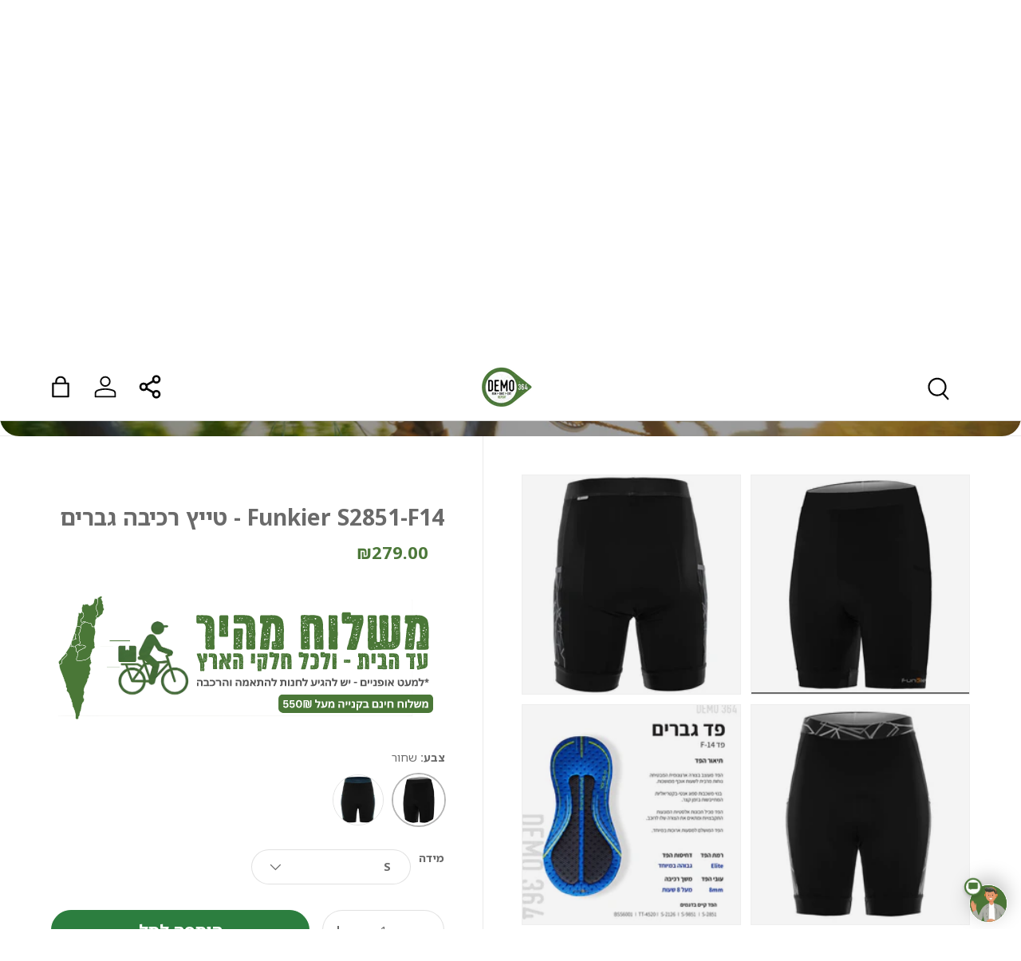

--- FILE ---
content_type: text/html; charset=utf-8
request_url: https://demo364.co.il/products/%D7%9E%D7%9B%D7%A0%D7%A1-%D7%A8%D7%9B%D7%99%D7%91%D7%94-%D7%92%D7%91%D7%A8%D7%99%D7%9D-s2851-f14
body_size: 49347
content:
<!doctype html>
<html class="no-js" lang="he" dir="rtl">
<head>

<!-- Hotjar Tracking Code for Site 6515332 (name missing) -->
<script>
    (function(h,o,t,j,a,r){
        h.hj=h.hj||function(){(h.hj.q=h.hj.q||[]).push(arguments)};
        h._hjSettings={hjid:6515332,hjsv:6};
        a=o.getElementsByTagName('head')[0];
        r=o.createElement('script');r.async=1;
        r.src=t+h._hjSettings.hjid+j+h._hjSettings.hjsv;
        a.appendChild(r);
    })(window,document,'https://static.hotjar.com/c/hotjar-','.js?sv=');
</script>


  <!-- Event snippet for Add To Cart conversion page -->
<script>
  gtag('event', 'conversion', {
      'send_to': 'AW-11484078833/Ix1SCNeZq48ZEPHFhOQq',
      'value': 1.0,
      'currency': 'ILS'
  });
</script>


  <!-- Google tag (gtag.js) -->
<script async src="https://www.googletagmanager.com/gtag/js?id=AW-11484078833"></script>
<script>
  window.dataLayer = window.dataLayer || [];
  function gtag(){dataLayer.push(arguments);}
  gtag('js', new Date());

  gtag('config', 'AW-11484078833');
</script>

  <meta name="facebook-domain-verification" content="l1gnujyvqpxpncudvshblfi7afw6k2" />
  <!-- Global site tag (gtag.js) - Google Ads -->
  <script async src="https://www.googletagmanager.com/gtag/js?id=AW-11484078833"></script>
  <script>
    window.dataLayer = window.dataLayer || [];
    function gtag(){dataLayer.push(arguments);}
    gtag('js', new Date());
    gtag('config', 'AW-11484078833');
  </script>

  <!-- Google remarketing tags -->
  

  
  <script>
    gtag('event', 'page_view', {
      'send_to': 'AW-11484078833',
      'value': '279.0',
      'items': [{
        'id': '8190177378563',
        'google_business_vertical': 'retail'
      }]
    });
  </script>
  

  
<meta charset="utf-8">
<meta name="viewport" content="width=device-width,initial-scale=1">
<title>Funkier S2851-F14 - טייץ רכיבה גברים &ndash; דמו364</title><link rel="canonical" href="https://demo364.co.il/products/%d7%9e%d7%9b%d7%a0%d7%a1-%d7%a8%d7%9b%d7%99%d7%91%d7%94-%d7%92%d7%91%d7%a8%d7%99%d7%9d-s2851-f14"><link rel="icon" href="//demo364.co.il/cdn/shop/files/android-chrome-192x192.png?crop=center&height=48&v=1714563499&width=48" type="image/png">
  <link rel="apple-touch-icon" href="//demo364.co.il/cdn/shop/files/android-chrome-192x192.png?crop=center&height=180&v=1714563499&width=180"> 
        
    
  
  <meta name="description" content="טייץ רכיבה גברים -  Funkier S2851-F14 מכנסי רכיבה מקצועיים עם פד F14 הם בחירה מצוינת עבור רוכבי אופניים המחפשים מכנסי רכיבה נוחים ואווריריים לכל סוגי הרכיבות. המכנסיים עשוים מבד נושם, המספק נוחות מרבית ותנועה חופשית. הפד F14 אנטי בקטריאלי מספק נוחות מקסימלית ומגן מפני זיהומים. שני הכיסים מצידי המכנס מאפשרים לאחסן חפצים"><meta property="og:site_name" content="דמו364">
<meta property="og:url" content="https://demo364.co.il/products/%d7%9e%d7%9b%d7%a0%d7%a1-%d7%a8%d7%9b%d7%99%d7%91%d7%94-%d7%92%d7%91%d7%a8%d7%99%d7%9d-s2851-f14">
<meta property="og:title" content="Funkier S2851-F14 - טייץ רכיבה גברים">
<meta property="og:type" content="product">
<meta property="og:description" content="טייץ רכיבה גברים -  Funkier S2851-F14 מכנסי רכיבה מקצועיים עם פד F14 הם בחירה מצוינת עבור רוכבי אופניים המחפשים מכנסי רכיבה נוחים ואווריריים לכל סוגי הרכיבות. המכנסיים עשוים מבד נושם, המספק נוחות מרבית ותנועה חופשית. הפד F14 אנטי בקטריאלי מספק נוחות מקסימלית ומגן מפני זיהומים. שני הכיסים מצידי המכנס מאפשרים לאחסן חפצים"><meta property="og:image" content="http://demo364.co.il/cdn/shop/files/3_1958d376-dee4-4feb-85e4-6e74d3ea8758.jpg?crop=center&height=1200&v=1727263697&width=1200">
  <meta property="og:image:secure_url" content="https://demo364.co.il/cdn/shop/files/3_1958d376-dee4-4feb-85e4-6e74d3ea8758.jpg?crop=center&height=1200&v=1727263697&width=1200">
  <meta property="og:image:width" content="1181">
  <meta property="og:image:height" content="1181"><meta property="og:price:amount" content="279.00">
  <meta property="og:price:currency" content="ILS"><meta name="twitter:card" content="summary_large_image">
<meta name="twitter:title" content="Funkier S2851-F14 - טייץ רכיבה גברים">
<meta name="twitter:description" content="טייץ רכיבה גברים -  Funkier S2851-F14 מכנסי רכיבה מקצועיים עם פד F14 הם בחירה מצוינת עבור רוכבי אופניים המחפשים מכנסי רכיבה נוחים ואווריריים לכל סוגי הרכיבות. המכנסיים עשוים מבד נושם, המספק נוחות מרבית ותנועה חופשית. הפד F14 אנטי בקטריאלי מספק נוחות מקסימלית ומגן מפני זיהומים. שני הכיסים מצידי המכנס מאפשרים לאחסן חפצים">
<link rel="preload" href="//demo364.co.il/cdn/shop/t/57/assets/main.css?v=94283631228036183131751370690" as="style">
  <link href="//demo364.co.il/cdn/shop/t/57/assets/custom-styles.css?v=3945246080246953491768830882" rel="stylesheet" type="text/css" media="all" />
<style data-shopify>
:root {
      --bg-color: 255 255 255 / 1.0;
      --bg-color-og: 255 255 255 / 1.0;
      --heading-color: 51 51 51;
      --text-color: 106 106 106;
      --text-color-og: 106 106 106;
      --scrollbar-color: 106 106 106;
      --link-color: 26 102 210;
      --link-color-og: 26 102 210;
      --star-color: 255 159 28;--swatch-border-color-default: 225 225 225;
        --swatch-border-color-active: 181 181 181;
        --swatch-card-size: 20px;
        --swatch-variant-picker-size: 64px;--color-scheme-1-bg: 51 51 51 / 1.0;
      --color-scheme-1-grad: linear-gradient(180deg, rgba(244, 244, 244, 1), rgba(244, 244, 244, 1) 100%);
      --color-scheme-1-heading: 42 43 42;
      --color-scheme-1-text: 255 255 255;
      --color-scheme-1-btn-bg: 255 88 13;
      --color-scheme-1-btn-text: 255 255 255;
      --color-scheme-1-btn-bg-hover: 255 124 64;--color-scheme-2-bg: 51 51 51 / 1.0;
      --color-scheme-2-grad: linear-gradient(225deg, rgba(51, 59, 67, 0.88) 8%, rgba(44, 126, 63, 1) 95%);
      --color-scheme-2-heading: 255 255 255;
      --color-scheme-2-text: 255 255 255;
      --color-scheme-2-btn-bg: 255 255 255;
      --color-scheme-2-btn-text: 44 126 63;
      --color-scheme-2-btn-bg-hover: 233 242 235;--color-scheme-3-bg: 255 88 13 / 1.0;
      --color-scheme-3-grad: linear-gradient(46deg, rgba(234, 73, 0, 1) 8%, rgba(234, 73, 0, 1) 32%, rgba(255, 88, 13, 0.88) 92%);
      --color-scheme-3-heading: 255 255 255;
      --color-scheme-3-text: 0 0 0;
      --color-scheme-3-btn-bg: 42 43 42;
      --color-scheme-3-btn-text: 255 255 255;
      --color-scheme-3-btn-bg-hover: 82 83 82;

      --drawer-bg-color: 255 255 255 / 1.0;
      --drawer-text-color: 0 0 0;

      --panel-bg-color: 244 244 244 / 1.0;
      --panel-heading-color: 0 0 0;
      --panel-text-color: 255 255 255;

      --in-stock-text-color: 13 164 74;
      --low-stock-text-color: 54 55 55;
      --very-low-stock-text-color: 227 43 43;
      --no-stock-text-color: 7 7 7;
      --no-stock-backordered-text-color: 119 119 119;

      --error-bg-color: 252 237 238;
      --error-text-color: 180 12 28;
      --success-bg-color: 232 246 234;
      --success-text-color: 44 126 63;
      --info-bg-color: 228 237 250;
      --info-text-color: 26 102 210;

      --heading-font-family: "system_ui", -apple-system, 'Segoe UI', Roboto, 'Helvetica Neue', 'Noto Sans', 'Liberation Sans', Arial, sans-serif, 'Apple Color Emoji', 'Segoe UI Emoji', 'Segoe UI Symbol', 'Noto Color Emoji';
      --heading-font-style: normal;
      --heading-font-weight: 700;
      --heading-scale-start: 4;

      --navigation-font-family: "system_ui", -apple-system, 'Segoe UI', Roboto, 'Helvetica Neue', 'Noto Sans', 'Liberation Sans', Arial, sans-serif, 'Apple Color Emoji', 'Segoe UI Emoji', 'Segoe UI Symbol', 'Noto Color Emoji';
      --navigation-font-style: normal;
      --navigation-font-weight: 700;--heading-text-transform: none;
--subheading-text-transform: none;
      --body-font-family: "system_ui", -apple-system, 'Segoe UI', Roboto, 'Helvetica Neue', 'Noto Sans', 'Liberation Sans', Arial, sans-serif, 'Apple Color Emoji', 'Segoe UI Emoji', 'Segoe UI Symbol', 'Noto Color Emoji';
      --body-font-style: normal;
      --body-font-weight: 400;
      --body-font-size: 16;

      --section-gap: 64;
      --heading-gap: calc(8 * var(--space-unit));--grid-column-gap: 20px;--btn-bg-color: 44 126 63;
      --btn-bg-hover-color: 81 155 98;
      --btn-text-color: 255 255 255;
      --btn-bg-color-og: 44 126 63;
      --btn-text-color-og: 255 255 255;
      --btn-alt-bg-color: 255 255 255;
      --btn-alt-bg-alpha: 1.0;
      --btn-alt-text-color: 44 126 63;
      --btn-border-width: 1px;
      --btn-padding-y: 12px;

      
      --btn-border-radius: 27px;
      

      --btn-lg-border-radius: 50%;
      --btn-icon-border-radius: 50%;
      --input-with-btn-inner-radius: var(--btn-border-radius);

      --input-bg-color: 255 255 255 / 1.0;
      --input-text-color: 106 106 106;
      --input-border-width: 1px;
      --input-border-radius: 26px;
      --textarea-border-radius: 12px;
      --input-border-radius: 27px;
      --input-lg-border-radius: 33px;
      --input-bg-color-diff-3: #f7f7f7;
      --input-bg-color-diff-6: #f0f0f0;

      --modal-border-radius: 26px;
      --modal-overlay-color: 0 0 0;
      --modal-overlay-opacity: 0.4;
      --drawer-border-radius: 26px;
      --overlay-border-radius: 26px;--sale-label-bg-color: 44 126 63;
      --sale-label-text-color: 255 255 255;--sold-out-label-bg-color: 42 43 42;
      --sold-out-label-text-color: 255 255 255;--new-label-bg-color: 127 184 0;
      --new-label-text-color: 255 255 255;--preorder-label-bg-color: 0 166 237;
      --preorder-label-text-color: 255 255 255;

      --page-width: 1200px;
      --gutter-sm: 20px;
      --gutter-md: 32px;
      --gutter-lg: 64px;

      --payment-terms-bg-color: #ffffff;

      --coll-card-bg-color: #f1f1f1;
      --coll-card-border-color: #f2f2f2;--blend-bg-color: #f4f4f4;
        
          --aos-animate-duration: 0.6s;
        

        
          --aos-min-width: 0;
        
      

      --reading-width: 48em;
    }

    @media (max-width: 769px) {
      :root {
        --reading-width: 36em;
      }
    }
  </style><link rel="stylesheet" href="//demo364.co.il/cdn/shop/t/57/assets/main.css?v=94283631228036183131751370690">
  <script src="//demo364.co.il/cdn/shop/t/57/assets/main.js?v=47275864244975482431751370690" defer="defer"></script><script>window.performance && window.performance.mark && window.performance.mark('shopify.content_for_header.start');</script><meta name="google-site-verification" content="pmIiRoBDwqmgaAAQYXYxnh9U4dpBNM2uRerjMDdR1JI">
<meta id="shopify-digital-wallet" name="shopify-digital-wallet" content="/67057746179/digital_wallets/dialog">
<meta name="shopify-checkout-api-token" content="dc1d4622d4533a011133ec5ddf8a86cd">
<meta id="in-context-paypal-metadata" data-shop-id="67057746179" data-venmo-supported="false" data-environment="production" data-locale="en_US" data-paypal-v4="true" data-currency="ILS">
<link rel="alternate" type="application/json+oembed" href="https://demo364.co.il/products/%d7%9e%d7%9b%d7%a0%d7%a1-%d7%a8%d7%9b%d7%99%d7%91%d7%94-%d7%92%d7%91%d7%a8%d7%99%d7%9d-s2851-f14.oembed">
<script async="async" src="/checkouts/internal/preloads.js?locale=he-IL"></script>
<script id="shopify-features" type="application/json">{"accessToken":"dc1d4622d4533a011133ec5ddf8a86cd","betas":["rich-media-storefront-analytics"],"domain":"demo364.co.il","predictiveSearch":false,"shopId":67057746179,"locale":"he"}</script>
<script>var Shopify = Shopify || {};
Shopify.shop = "f0e6ad.myshopify.com";
Shopify.locale = "he";
Shopify.currency = {"active":"ILS","rate":"1.0"};
Shopify.country = "IL";
Shopify.theme = {"name":"Copy of DEMO364 - - MEYTAL","id":152060985603,"schema_name":"Enterprise","schema_version":"1.4.1","theme_store_id":1657,"role":"main"};
Shopify.theme.handle = "null";
Shopify.theme.style = {"id":null,"handle":null};
Shopify.cdnHost = "demo364.co.il/cdn";
Shopify.routes = Shopify.routes || {};
Shopify.routes.root = "/";</script>
<script type="module">!function(o){(o.Shopify=o.Shopify||{}).modules=!0}(window);</script>
<script>!function(o){function n(){var o=[];function n(){o.push(Array.prototype.slice.apply(arguments))}return n.q=o,n}var t=o.Shopify=o.Shopify||{};t.loadFeatures=n(),t.autoloadFeatures=n()}(window);</script>
<script id="shop-js-analytics" type="application/json">{"pageType":"product"}</script>
<script defer="defer" async type="module" src="//demo364.co.il/cdn/shopifycloud/shop-js/modules/v2/client.init-shop-cart-sync_BdyHc3Nr.en.esm.js"></script>
<script defer="defer" async type="module" src="//demo364.co.il/cdn/shopifycloud/shop-js/modules/v2/chunk.common_Daul8nwZ.esm.js"></script>
<script type="module">
  await import("//demo364.co.il/cdn/shopifycloud/shop-js/modules/v2/client.init-shop-cart-sync_BdyHc3Nr.en.esm.js");
await import("//demo364.co.il/cdn/shopifycloud/shop-js/modules/v2/chunk.common_Daul8nwZ.esm.js");

  window.Shopify.SignInWithShop?.initShopCartSync?.({"fedCMEnabled":true,"windoidEnabled":true});

</script>
<script>(function() {
  var isLoaded = false;
  function asyncLoad() {
    if (isLoaded) return;
    isLoaded = true;
    var urls = ["https:\/\/loox.io\/widget\/-DyP-_OCar\/loox.1714985383485.js?shop=f0e6ad.myshopify.com","https:\/\/d1639lhkj5l89m.cloudfront.net\/js\/storefront\/uppromote.js?shop=f0e6ad.myshopify.com","https:\/\/js.flashyapp.com\/shopify.js?account_id=7318\u0026shop=f0e6ad.myshopify.com"];
    for (var i = 0; i < urls.length; i++) {
      var s = document.createElement('script');
      s.type = 'text/javascript';
      s.async = true;
      s.src = urls[i];
      var x = document.getElementsByTagName('script')[0];
      x.parentNode.insertBefore(s, x);
    }
  };
  if(window.attachEvent) {
    window.attachEvent('onload', asyncLoad);
  } else {
    window.addEventListener('load', asyncLoad, false);
  }
})();</script>
<script id="__st">var __st={"a":67057746179,"offset":7200,"reqid":"05798cf5-c445-4d44-908f-aa5a31536572-1768961781","pageurl":"demo364.co.il\/products\/%D7%9E%D7%9B%D7%A0%D7%A1-%D7%A8%D7%9B%D7%99%D7%91%D7%94-%D7%92%D7%91%D7%A8%D7%99%D7%9D-s2851-f14","u":"dfc93be098b3","p":"product","rtyp":"product","rid":8190177378563};</script>
<script>window.ShopifyPaypalV4VisibilityTracking = true;</script>
<script id="captcha-bootstrap">!function(){'use strict';const t='contact',e='account',n='new_comment',o=[[t,t],['blogs',n],['comments',n],[t,'customer']],c=[[e,'customer_login'],[e,'guest_login'],[e,'recover_customer_password'],[e,'create_customer']],r=t=>t.map((([t,e])=>`form[action*='/${t}']:not([data-nocaptcha='true']) input[name='form_type'][value='${e}']`)).join(','),a=t=>()=>t?[...document.querySelectorAll(t)].map((t=>t.form)):[];function s(){const t=[...o],e=r(t);return a(e)}const i='password',u='form_key',d=['recaptcha-v3-token','g-recaptcha-response','h-captcha-response',i],f=()=>{try{return window.sessionStorage}catch{return}},m='__shopify_v',_=t=>t.elements[u];function p(t,e,n=!1){try{const o=window.sessionStorage,c=JSON.parse(o.getItem(e)),{data:r}=function(t){const{data:e,action:n}=t;return t[m]||n?{data:e,action:n}:{data:t,action:n}}(c);for(const[e,n]of Object.entries(r))t.elements[e]&&(t.elements[e].value=n);n&&o.removeItem(e)}catch(o){console.error('form repopulation failed',{error:o})}}const l='form_type',E='cptcha';function T(t){t.dataset[E]=!0}const w=window,h=w.document,L='Shopify',v='ce_forms',y='captcha';let A=!1;((t,e)=>{const n=(g='f06e6c50-85a8-45c8-87d0-21a2b65856fe',I='https://cdn.shopify.com/shopifycloud/storefront-forms-hcaptcha/ce_storefront_forms_captcha_hcaptcha.v1.5.2.iife.js',D={infoText:'Protected by hCaptcha',privacyText:'Privacy',termsText:'Terms'},(t,e,n)=>{const o=w[L][v],c=o.bindForm;if(c)return c(t,g,e,D).then(n);var r;o.q.push([[t,g,e,D],n]),r=I,A||(h.body.append(Object.assign(h.createElement('script'),{id:'captcha-provider',async:!0,src:r})),A=!0)});var g,I,D;w[L]=w[L]||{},w[L][v]=w[L][v]||{},w[L][v].q=[],w[L][y]=w[L][y]||{},w[L][y].protect=function(t,e){n(t,void 0,e),T(t)},Object.freeze(w[L][y]),function(t,e,n,w,h,L){const[v,y,A,g]=function(t,e,n){const i=e?o:[],u=t?c:[],d=[...i,...u],f=r(d),m=r(i),_=r(d.filter((([t,e])=>n.includes(e))));return[a(f),a(m),a(_),s()]}(w,h,L),I=t=>{const e=t.target;return e instanceof HTMLFormElement?e:e&&e.form},D=t=>v().includes(t);t.addEventListener('submit',(t=>{const e=I(t);if(!e)return;const n=D(e)&&!e.dataset.hcaptchaBound&&!e.dataset.recaptchaBound,o=_(e),c=g().includes(e)&&(!o||!o.value);(n||c)&&t.preventDefault(),c&&!n&&(function(t){try{if(!f())return;!function(t){const e=f();if(!e)return;const n=_(t);if(!n)return;const o=n.value;o&&e.removeItem(o)}(t);const e=Array.from(Array(32),(()=>Math.random().toString(36)[2])).join('');!function(t,e){_(t)||t.append(Object.assign(document.createElement('input'),{type:'hidden',name:u})),t.elements[u].value=e}(t,e),function(t,e){const n=f();if(!n)return;const o=[...t.querySelectorAll(`input[type='${i}']`)].map((({name:t})=>t)),c=[...d,...o],r={};for(const[a,s]of new FormData(t).entries())c.includes(a)||(r[a]=s);n.setItem(e,JSON.stringify({[m]:1,action:t.action,data:r}))}(t,e)}catch(e){console.error('failed to persist form',e)}}(e),e.submit())}));const S=(t,e)=>{t&&!t.dataset[E]&&(n(t,e.some((e=>e===t))),T(t))};for(const o of['focusin','change'])t.addEventListener(o,(t=>{const e=I(t);D(e)&&S(e,y())}));const B=e.get('form_key'),M=e.get(l),P=B&&M;t.addEventListener('DOMContentLoaded',(()=>{const t=y();if(P)for(const e of t)e.elements[l].value===M&&p(e,B);[...new Set([...A(),...v().filter((t=>'true'===t.dataset.shopifyCaptcha))])].forEach((e=>S(e,t)))}))}(h,new URLSearchParams(w.location.search),n,t,e,['guest_login'])})(!0,!0)}();</script>
<script integrity="sha256-4kQ18oKyAcykRKYeNunJcIwy7WH5gtpwJnB7kiuLZ1E=" data-source-attribution="shopify.loadfeatures" defer="defer" src="//demo364.co.il/cdn/shopifycloud/storefront/assets/storefront/load_feature-a0a9edcb.js" crossorigin="anonymous"></script>
<script data-source-attribution="shopify.dynamic_checkout.dynamic.init">var Shopify=Shopify||{};Shopify.PaymentButton=Shopify.PaymentButton||{isStorefrontPortableWallets:!0,init:function(){window.Shopify.PaymentButton.init=function(){};var t=document.createElement("script");t.src="https://demo364.co.il/cdn/shopifycloud/portable-wallets/latest/portable-wallets.he.js",t.type="module",document.head.appendChild(t)}};
</script>
<script data-source-attribution="shopify.dynamic_checkout.buyer_consent">
  function portableWalletsHideBuyerConsent(e){var t=document.getElementById("shopify-buyer-consent"),n=document.getElementById("shopify-subscription-policy-button");t&&n&&(t.classList.add("hidden"),t.setAttribute("aria-hidden","true"),n.removeEventListener("click",e))}function portableWalletsShowBuyerConsent(e){var t=document.getElementById("shopify-buyer-consent"),n=document.getElementById("shopify-subscription-policy-button");t&&n&&(t.classList.remove("hidden"),t.removeAttribute("aria-hidden"),n.addEventListener("click",e))}window.Shopify?.PaymentButton&&(window.Shopify.PaymentButton.hideBuyerConsent=portableWalletsHideBuyerConsent,window.Shopify.PaymentButton.showBuyerConsent=portableWalletsShowBuyerConsent);
</script>
<script data-source-attribution="shopify.dynamic_checkout.cart.bootstrap">document.addEventListener("DOMContentLoaded",(function(){function t(){return document.querySelector("shopify-accelerated-checkout-cart, shopify-accelerated-checkout")}if(t())Shopify.PaymentButton.init();else{new MutationObserver((function(e,n){t()&&(Shopify.PaymentButton.init(),n.disconnect())})).observe(document.body,{childList:!0,subtree:!0})}}));
</script>
<link id="shopify-accelerated-checkout-styles" rel="stylesheet" media="screen" href="https://demo364.co.il/cdn/shopifycloud/portable-wallets/latest/accelerated-checkout-backwards-compat.css" crossorigin="anonymous">
<style id="shopify-accelerated-checkout-cart">
        #shopify-buyer-consent {
  margin-top: 1em;
  display: inline-block;
  width: 100%;
}

#shopify-buyer-consent.hidden {
  display: none;
}

#shopify-subscription-policy-button {
  background: none;
  border: none;
  padding: 0;
  text-decoration: underline;
  font-size: inherit;
  cursor: pointer;
}

#shopify-subscription-policy-button::before {
  box-shadow: none;
}

      </style>
<script id="sections-script" data-sections="header,footer" defer="defer" src="//demo364.co.il/cdn/shop/t/57/compiled_assets/scripts.js?v=5897"></script>
<script>window.performance && window.performance.mark && window.performance.mark('shopify.content_for_header.end');</script>

    <script src="//demo364.co.il/cdn/shop/t/57/assets/animate-on-scroll.js?v=15249566486942820451751370690" defer="defer"></script>
    <link rel="stylesheet" href="//demo364.co.il/cdn/shop/t/57/assets/animate-on-scroll.css?v=116194678796051782541751370690">
  

  <script>document.documentElement.className = document.documentElement.className.replace('no-js', 'js');</script><!-- CC Custom Head Start --><!-- CC Custom Head End --><!-- Hotjar Tracking Code for Demo364 -->
  <script>
      (function(h,o,t,j,a,r){
          h.hj=h.hj||function(){(h.hj.q=h.hj.q||[]).push(arguments)};
          h._hjSettings={hjid:4988976,hjsv:6};
          a=o.getElementsByTagName('head')[0];
          r=o.createElement('script');r.async=1;
          r.src=t+h._hjSettings.hjid+j+h._hjSettings.hjsv;
          a.appendChild(r);
      })(window,document,'https://static.hotjar.com/c/hotjar-','.js?sv=');
  </script>
<script>window.is_hulkpo_installed=true</script> <link rel="preconnect" href="https://fonts.googleapis.com">
<link rel="preconnect" href="https://fonts.gstatic.com" crossorigin>
<link href="https://fonts.googleapis.com/css2?family=Noto+Sans+Hebrew:wdth,wght@62.5..100,100..900&display=swap" rel="stylesheet"> <!-- BEGIN app block: shopify://apps/monster-cart-upsell-free-gifts/blocks/app-embed/a1b8e58a-bf1d-4e0f-8768-a387c3f643c0 --><script>  
  window.mu_version = 1.8
  
      window.mu_product = {
        ...{"id":8190177378563,"title":"Funkier S2851-F14 - טייץ רכיבה גברים","handle":"מכנס-רכיבה-גברים-s2851-f14","description":"\u003ch2 data-sourcepos=\"3:1-3:49\"\u003eטייץ רכיבה גברים -  Funkier S2851-F14\u003c\/h2\u003e\n\u003cp data-sourcepos=\"3:1-3:49\"\u003eמכנסי רכיבה מקצועיים עם פד F14 הם בחירה מצוינת עבור רוכבי אופניים המחפשים מכנסי רכיבה נוחים ואווריריים לכל סוגי הרכיבות. המכנסיים עשוים מבד נושם, המספק נוחות מרבית ותנועה חופשית. הפד F14 אנטי בקטריאלי מספק נוחות מקסימלית ומגן מפני זיהומים. שני הכיסים מצידי המכנס מאפשרים לאחסן חפצים אישיים בזמן הרכיבה. הגריפים עשויים סיליקות לנוחות מירבית ועמידות מקסימלית.\u003cbr\u003e\u003c\/p\u003e\n\u003cul data-sourcepos=\"18:1-23:0\"\u003e\n\u003cli data-sourcepos=\"18:1-18:53\"\u003e\n\u003cstrong\u003eנוחות:\u003c\/strong\u003e הבד הרך והנושם מספק נוחות מרבית לרוכבים.\u003c\/li\u003e\n\u003cli data-sourcepos=\"19:1-19:62\"\u003e\n\u003cstrong\u003eאוורור:\u003c\/strong\u003e הבד נושם מאוד, מה שעוזר לשמור על הגוף יבש וקריר.\u003c\/li\u003e\n\u003cli data-sourcepos=\"20:1-20:52\"\u003e\n\u003cstrong\u003eאנטי בקטריאלי:\u003c\/strong\u003e הפד F14 מספק הגנה מפני זיהומים.\u003c\/li\u003e\n\u003cli data-sourcepos=\"21:1-21:55\"\u003e\n\u003cstrong\u003eכיסים:\u003c\/strong\u003e שני כיסים מצידי המכנס לאחסון חפצים אישיים.\u003c\/li\u003e\n\u003cli data-sourcepos=\"22:1-23:0\"\u003e\n\u003cstrong\u003eגריפים:\u003c\/strong\u003e עשויים סיליקות לנוחות מירבית ועמידות מקסימלית.\u003c\/li\u003e\n\u003c\/ul\u003e\n\u003cp data-sourcepos=\"26:1-26:100\"\u003e\u003cstrong\u003eמכנסי רכיבה מקצועיים עם פד F14 הם בחירה מצוינת עבור רוכבי אופניים המחפשים מכנסי רכיבה איכותיים ונוח.\u003c\/strong\u003e\u003c\/p\u003e","published_at":"2023-11-01T14:09:43+02:00","created_at":"2023-11-01T14:09:43+02:00","vendor":"Funkier","type":"תחתוני רכיבה","tags":["Funkier\/Mantolini","ביגוד","מבצע_חורף_2026","מכנסי באגי","מכנסי רכיבה","רכיבה","תחתוני רכיבה"],"price":27900,"price_min":27900,"price_max":27900,"available":true,"price_varies":false,"compare_at_price":null,"compare_at_price_min":0,"compare_at_price_max":0,"compare_at_price_varies":false,"variants":[{"id":44350027235587,"title":"שחור \/ XS","option1":"שחור","option2":"XS","option3":null,"sku":"S2851-F14--05--02","requires_shipping":true,"taxable":false,"featured_image":{"id":44345677545731,"product_id":8190177378563,"position":1,"created_at":"2024-09-25T14:28:16+03:00","updated_at":"2024-09-25T14:28:17+03:00","alt":null,"width":1181,"height":1181,"src":"\/\/demo364.co.il\/cdn\/shop\/files\/3_1958d376-dee4-4feb-85e4-6e74d3ea8758.jpg?v=1727263697","variant_ids":[44350027235587,44350027268355,44350027301123,44350027333891,44350027366659,44350027399427,44350027432195,44350027464963]},"available":false,"name":"Funkier S2851-F14 - טייץ רכיבה גברים - שחור \/ XS","public_title":"שחור \/ XS","options":["שחור","XS"],"price":27900,"weight":0,"compare_at_price":null,"inventory_management":"shopify","barcode":"","featured_media":{"alt":null,"id":36773887803651,"position":1,"preview_image":{"aspect_ratio":1.0,"height":1181,"width":1181,"src":"\/\/demo364.co.il\/cdn\/shop\/files\/3_1958d376-dee4-4feb-85e4-6e74d3ea8758.jpg?v=1727263697"}},"requires_selling_plan":false,"selling_plan_allocations":[]},{"id":44350027268355,"title":"שחור \/ S","option1":"שחור","option2":"S","option3":null,"sku":"S2851-F14--05--03","requires_shipping":true,"taxable":false,"featured_image":{"id":44345677545731,"product_id":8190177378563,"position":1,"created_at":"2024-09-25T14:28:16+03:00","updated_at":"2024-09-25T14:28:17+03:00","alt":null,"width":1181,"height":1181,"src":"\/\/demo364.co.il\/cdn\/shop\/files\/3_1958d376-dee4-4feb-85e4-6e74d3ea8758.jpg?v=1727263697","variant_ids":[44350027235587,44350027268355,44350027301123,44350027333891,44350027366659,44350027399427,44350027432195,44350027464963]},"available":true,"name":"Funkier S2851-F14 - טייץ רכיבה גברים - שחור \/ S","public_title":"שחור \/ S","options":["שחור","S"],"price":27900,"weight":0,"compare_at_price":null,"inventory_management":"shopify","barcode":"","featured_media":{"alt":null,"id":36773887803651,"position":1,"preview_image":{"aspect_ratio":1.0,"height":1181,"width":1181,"src":"\/\/demo364.co.il\/cdn\/shop\/files\/3_1958d376-dee4-4feb-85e4-6e74d3ea8758.jpg?v=1727263697"}},"requires_selling_plan":false,"selling_plan_allocations":[]},{"id":44350027301123,"title":"שחור \/ M","option1":"שחור","option2":"M","option3":null,"sku":"S2851-F14--05--04","requires_shipping":true,"taxable":false,"featured_image":{"id":44345677545731,"product_id":8190177378563,"position":1,"created_at":"2024-09-25T14:28:16+03:00","updated_at":"2024-09-25T14:28:17+03:00","alt":null,"width":1181,"height":1181,"src":"\/\/demo364.co.il\/cdn\/shop\/files\/3_1958d376-dee4-4feb-85e4-6e74d3ea8758.jpg?v=1727263697","variant_ids":[44350027235587,44350027268355,44350027301123,44350027333891,44350027366659,44350027399427,44350027432195,44350027464963]},"available":true,"name":"Funkier S2851-F14 - טייץ רכיבה גברים - שחור \/ M","public_title":"שחור \/ M","options":["שחור","M"],"price":27900,"weight":0,"compare_at_price":null,"inventory_management":"shopify","barcode":"","featured_media":{"alt":null,"id":36773887803651,"position":1,"preview_image":{"aspect_ratio":1.0,"height":1181,"width":1181,"src":"\/\/demo364.co.il\/cdn\/shop\/files\/3_1958d376-dee4-4feb-85e4-6e74d3ea8758.jpg?v=1727263697"}},"requires_selling_plan":false,"selling_plan_allocations":[]},{"id":44350027333891,"title":"שחור \/ L","option1":"שחור","option2":"L","option3":null,"sku":"S2851-F14--05--05","requires_shipping":true,"taxable":false,"featured_image":{"id":44345677545731,"product_id":8190177378563,"position":1,"created_at":"2024-09-25T14:28:16+03:00","updated_at":"2024-09-25T14:28:17+03:00","alt":null,"width":1181,"height":1181,"src":"\/\/demo364.co.il\/cdn\/shop\/files\/3_1958d376-dee4-4feb-85e4-6e74d3ea8758.jpg?v=1727263697","variant_ids":[44350027235587,44350027268355,44350027301123,44350027333891,44350027366659,44350027399427,44350027432195,44350027464963]},"available":false,"name":"Funkier S2851-F14 - טייץ רכיבה גברים - שחור \/ L","public_title":"שחור \/ L","options":["שחור","L"],"price":27900,"weight":0,"compare_at_price":null,"inventory_management":"shopify","barcode":"","featured_media":{"alt":null,"id":36773887803651,"position":1,"preview_image":{"aspect_ratio":1.0,"height":1181,"width":1181,"src":"\/\/demo364.co.il\/cdn\/shop\/files\/3_1958d376-dee4-4feb-85e4-6e74d3ea8758.jpg?v=1727263697"}},"requires_selling_plan":false,"selling_plan_allocations":[]},{"id":44350027366659,"title":"שחור \/ XL","option1":"שחור","option2":"XL","option3":null,"sku":"S2851-F14--05--06","requires_shipping":true,"taxable":false,"featured_image":{"id":44345677545731,"product_id":8190177378563,"position":1,"created_at":"2024-09-25T14:28:16+03:00","updated_at":"2024-09-25T14:28:17+03:00","alt":null,"width":1181,"height":1181,"src":"\/\/demo364.co.il\/cdn\/shop\/files\/3_1958d376-dee4-4feb-85e4-6e74d3ea8758.jpg?v=1727263697","variant_ids":[44350027235587,44350027268355,44350027301123,44350027333891,44350027366659,44350027399427,44350027432195,44350027464963]},"available":true,"name":"Funkier S2851-F14 - טייץ רכיבה גברים - שחור \/ XL","public_title":"שחור \/ XL","options":["שחור","XL"],"price":27900,"weight":0,"compare_at_price":null,"inventory_management":"shopify","barcode":"","featured_media":{"alt":null,"id":36773887803651,"position":1,"preview_image":{"aspect_ratio":1.0,"height":1181,"width":1181,"src":"\/\/demo364.co.il\/cdn\/shop\/files\/3_1958d376-dee4-4feb-85e4-6e74d3ea8758.jpg?v=1727263697"}},"requires_selling_plan":false,"selling_plan_allocations":[]},{"id":44350027399427,"title":"שחור \/ 2XL","option1":"שחור","option2":"2XL","option3":null,"sku":"S2851-F14--05--07","requires_shipping":true,"taxable":false,"featured_image":{"id":44345677545731,"product_id":8190177378563,"position":1,"created_at":"2024-09-25T14:28:16+03:00","updated_at":"2024-09-25T14:28:17+03:00","alt":null,"width":1181,"height":1181,"src":"\/\/demo364.co.il\/cdn\/shop\/files\/3_1958d376-dee4-4feb-85e4-6e74d3ea8758.jpg?v=1727263697","variant_ids":[44350027235587,44350027268355,44350027301123,44350027333891,44350027366659,44350027399427,44350027432195,44350027464963]},"available":true,"name":"Funkier S2851-F14 - טייץ רכיבה גברים - שחור \/ 2XL","public_title":"שחור \/ 2XL","options":["שחור","2XL"],"price":27900,"weight":0,"compare_at_price":null,"inventory_management":"shopify","barcode":"","featured_media":{"alt":null,"id":36773887803651,"position":1,"preview_image":{"aspect_ratio":1.0,"height":1181,"width":1181,"src":"\/\/demo364.co.il\/cdn\/shop\/files\/3_1958d376-dee4-4feb-85e4-6e74d3ea8758.jpg?v=1727263697"}},"requires_selling_plan":false,"selling_plan_allocations":[]},{"id":44350027432195,"title":"שחור \/ 3XL","option1":"שחור","option2":"3XL","option3":null,"sku":"S2851-F14--05--08","requires_shipping":true,"taxable":false,"featured_image":{"id":44345677545731,"product_id":8190177378563,"position":1,"created_at":"2024-09-25T14:28:16+03:00","updated_at":"2024-09-25T14:28:17+03:00","alt":null,"width":1181,"height":1181,"src":"\/\/demo364.co.il\/cdn\/shop\/files\/3_1958d376-dee4-4feb-85e4-6e74d3ea8758.jpg?v=1727263697","variant_ids":[44350027235587,44350027268355,44350027301123,44350027333891,44350027366659,44350027399427,44350027432195,44350027464963]},"available":true,"name":"Funkier S2851-F14 - טייץ רכיבה גברים - שחור \/ 3XL","public_title":"שחור \/ 3XL","options":["שחור","3XL"],"price":27900,"weight":0,"compare_at_price":null,"inventory_management":"shopify","barcode":"","featured_media":{"alt":null,"id":36773887803651,"position":1,"preview_image":{"aspect_ratio":1.0,"height":1181,"width":1181,"src":"\/\/demo364.co.il\/cdn\/shop\/files\/3_1958d376-dee4-4feb-85e4-6e74d3ea8758.jpg?v=1727263697"}},"requires_selling_plan":false,"selling_plan_allocations":[]},{"id":44350027464963,"title":"שחור \/ 4XL","option1":"שחור","option2":"4XL","option3":null,"sku":"S2851-F14--05--09","requires_shipping":true,"taxable":false,"featured_image":{"id":44345677545731,"product_id":8190177378563,"position":1,"created_at":"2024-09-25T14:28:16+03:00","updated_at":"2024-09-25T14:28:17+03:00","alt":null,"width":1181,"height":1181,"src":"\/\/demo364.co.il\/cdn\/shop\/files\/3_1958d376-dee4-4feb-85e4-6e74d3ea8758.jpg?v=1727263697","variant_ids":[44350027235587,44350027268355,44350027301123,44350027333891,44350027366659,44350027399427,44350027432195,44350027464963]},"available":true,"name":"Funkier S2851-F14 - טייץ רכיבה גברים - שחור \/ 4XL","public_title":"שחור \/ 4XL","options":["שחור","4XL"],"price":27900,"weight":0,"compare_at_price":null,"inventory_management":"shopify","barcode":"","featured_media":{"alt":null,"id":36773887803651,"position":1,"preview_image":{"aspect_ratio":1.0,"height":1181,"width":1181,"src":"\/\/demo364.co.il\/cdn\/shop\/files\/3_1958d376-dee4-4feb-85e4-6e74d3ea8758.jpg?v=1727263697"}},"requires_selling_plan":false,"selling_plan_allocations":[]},{"id":44350028054787,"title":"שחור\/כחול \/ S","option1":"שחור\/כחול","option2":"S","option3":null,"sku":"S2851-F14--93--03","requires_shipping":true,"taxable":false,"featured_image":{"id":44345677775107,"product_id":8190177378563,"position":7,"created_at":"2024-09-25T14:28:16+03:00","updated_at":"2024-09-25T14:28:18+03:00","alt":null,"width":1181,"height":1181,"src":"\/\/demo364.co.il\/cdn\/shop\/files\/5_b8396351-bd59-4072-a9fb-6ca37c699dd1.jpg?v=1727263698","variant_ids":[44350028054787,44350028087555,44350028120323,44350028153091,44350028185859,44350028218627,44350028251395]},"available":true,"name":"Funkier S2851-F14 - טייץ רכיבה גברים - שחור\/כחול \/ S","public_title":"שחור\/כחול \/ S","options":["שחור\/כחול","S"],"price":27900,"weight":0,"compare_at_price":null,"inventory_management":"shopify","barcode":"","featured_media":{"alt":null,"id":36773887869187,"position":7,"preview_image":{"aspect_ratio":1.0,"height":1181,"width":1181,"src":"\/\/demo364.co.il\/cdn\/shop\/files\/5_b8396351-bd59-4072-a9fb-6ca37c699dd1.jpg?v=1727263698"}},"requires_selling_plan":false,"selling_plan_allocations":[]},{"id":44350028087555,"title":"שחור\/כחול \/ M","option1":"שחור\/כחול","option2":"M","option3":null,"sku":"S2851-F14--93--04","requires_shipping":true,"taxable":false,"featured_image":{"id":44345677775107,"product_id":8190177378563,"position":7,"created_at":"2024-09-25T14:28:16+03:00","updated_at":"2024-09-25T14:28:18+03:00","alt":null,"width":1181,"height":1181,"src":"\/\/demo364.co.il\/cdn\/shop\/files\/5_b8396351-bd59-4072-a9fb-6ca37c699dd1.jpg?v=1727263698","variant_ids":[44350028054787,44350028087555,44350028120323,44350028153091,44350028185859,44350028218627,44350028251395]},"available":true,"name":"Funkier S2851-F14 - טייץ רכיבה גברים - שחור\/כחול \/ M","public_title":"שחור\/כחול \/ M","options":["שחור\/כחול","M"],"price":27900,"weight":0,"compare_at_price":null,"inventory_management":"shopify","barcode":"","featured_media":{"alt":null,"id":36773887869187,"position":7,"preview_image":{"aspect_ratio":1.0,"height":1181,"width":1181,"src":"\/\/demo364.co.il\/cdn\/shop\/files\/5_b8396351-bd59-4072-a9fb-6ca37c699dd1.jpg?v=1727263698"}},"requires_selling_plan":false,"selling_plan_allocations":[]},{"id":44350028120323,"title":"שחור\/כחול \/ L","option1":"שחור\/כחול","option2":"L","option3":null,"sku":"S2851-F14--93--05","requires_shipping":true,"taxable":false,"featured_image":{"id":44345677775107,"product_id":8190177378563,"position":7,"created_at":"2024-09-25T14:28:16+03:00","updated_at":"2024-09-25T14:28:18+03:00","alt":null,"width":1181,"height":1181,"src":"\/\/demo364.co.il\/cdn\/shop\/files\/5_b8396351-bd59-4072-a9fb-6ca37c699dd1.jpg?v=1727263698","variant_ids":[44350028054787,44350028087555,44350028120323,44350028153091,44350028185859,44350028218627,44350028251395]},"available":false,"name":"Funkier S2851-F14 - טייץ רכיבה גברים - שחור\/כחול \/ L","public_title":"שחור\/כחול \/ L","options":["שחור\/כחול","L"],"price":27900,"weight":0,"compare_at_price":null,"inventory_management":"shopify","barcode":"","featured_media":{"alt":null,"id":36773887869187,"position":7,"preview_image":{"aspect_ratio":1.0,"height":1181,"width":1181,"src":"\/\/demo364.co.il\/cdn\/shop\/files\/5_b8396351-bd59-4072-a9fb-6ca37c699dd1.jpg?v=1727263698"}},"requires_selling_plan":false,"selling_plan_allocations":[]},{"id":44350028153091,"title":"שחור\/כחול \/ XL","option1":"שחור\/כחול","option2":"XL","option3":null,"sku":"S2851-F14--93--06","requires_shipping":true,"taxable":false,"featured_image":{"id":44345677775107,"product_id":8190177378563,"position":7,"created_at":"2024-09-25T14:28:16+03:00","updated_at":"2024-09-25T14:28:18+03:00","alt":null,"width":1181,"height":1181,"src":"\/\/demo364.co.il\/cdn\/shop\/files\/5_b8396351-bd59-4072-a9fb-6ca37c699dd1.jpg?v=1727263698","variant_ids":[44350028054787,44350028087555,44350028120323,44350028153091,44350028185859,44350028218627,44350028251395]},"available":true,"name":"Funkier S2851-F14 - טייץ רכיבה גברים - שחור\/כחול \/ XL","public_title":"שחור\/כחול \/ XL","options":["שחור\/כחול","XL"],"price":27900,"weight":0,"compare_at_price":null,"inventory_management":"shopify","barcode":"","featured_media":{"alt":null,"id":36773887869187,"position":7,"preview_image":{"aspect_ratio":1.0,"height":1181,"width":1181,"src":"\/\/demo364.co.il\/cdn\/shop\/files\/5_b8396351-bd59-4072-a9fb-6ca37c699dd1.jpg?v=1727263698"}},"requires_selling_plan":false,"selling_plan_allocations":[]},{"id":44350028185859,"title":"שחור\/כחול \/ 2XL","option1":"שחור\/כחול","option2":"2XL","option3":null,"sku":"S2851-F14--93--07","requires_shipping":true,"taxable":false,"featured_image":{"id":44345677775107,"product_id":8190177378563,"position":7,"created_at":"2024-09-25T14:28:16+03:00","updated_at":"2024-09-25T14:28:18+03:00","alt":null,"width":1181,"height":1181,"src":"\/\/demo364.co.il\/cdn\/shop\/files\/5_b8396351-bd59-4072-a9fb-6ca37c699dd1.jpg?v=1727263698","variant_ids":[44350028054787,44350028087555,44350028120323,44350028153091,44350028185859,44350028218627,44350028251395]},"available":true,"name":"Funkier S2851-F14 - טייץ רכיבה גברים - שחור\/כחול \/ 2XL","public_title":"שחור\/כחול \/ 2XL","options":["שחור\/כחול","2XL"],"price":27900,"weight":0,"compare_at_price":null,"inventory_management":"shopify","barcode":"","featured_media":{"alt":null,"id":36773887869187,"position":7,"preview_image":{"aspect_ratio":1.0,"height":1181,"width":1181,"src":"\/\/demo364.co.il\/cdn\/shop\/files\/5_b8396351-bd59-4072-a9fb-6ca37c699dd1.jpg?v=1727263698"}},"requires_selling_plan":false,"selling_plan_allocations":[]},{"id":44350028218627,"title":"שחור\/כחול \/ 3XL","option1":"שחור\/כחול","option2":"3XL","option3":null,"sku":"S2851-F14--93--08","requires_shipping":true,"taxable":false,"featured_image":{"id":44345677775107,"product_id":8190177378563,"position":7,"created_at":"2024-09-25T14:28:16+03:00","updated_at":"2024-09-25T14:28:18+03:00","alt":null,"width":1181,"height":1181,"src":"\/\/demo364.co.il\/cdn\/shop\/files\/5_b8396351-bd59-4072-a9fb-6ca37c699dd1.jpg?v=1727263698","variant_ids":[44350028054787,44350028087555,44350028120323,44350028153091,44350028185859,44350028218627,44350028251395]},"available":true,"name":"Funkier S2851-F14 - טייץ רכיבה גברים - שחור\/כחול \/ 3XL","public_title":"שחור\/כחול \/ 3XL","options":["שחור\/כחול","3XL"],"price":27900,"weight":0,"compare_at_price":null,"inventory_management":"shopify","barcode":"","featured_media":{"alt":null,"id":36773887869187,"position":7,"preview_image":{"aspect_ratio":1.0,"height":1181,"width":1181,"src":"\/\/demo364.co.il\/cdn\/shop\/files\/5_b8396351-bd59-4072-a9fb-6ca37c699dd1.jpg?v=1727263698"}},"requires_selling_plan":false,"selling_plan_allocations":[]},{"id":44350028251395,"title":"שחור\/כחול \/ 4XL","option1":"שחור\/כחול","option2":"4XL","option3":null,"sku":"S2851-F14--93--09","requires_shipping":true,"taxable":false,"featured_image":{"id":44345677775107,"product_id":8190177378563,"position":7,"created_at":"2024-09-25T14:28:16+03:00","updated_at":"2024-09-25T14:28:18+03:00","alt":null,"width":1181,"height":1181,"src":"\/\/demo364.co.il\/cdn\/shop\/files\/5_b8396351-bd59-4072-a9fb-6ca37c699dd1.jpg?v=1727263698","variant_ids":[44350028054787,44350028087555,44350028120323,44350028153091,44350028185859,44350028218627,44350028251395]},"available":true,"name":"Funkier S2851-F14 - טייץ רכיבה גברים - שחור\/כחול \/ 4XL","public_title":"שחור\/כחול \/ 4XL","options":["שחור\/כחול","4XL"],"price":27900,"weight":0,"compare_at_price":null,"inventory_management":"shopify","barcode":"","featured_media":{"alt":null,"id":36773887869187,"position":7,"preview_image":{"aspect_ratio":1.0,"height":1181,"width":1181,"src":"\/\/demo364.co.il\/cdn\/shop\/files\/5_b8396351-bd59-4072-a9fb-6ca37c699dd1.jpg?v=1727263698"}},"requires_selling_plan":false,"selling_plan_allocations":[]}],"images":["\/\/demo364.co.il\/cdn\/shop\/files\/3_1958d376-dee4-4feb-85e4-6e74d3ea8758.jpg?v=1727263697","\/\/demo364.co.il\/cdn\/shop\/files\/2_d640a227-0c45-4947-b593-692740fc6c37.jpg?v=1727263697","\/\/demo364.co.il\/cdn\/shop\/files\/1_b970845d-b832-4272-aad0-13574a9066e3.jpg?v=1727263698","\/\/demo364.co.il\/cdn\/shop\/files\/F14_b90e4431-eb5d-4acf-af35-7a497dc5da88.jpg?v=1727607029","\/\/demo364.co.il\/cdn\/shop\/files\/template_ae1826bf-ec53-40eb-8d37-1bba6ab03a8c.jpg?v=1727597646","\/\/demo364.co.il\/cdn\/shop\/files\/4_31f226f2-6114-48a0-9dae-d4afac06946a.jpg?v=1727263698","\/\/demo364.co.il\/cdn\/shop\/files\/5_b8396351-bd59-4072-a9fb-6ca37c699dd1.jpg?v=1727263698","\/\/demo364.co.il\/cdn\/shop\/files\/6_d907a28d-bd45-472e-b8d4-b23614732f30.jpg?v=1727263698","\/\/demo364.co.il\/cdn\/shop\/files\/F14_d7923575-b1bb-43d0-9c62-e76af069cd41.jpg?v=1727607031","\/\/demo364.co.il\/cdn\/shop\/files\/template_e039ed61-ed71-42c9-89b8-9c38c9f5a12c.jpg?v=1727597662"],"featured_image":"\/\/demo364.co.il\/cdn\/shop\/files\/3_1958d376-dee4-4feb-85e4-6e74d3ea8758.jpg?v=1727263697","options":["צבע","מידה"],"media":[{"alt":null,"id":36773887803651,"position":1,"preview_image":{"aspect_ratio":1.0,"height":1181,"width":1181,"src":"\/\/demo364.co.il\/cdn\/shop\/files\/3_1958d376-dee4-4feb-85e4-6e74d3ea8758.jpg?v=1727263697"},"aspect_ratio":1.0,"height":1181,"media_type":"image","src":"\/\/demo364.co.il\/cdn\/shop\/files\/3_1958d376-dee4-4feb-85e4-6e74d3ea8758.jpg?v=1727263697","width":1181},{"alt":null,"id":36773887770883,"position":2,"preview_image":{"aspect_ratio":1.0,"height":1181,"width":1181,"src":"\/\/demo364.co.il\/cdn\/shop\/files\/2_d640a227-0c45-4947-b593-692740fc6c37.jpg?v=1727263697"},"aspect_ratio":1.0,"height":1181,"media_type":"image","src":"\/\/demo364.co.il\/cdn\/shop\/files\/2_d640a227-0c45-4947-b593-692740fc6c37.jpg?v=1727263697","width":1181},{"alt":null,"id":36773887705347,"position":3,"preview_image":{"aspect_ratio":1.0,"height":1181,"width":1181,"src":"\/\/demo364.co.il\/cdn\/shop\/files\/1_b970845d-b832-4272-aad0-13574a9066e3.jpg?v=1727263698"},"aspect_ratio":1.0,"height":1181,"media_type":"image","src":"\/\/demo364.co.il\/cdn\/shop\/files\/1_b970845d-b832-4272-aad0-13574a9066e3.jpg?v=1727263698","width":1181},{"alt":null,"id":36805173182723,"position":4,"preview_image":{"aspect_ratio":1.0,"height":1181,"width":1181,"src":"\/\/demo364.co.il\/cdn\/shop\/files\/F14_b90e4431-eb5d-4acf-af35-7a497dc5da88.jpg?v=1727607029"},"aspect_ratio":1.0,"height":1181,"media_type":"image","src":"\/\/demo364.co.il\/cdn\/shop\/files\/F14_b90e4431-eb5d-4acf-af35-7a497dc5da88.jpg?v=1727607029","width":1181},{"alt":null,"id":36804693983491,"position":5,"preview_image":{"aspect_ratio":1.0,"height":1181,"width":1181,"src":"\/\/demo364.co.il\/cdn\/shop\/files\/template_ae1826bf-ec53-40eb-8d37-1bba6ab03a8c.jpg?v=1727597646"},"aspect_ratio":1.0,"height":1181,"media_type":"image","src":"\/\/demo364.co.il\/cdn\/shop\/files\/template_ae1826bf-ec53-40eb-8d37-1bba6ab03a8c.jpg?v=1727597646","width":1181},{"alt":null,"id":36773887836419,"position":6,"preview_image":{"aspect_ratio":1.0,"height":1181,"width":1181,"src":"\/\/demo364.co.il\/cdn\/shop\/files\/4_31f226f2-6114-48a0-9dae-d4afac06946a.jpg?v=1727263698"},"aspect_ratio":1.0,"height":1181,"media_type":"image","src":"\/\/demo364.co.il\/cdn\/shop\/files\/4_31f226f2-6114-48a0-9dae-d4afac06946a.jpg?v=1727263698","width":1181},{"alt":null,"id":36773887869187,"position":7,"preview_image":{"aspect_ratio":1.0,"height":1181,"width":1181,"src":"\/\/demo364.co.il\/cdn\/shop\/files\/5_b8396351-bd59-4072-a9fb-6ca37c699dd1.jpg?v=1727263698"},"aspect_ratio":1.0,"height":1181,"media_type":"image","src":"\/\/demo364.co.il\/cdn\/shop\/files\/5_b8396351-bd59-4072-a9fb-6ca37c699dd1.jpg?v=1727263698","width":1181},{"alt":null,"id":36773887901955,"position":8,"preview_image":{"aspect_ratio":1.0,"height":1181,"width":1181,"src":"\/\/demo364.co.il\/cdn\/shop\/files\/6_d907a28d-bd45-472e-b8d4-b23614732f30.jpg?v=1727263698"},"aspect_ratio":1.0,"height":1181,"media_type":"image","src":"\/\/demo364.co.il\/cdn\/shop\/files\/6_d907a28d-bd45-472e-b8d4-b23614732f30.jpg?v=1727263698","width":1181},{"alt":null,"id":36805173248259,"position":9,"preview_image":{"aspect_ratio":1.0,"height":1181,"width":1181,"src":"\/\/demo364.co.il\/cdn\/shop\/files\/F14_d7923575-b1bb-43d0-9c62-e76af069cd41.jpg?v=1727607031"},"aspect_ratio":1.0,"height":1181,"media_type":"image","src":"\/\/demo364.co.il\/cdn\/shop\/files\/F14_d7923575-b1bb-43d0-9c62-e76af069cd41.jpg?v=1727607031","width":1181},{"alt":null,"id":36804694409475,"position":10,"preview_image":{"aspect_ratio":1.0,"height":1181,"width":1181,"src":"\/\/demo364.co.il\/cdn\/shop\/files\/template_e039ed61-ed71-42c9-89b8-9c38c9f5a12c.jpg?v=1727597662"},"aspect_ratio":1.0,"height":1181,"media_type":"image","src":"\/\/demo364.co.il\/cdn\/shop\/files\/template_e039ed61-ed71-42c9-89b8-9c38c9f5a12c.jpg?v=1727597662","width":1181}],"requires_selling_plan":false,"selling_plan_groups":[],"content":"\u003ch2 data-sourcepos=\"3:1-3:49\"\u003eטייץ רכיבה גברים -  Funkier S2851-F14\u003c\/h2\u003e\n\u003cp data-sourcepos=\"3:1-3:49\"\u003eמכנסי רכיבה מקצועיים עם פד F14 הם בחירה מצוינת עבור רוכבי אופניים המחפשים מכנסי רכיבה נוחים ואווריריים לכל סוגי הרכיבות. המכנסיים עשוים מבד נושם, המספק נוחות מרבית ותנועה חופשית. הפד F14 אנטי בקטריאלי מספק נוחות מקסימלית ומגן מפני זיהומים. שני הכיסים מצידי המכנס מאפשרים לאחסן חפצים אישיים בזמן הרכיבה. הגריפים עשויים סיליקות לנוחות מירבית ועמידות מקסימלית.\u003cbr\u003e\u003c\/p\u003e\n\u003cul data-sourcepos=\"18:1-23:0\"\u003e\n\u003cli data-sourcepos=\"18:1-18:53\"\u003e\n\u003cstrong\u003eנוחות:\u003c\/strong\u003e הבד הרך והנושם מספק נוחות מרבית לרוכבים.\u003c\/li\u003e\n\u003cli data-sourcepos=\"19:1-19:62\"\u003e\n\u003cstrong\u003eאוורור:\u003c\/strong\u003e הבד נושם מאוד, מה שעוזר לשמור על הגוף יבש וקריר.\u003c\/li\u003e\n\u003cli data-sourcepos=\"20:1-20:52\"\u003e\n\u003cstrong\u003eאנטי בקטריאלי:\u003c\/strong\u003e הפד F14 מספק הגנה מפני זיהומים.\u003c\/li\u003e\n\u003cli data-sourcepos=\"21:1-21:55\"\u003e\n\u003cstrong\u003eכיסים:\u003c\/strong\u003e שני כיסים מצידי המכנס לאחסון חפצים אישיים.\u003c\/li\u003e\n\u003cli data-sourcepos=\"22:1-23:0\"\u003e\n\u003cstrong\u003eגריפים:\u003c\/strong\u003e עשויים סיליקות לנוחות מירבית ועמידות מקסימלית.\u003c\/li\u003e\n\u003c\/ul\u003e\n\u003cp data-sourcepos=\"26:1-26:100\"\u003e\u003cstrong\u003eמכנסי רכיבה מקצועיים עם פד F14 הם בחירה מצוינת עבור רוכבי אופניים המחפשים מכנסי רכיבה איכותיים ונוח.\u003c\/strong\u003e\u003c\/p\u003e"},
    collections: [{"id":425463447811,"handle":"funkier-mantolini-gear","title":"Funkier | Mantolini","updated_at":"2026-01-20T14:18:05+02:00","body_html":"\u003cp style=\"direction: rtl;\"\u003eביגוד וציוד רכיבה וריצה של המותגים Funkier (פנקייר) ו- Mantolini (מנטוליני).\u003c\/p\u003e\n\u003c!----\u003e","published_at":"2024-07-04T14:23:46+03:00","sort_order":"manual","template_suffix":"","disjunctive":true,"rules":[{"column":"tag","relation":"equals","condition":"Funkier\/Mantolini"},{"column":"variant_inventory","relation":"greater_than","condition":"0"}],"published_scope":"global","image":{"created_at":"2024-07-14T13:43:49+03:00","alt":null,"width":1200,"height":713,"src":"\/\/demo364.co.il\/cdn\/shop\/collections\/Funkier_Mantolini-1200x675.jpg?v=1735463945"}},{"id":405819359491,"handle":"cycling","title":"ביגוד וציוד רכיבה לאופניים","updated_at":"2026-01-20T14:18:05+02:00","body_html":"\u003cdiv style=\"direction: rtl;\"\u003e\n\u003ch4 data-sourcepos=\"1:1-1:38\"\u003eקולקציית רכיבה מושלמת! \u003c\/h4\u003e\n\u003cp data-sourcepos=\"3:1-3:36\"\u003e\u003cstrong\u003eכאן באתר דמו 364 תוכלו למצוא קולקציה עשירה של ביגוד וציוד רכיבה כדי לאפשר לכם ליהנות מחוויית רכיבה אופטימלית בכל תנאי!\u003c\/strong\u003e\u003c\/p\u003e\n\u003c\/div\u003e","published_at":"2023-10-31T12:13:50+02:00","sort_order":"manual","template_suffix":"","disjunctive":false,"rules":[{"column":"tag","relation":"equals","condition":"רכיבה"},{"column":"variant_inventory","relation":"greater_than","condition":"0"}],"published_scope":"global","image":{"created_at":"2024-05-05T15:16:47+03:00","alt":null,"width":1200,"height":675,"src":"\/\/demo364.co.il\/cdn\/shop\/collections\/riding.jpg?v=1716288361"}},{"id":426189586691,"handle":"funkier-mantolini-cycling","title":"ביגוד וציוד רכיבת אופניים של Funkier ו- Mantolini","updated_at":"2026-01-20T14:18:05+02:00","body_html":"","published_at":"2024-07-14T17:00:45+03:00","sort_order":"best-selling","template_suffix":"","disjunctive":false,"rules":[{"column":"tag","relation":"equals","condition":"Funkier\/Mantolini"},{"column":"tag","relation":"equals","condition":"רכיבה"},{"column":"variant_inventory","relation":"greater_than","condition":"0"}],"published_scope":"global","image":{"created_at":"2024-07-14T17:00:44+03:00","alt":null,"width":1200,"height":713,"src":"\/\/demo364.co.il\/cdn\/shop\/collections\/collection3.jpg?v=1735463989"}},{"id":407239196931,"handle":"cycling-clothings","title":"ביגוד לרכיבה","updated_at":"2026-01-20T14:18:05+02:00","body_html":"\u003cp style=\"direction: rtl;\"\u003eאירגנו עבורכם קולקצית ביגוד רכיבה עשירה ואיכותית כדי שתוכלו ליהנות מחווית רכיבה מושלמת!\u003c\/p\u003e","published_at":"2023-11-22T15:47:30+02:00","sort_order":"manual","template_suffix":"","disjunctive":false,"rules":[{"column":"tag","relation":"equals","condition":"רכיבה"},{"column":"variant_inventory","relation":"greater_than","condition":"0"},{"column":"tag","relation":"equals","condition":"ביגוד"}],"published_scope":"global","image":{"created_at":"2024-05-13T09:41:15+03:00","alt":null,"width":1181,"height":664,"src":"\/\/demo364.co.il\/cdn\/shop\/collections\/b9723898df0b01d47cf780cb5197aa5d.jpg?v=1716292172"}},{"id":406702391555,"handle":"ביגוד-רכיבה","updated_at":"2026-01-20T14:18:05+02:00","published_at":"2023-11-15T16:31:58+02:00","sort_order":"best-selling","template_suffix":"","published_scope":"global","title":"ביגוד רכיבה","body_html":""},{"id":457662234883,"handle":"bestsellers","title":"הנמכרים ביותר","updated_at":"2026-01-20T14:18:05+02:00","body_html":"\u003cp data-start=\"238\" data-end=\"421\" style=\"text-align: center;\"\u003eכאן מרוכזים כל הפריטים שזכו לביקורות מצוינות, מכירות גבוהות ושביעות רצון יוצאת דופן.\u003c\/p\u003e\n\u003cp data-start=\"423\" data-end=\"594\" style=\"text-align: center;\"\u003e✦ מוצרים איכותיים שנבחרו על-ידי קונים וקונות בדיוק כמוכם\u003cbr data-start=\"479\" data-end=\"482\"\u003e✦ פתרונות מובילים לעולם הרכיבה, הפעילות הגופנית והלייף-סטייל\u003cbr data-start=\"542\" data-end=\"545\"\u003e✦ מלאי שמתעדכן – כשהמוצר פופולרי, הוא נחטף מהר 😉\u003c\/p\u003e\n\u003cp data-start=\"596\" data-end=\"654\" style=\"text-align: center;\"\u003eזה הזמן לגלות מה כולם קונים - ולהצטרף לחוויית קנייה מנצחת.\u003c\/p\u003e","published_at":"2025-11-24T15:48:23+02:00","sort_order":"best-selling","template_suffix":"","disjunctive":false,"rules":[{"column":"variant_inventory","relation":"greater_than","condition":"0"}],"published_scope":"global","image":{"created_at":"2025-11-24T15:59:52+02:00","alt":"בגדי הרכיבה והריצה והאופניים הנמכרים ביותר","width":2752,"height":1536,"src":"\/\/demo364.co.il\/cdn\/shop\/collections\/Gemini_Generated_Image_ecioveecioveecio.png?v=1763992792"}},{"id":408554930435,"handle":"all","title":"כל המוצרים שבחנות","updated_at":"2026-01-20T14:18:05+02:00","body_html":"\u003cp\u003eכאן ניתן למצוא את כל המוצרים שיש לנו בחנות \u003cbr\u003eביגוד וציוד לכיבה ולריצה\u003cbr\u003eאופניים מכל הסוגים\u003cbr\u003eנעליים ממגון מותגים\u003cbr\u003eאביזרי ריצה ורכיבה\u003cbr\u003eועד...\u003c\/p\u003e","published_at":"2023-12-06T12:44:14+02:00","sort_order":"created-desc","template_suffix":null,"disjunctive":false,"rules":[{"column":"variant_price","relation":"greater_than","condition":"0"}],"published_scope":"global","image":{"created_at":"2026-01-07T15:48:05+02:00","alt":null,"width":2100,"height":2100,"src":"\/\/demo364.co.il\/cdn\/shop\/collections\/Store_Instegram_Pic.webp?v=1767793685"}},{"id":405820145923,"handle":"מכנסי-באגי","title":"מכנסי באגי לרכיבה","updated_at":"2026-01-04T14:19:04+02:00","body_html":"","published_at":"2023-10-31T12:14:51+02:00","sort_order":"manual","template_suffix":"","disjunctive":true,"rules":[{"column":"tag","relation":"equals","condition":"מכנסי באגי"}],"published_scope":"global"},{"id":405819261187,"handle":"cycling-pants","title":"מכנסי רכיבה","updated_at":"2026-01-18T14:19:34+02:00","body_html":"\u003cp style=\"direction: rtl;\"\u003e\u003cstrong\u003eהמבחר הכי עשיר ואיכותי של מכנסי רכיבה לחווית רכיבה אופטימלית.\u003c\/strong\u003e\u003cbr\u003e\u003c\/p\u003e","published_at":"2023-10-31T12:13:38+02:00","sort_order":"manual","template_suffix":"","disjunctive":false,"rules":[{"column":"tag","relation":"equals","condition":"מכנסי רכיבה"},{"column":"variant_inventory","relation":"greater_than","condition":"0"}],"published_scope":"global","image":{"created_at":"2024-05-13T09:00:28+03:00","alt":null,"width":1371,"height":771,"src":"\/\/demo364.co.il\/cdn\/shop\/collections\/460ac538cb13277629754166f9f7c1b7.jpg?v=1716296771"}}],
    inventory:{"44350027235587": 0,"44350027268355": 20,"44350027301123": 19,"44350027333891": 0,"44350027366659": 19,"44350027399427": 20,"44350027432195": 20,"44350027464963": 20,"44350028054787": 20,"44350028087555": 20,"44350028120323": 0,"44350028153091": 19,"44350028185859": 20,"44350028218627": 20,"44350028251395": 20},
        has_only_default_variant: false,
        
      }
  
    window.mu_currencies = [{"name": "Israeli New Shekel", "iso_code": "ILS", "symbol": "₪"},];
    window.mu_origin = 'demo364.co.il';
    window.mu_myshopify_domain = 'f0e6ad.myshopify.com';
    window.mu_cart_currency= 'ILS';
    window.mu_cart_items = [];
    window.mu_money_format = '₪{{amount}}';
    
    
    
    
    
    
    window.mu_stop_shopify_rate = true
    
    
    
    
    window.mu_bag_selector = [];
    
    
    window.mu_hide_when_opened = "";
    
</script>
  <link rel="stylesheet"  href="https://cdnjs.cloudflare.com/ajax/libs/slick-carousel/1.6.0/slick.min.css" />
  <link rel="stylesheet" href="https://cdnjs.cloudflare.com/ajax/libs/slick-carousel/1.6.0/slick-theme.min.css" /><script>
    // custom code here
</script>
  <script>console.log("%cMU: Version 1 in use", "color: white; background: #dc3545; padding: 2px 6px; border-radius: 3px;");</script>
  <script async src="https://cdn.shopify.com/extensions/019b8c0a-9b7a-7f32-ba3d-a373967f46fb/monster-upsells-v2-689/assets/webfont.js"></script>
  
    <link href="https://cdn.shopify.com/extensions/019b8c0a-9b7a-7f32-ba3d-a373967f46fb/monster-upsells-v2-689/assets/cart.css" rel="stylesheet">
    <script type="text/javascript">
      window.assetsPath = "https://cdn.shopify.com/extensions/019b8c0a-9b7a-7f32-ba3d-a373967f46fb/monster-upsells-v2-689/assets/cart_renderer.js".split("cart_renderer.js")[0]
    </script>
    <script async src="https://cdn.shopify.com/extensions/019b8c0a-9b7a-7f32-ba3d-a373967f46fb/monster-upsells-v2-689/assets/cart_renderer.js"></script>
  



<!-- END app block --><!-- BEGIN app block: shopify://apps/hulk-product-options/blocks/app-embed/380168ef-9475-4244-a291-f66b189208b5 --><!-- BEGIN app snippet: hulkapps_product_options --><script>
    
        window.hulkapps = {
        shop_slug: "f0e6ad",
        store_id: "f0e6ad.myshopify.com",
        money_format: "₪{{amount}}",
        cart: null,
        product: null,
        product_collections: null,
        product_variants: null,
        is_volume_discount: null,
        is_product_option: true,
        product_id: null,
        page_type: null,
        po_url: "https://productoption.hulkapps.com",
        po_proxy_url: "https://demo364.co.il",
        vd_url: "https://volumediscount.hulkapps.com",
        customer: null,
        hulkapps_extension_js: true

    }
    window.is_hulkpo_installed=true
    

      window.hulkapps.page_type = "cart";
      window.hulkapps.cart = {"note":null,"attributes":{},"original_total_price":0,"total_price":0,"total_discount":0,"total_weight":0.0,"item_count":0,"items":[],"requires_shipping":false,"currency":"ILS","items_subtotal_price":0,"cart_level_discount_applications":[],"checkout_charge_amount":0}
      if (typeof window.hulkapps.cart.items == "object") {
        for (var i=0; i<window.hulkapps.cart.items.length; i++) {
          ["sku", "grams", "vendor", "url", "image", "handle", "requires_shipping", "product_type", "product_description"].map(function(a) {
            delete window.hulkapps.cart.items[i][a]
          })
        }
      }
      window.hulkapps.cart_collections = {}
      

    
      window.hulkapps.page_type = "product"
      window.hulkapps.product_id = "8190177378563";
      window.hulkapps.product = {"id":8190177378563,"title":"Funkier S2851-F14 - טייץ רכיבה גברים","handle":"מכנס-רכיבה-גברים-s2851-f14","description":"\u003ch2 data-sourcepos=\"3:1-3:49\"\u003eטייץ רכיבה גברים -  Funkier S2851-F14\u003c\/h2\u003e\n\u003cp data-sourcepos=\"3:1-3:49\"\u003eמכנסי רכיבה מקצועיים עם פד F14 הם בחירה מצוינת עבור רוכבי אופניים המחפשים מכנסי רכיבה נוחים ואווריריים לכל סוגי הרכיבות. המכנסיים עשוים מבד נושם, המספק נוחות מרבית ותנועה חופשית. הפד F14 אנטי בקטריאלי מספק נוחות מקסימלית ומגן מפני זיהומים. שני הכיסים מצידי המכנס מאפשרים לאחסן חפצים אישיים בזמן הרכיבה. הגריפים עשויים סיליקות לנוחות מירבית ועמידות מקסימלית.\u003cbr\u003e\u003c\/p\u003e\n\u003cul data-sourcepos=\"18:1-23:0\"\u003e\n\u003cli data-sourcepos=\"18:1-18:53\"\u003e\n\u003cstrong\u003eנוחות:\u003c\/strong\u003e הבד הרך והנושם מספק נוחות מרבית לרוכבים.\u003c\/li\u003e\n\u003cli data-sourcepos=\"19:1-19:62\"\u003e\n\u003cstrong\u003eאוורור:\u003c\/strong\u003e הבד נושם מאוד, מה שעוזר לשמור על הגוף יבש וקריר.\u003c\/li\u003e\n\u003cli data-sourcepos=\"20:1-20:52\"\u003e\n\u003cstrong\u003eאנטי בקטריאלי:\u003c\/strong\u003e הפד F14 מספק הגנה מפני זיהומים.\u003c\/li\u003e\n\u003cli data-sourcepos=\"21:1-21:55\"\u003e\n\u003cstrong\u003eכיסים:\u003c\/strong\u003e שני כיסים מצידי המכנס לאחסון חפצים אישיים.\u003c\/li\u003e\n\u003cli data-sourcepos=\"22:1-23:0\"\u003e\n\u003cstrong\u003eגריפים:\u003c\/strong\u003e עשויים סיליקות לנוחות מירבית ועמידות מקסימלית.\u003c\/li\u003e\n\u003c\/ul\u003e\n\u003cp data-sourcepos=\"26:1-26:100\"\u003e\u003cstrong\u003eמכנסי רכיבה מקצועיים עם פד F14 הם בחירה מצוינת עבור רוכבי אופניים המחפשים מכנסי רכיבה איכותיים ונוח.\u003c\/strong\u003e\u003c\/p\u003e","published_at":"2023-11-01T14:09:43+02:00","created_at":"2023-11-01T14:09:43+02:00","vendor":"Funkier","type":"תחתוני רכיבה","tags":["Funkier\/Mantolini","ביגוד","מבצע_חורף_2026","מכנסי באגי","מכנסי רכיבה","רכיבה","תחתוני רכיבה"],"price":27900,"price_min":27900,"price_max":27900,"available":true,"price_varies":false,"compare_at_price":null,"compare_at_price_min":0,"compare_at_price_max":0,"compare_at_price_varies":false,"variants":[{"id":44350027235587,"title":"שחור \/ XS","option1":"שחור","option2":"XS","option3":null,"sku":"S2851-F14--05--02","requires_shipping":true,"taxable":false,"featured_image":{"id":44345677545731,"product_id":8190177378563,"position":1,"created_at":"2024-09-25T14:28:16+03:00","updated_at":"2024-09-25T14:28:17+03:00","alt":null,"width":1181,"height":1181,"src":"\/\/demo364.co.il\/cdn\/shop\/files\/3_1958d376-dee4-4feb-85e4-6e74d3ea8758.jpg?v=1727263697","variant_ids":[44350027235587,44350027268355,44350027301123,44350027333891,44350027366659,44350027399427,44350027432195,44350027464963]},"available":false,"name":"Funkier S2851-F14 - טייץ רכיבה גברים - שחור \/ XS","public_title":"שחור \/ XS","options":["שחור","XS"],"price":27900,"weight":0,"compare_at_price":null,"inventory_management":"shopify","barcode":"","featured_media":{"alt":null,"id":36773887803651,"position":1,"preview_image":{"aspect_ratio":1.0,"height":1181,"width":1181,"src":"\/\/demo364.co.il\/cdn\/shop\/files\/3_1958d376-dee4-4feb-85e4-6e74d3ea8758.jpg?v=1727263697"}},"requires_selling_plan":false,"selling_plan_allocations":[]},{"id":44350027268355,"title":"שחור \/ S","option1":"שחור","option2":"S","option3":null,"sku":"S2851-F14--05--03","requires_shipping":true,"taxable":false,"featured_image":{"id":44345677545731,"product_id":8190177378563,"position":1,"created_at":"2024-09-25T14:28:16+03:00","updated_at":"2024-09-25T14:28:17+03:00","alt":null,"width":1181,"height":1181,"src":"\/\/demo364.co.il\/cdn\/shop\/files\/3_1958d376-dee4-4feb-85e4-6e74d3ea8758.jpg?v=1727263697","variant_ids":[44350027235587,44350027268355,44350027301123,44350027333891,44350027366659,44350027399427,44350027432195,44350027464963]},"available":true,"name":"Funkier S2851-F14 - טייץ רכיבה גברים - שחור \/ S","public_title":"שחור \/ S","options":["שחור","S"],"price":27900,"weight":0,"compare_at_price":null,"inventory_management":"shopify","barcode":"","featured_media":{"alt":null,"id":36773887803651,"position":1,"preview_image":{"aspect_ratio":1.0,"height":1181,"width":1181,"src":"\/\/demo364.co.il\/cdn\/shop\/files\/3_1958d376-dee4-4feb-85e4-6e74d3ea8758.jpg?v=1727263697"}},"requires_selling_plan":false,"selling_plan_allocations":[]},{"id":44350027301123,"title":"שחור \/ M","option1":"שחור","option2":"M","option3":null,"sku":"S2851-F14--05--04","requires_shipping":true,"taxable":false,"featured_image":{"id":44345677545731,"product_id":8190177378563,"position":1,"created_at":"2024-09-25T14:28:16+03:00","updated_at":"2024-09-25T14:28:17+03:00","alt":null,"width":1181,"height":1181,"src":"\/\/demo364.co.il\/cdn\/shop\/files\/3_1958d376-dee4-4feb-85e4-6e74d3ea8758.jpg?v=1727263697","variant_ids":[44350027235587,44350027268355,44350027301123,44350027333891,44350027366659,44350027399427,44350027432195,44350027464963]},"available":true,"name":"Funkier S2851-F14 - טייץ רכיבה גברים - שחור \/ M","public_title":"שחור \/ M","options":["שחור","M"],"price":27900,"weight":0,"compare_at_price":null,"inventory_management":"shopify","barcode":"","featured_media":{"alt":null,"id":36773887803651,"position":1,"preview_image":{"aspect_ratio":1.0,"height":1181,"width":1181,"src":"\/\/demo364.co.il\/cdn\/shop\/files\/3_1958d376-dee4-4feb-85e4-6e74d3ea8758.jpg?v=1727263697"}},"requires_selling_plan":false,"selling_plan_allocations":[]},{"id":44350027333891,"title":"שחור \/ L","option1":"שחור","option2":"L","option3":null,"sku":"S2851-F14--05--05","requires_shipping":true,"taxable":false,"featured_image":{"id":44345677545731,"product_id":8190177378563,"position":1,"created_at":"2024-09-25T14:28:16+03:00","updated_at":"2024-09-25T14:28:17+03:00","alt":null,"width":1181,"height":1181,"src":"\/\/demo364.co.il\/cdn\/shop\/files\/3_1958d376-dee4-4feb-85e4-6e74d3ea8758.jpg?v=1727263697","variant_ids":[44350027235587,44350027268355,44350027301123,44350027333891,44350027366659,44350027399427,44350027432195,44350027464963]},"available":false,"name":"Funkier S2851-F14 - טייץ רכיבה גברים - שחור \/ L","public_title":"שחור \/ L","options":["שחור","L"],"price":27900,"weight":0,"compare_at_price":null,"inventory_management":"shopify","barcode":"","featured_media":{"alt":null,"id":36773887803651,"position":1,"preview_image":{"aspect_ratio":1.0,"height":1181,"width":1181,"src":"\/\/demo364.co.il\/cdn\/shop\/files\/3_1958d376-dee4-4feb-85e4-6e74d3ea8758.jpg?v=1727263697"}},"requires_selling_plan":false,"selling_plan_allocations":[]},{"id":44350027366659,"title":"שחור \/ XL","option1":"שחור","option2":"XL","option3":null,"sku":"S2851-F14--05--06","requires_shipping":true,"taxable":false,"featured_image":{"id":44345677545731,"product_id":8190177378563,"position":1,"created_at":"2024-09-25T14:28:16+03:00","updated_at":"2024-09-25T14:28:17+03:00","alt":null,"width":1181,"height":1181,"src":"\/\/demo364.co.il\/cdn\/shop\/files\/3_1958d376-dee4-4feb-85e4-6e74d3ea8758.jpg?v=1727263697","variant_ids":[44350027235587,44350027268355,44350027301123,44350027333891,44350027366659,44350027399427,44350027432195,44350027464963]},"available":true,"name":"Funkier S2851-F14 - טייץ רכיבה גברים - שחור \/ XL","public_title":"שחור \/ XL","options":["שחור","XL"],"price":27900,"weight":0,"compare_at_price":null,"inventory_management":"shopify","barcode":"","featured_media":{"alt":null,"id":36773887803651,"position":1,"preview_image":{"aspect_ratio":1.0,"height":1181,"width":1181,"src":"\/\/demo364.co.il\/cdn\/shop\/files\/3_1958d376-dee4-4feb-85e4-6e74d3ea8758.jpg?v=1727263697"}},"requires_selling_plan":false,"selling_plan_allocations":[]},{"id":44350027399427,"title":"שחור \/ 2XL","option1":"שחור","option2":"2XL","option3":null,"sku":"S2851-F14--05--07","requires_shipping":true,"taxable":false,"featured_image":{"id":44345677545731,"product_id":8190177378563,"position":1,"created_at":"2024-09-25T14:28:16+03:00","updated_at":"2024-09-25T14:28:17+03:00","alt":null,"width":1181,"height":1181,"src":"\/\/demo364.co.il\/cdn\/shop\/files\/3_1958d376-dee4-4feb-85e4-6e74d3ea8758.jpg?v=1727263697","variant_ids":[44350027235587,44350027268355,44350027301123,44350027333891,44350027366659,44350027399427,44350027432195,44350027464963]},"available":true,"name":"Funkier S2851-F14 - טייץ רכיבה גברים - שחור \/ 2XL","public_title":"שחור \/ 2XL","options":["שחור","2XL"],"price":27900,"weight":0,"compare_at_price":null,"inventory_management":"shopify","barcode":"","featured_media":{"alt":null,"id":36773887803651,"position":1,"preview_image":{"aspect_ratio":1.0,"height":1181,"width":1181,"src":"\/\/demo364.co.il\/cdn\/shop\/files\/3_1958d376-dee4-4feb-85e4-6e74d3ea8758.jpg?v=1727263697"}},"requires_selling_plan":false,"selling_plan_allocations":[]},{"id":44350027432195,"title":"שחור \/ 3XL","option1":"שחור","option2":"3XL","option3":null,"sku":"S2851-F14--05--08","requires_shipping":true,"taxable":false,"featured_image":{"id":44345677545731,"product_id":8190177378563,"position":1,"created_at":"2024-09-25T14:28:16+03:00","updated_at":"2024-09-25T14:28:17+03:00","alt":null,"width":1181,"height":1181,"src":"\/\/demo364.co.il\/cdn\/shop\/files\/3_1958d376-dee4-4feb-85e4-6e74d3ea8758.jpg?v=1727263697","variant_ids":[44350027235587,44350027268355,44350027301123,44350027333891,44350027366659,44350027399427,44350027432195,44350027464963]},"available":true,"name":"Funkier S2851-F14 - טייץ רכיבה גברים - שחור \/ 3XL","public_title":"שחור \/ 3XL","options":["שחור","3XL"],"price":27900,"weight":0,"compare_at_price":null,"inventory_management":"shopify","barcode":"","featured_media":{"alt":null,"id":36773887803651,"position":1,"preview_image":{"aspect_ratio":1.0,"height":1181,"width":1181,"src":"\/\/demo364.co.il\/cdn\/shop\/files\/3_1958d376-dee4-4feb-85e4-6e74d3ea8758.jpg?v=1727263697"}},"requires_selling_plan":false,"selling_plan_allocations":[]},{"id":44350027464963,"title":"שחור \/ 4XL","option1":"שחור","option2":"4XL","option3":null,"sku":"S2851-F14--05--09","requires_shipping":true,"taxable":false,"featured_image":{"id":44345677545731,"product_id":8190177378563,"position":1,"created_at":"2024-09-25T14:28:16+03:00","updated_at":"2024-09-25T14:28:17+03:00","alt":null,"width":1181,"height":1181,"src":"\/\/demo364.co.il\/cdn\/shop\/files\/3_1958d376-dee4-4feb-85e4-6e74d3ea8758.jpg?v=1727263697","variant_ids":[44350027235587,44350027268355,44350027301123,44350027333891,44350027366659,44350027399427,44350027432195,44350027464963]},"available":true,"name":"Funkier S2851-F14 - טייץ רכיבה גברים - שחור \/ 4XL","public_title":"שחור \/ 4XL","options":["שחור","4XL"],"price":27900,"weight":0,"compare_at_price":null,"inventory_management":"shopify","barcode":"","featured_media":{"alt":null,"id":36773887803651,"position":1,"preview_image":{"aspect_ratio":1.0,"height":1181,"width":1181,"src":"\/\/demo364.co.il\/cdn\/shop\/files\/3_1958d376-dee4-4feb-85e4-6e74d3ea8758.jpg?v=1727263697"}},"requires_selling_plan":false,"selling_plan_allocations":[]},{"id":44350028054787,"title":"שחור\/כחול \/ S","option1":"שחור\/כחול","option2":"S","option3":null,"sku":"S2851-F14--93--03","requires_shipping":true,"taxable":false,"featured_image":{"id":44345677775107,"product_id":8190177378563,"position":7,"created_at":"2024-09-25T14:28:16+03:00","updated_at":"2024-09-25T14:28:18+03:00","alt":null,"width":1181,"height":1181,"src":"\/\/demo364.co.il\/cdn\/shop\/files\/5_b8396351-bd59-4072-a9fb-6ca37c699dd1.jpg?v=1727263698","variant_ids":[44350028054787,44350028087555,44350028120323,44350028153091,44350028185859,44350028218627,44350028251395]},"available":true,"name":"Funkier S2851-F14 - טייץ רכיבה גברים - שחור\/כחול \/ S","public_title":"שחור\/כחול \/ S","options":["שחור\/כחול","S"],"price":27900,"weight":0,"compare_at_price":null,"inventory_management":"shopify","barcode":"","featured_media":{"alt":null,"id":36773887869187,"position":7,"preview_image":{"aspect_ratio":1.0,"height":1181,"width":1181,"src":"\/\/demo364.co.il\/cdn\/shop\/files\/5_b8396351-bd59-4072-a9fb-6ca37c699dd1.jpg?v=1727263698"}},"requires_selling_plan":false,"selling_plan_allocations":[]},{"id":44350028087555,"title":"שחור\/כחול \/ M","option1":"שחור\/כחול","option2":"M","option3":null,"sku":"S2851-F14--93--04","requires_shipping":true,"taxable":false,"featured_image":{"id":44345677775107,"product_id":8190177378563,"position":7,"created_at":"2024-09-25T14:28:16+03:00","updated_at":"2024-09-25T14:28:18+03:00","alt":null,"width":1181,"height":1181,"src":"\/\/demo364.co.il\/cdn\/shop\/files\/5_b8396351-bd59-4072-a9fb-6ca37c699dd1.jpg?v=1727263698","variant_ids":[44350028054787,44350028087555,44350028120323,44350028153091,44350028185859,44350028218627,44350028251395]},"available":true,"name":"Funkier S2851-F14 - טייץ רכיבה גברים - שחור\/כחול \/ M","public_title":"שחור\/כחול \/ M","options":["שחור\/כחול","M"],"price":27900,"weight":0,"compare_at_price":null,"inventory_management":"shopify","barcode":"","featured_media":{"alt":null,"id":36773887869187,"position":7,"preview_image":{"aspect_ratio":1.0,"height":1181,"width":1181,"src":"\/\/demo364.co.il\/cdn\/shop\/files\/5_b8396351-bd59-4072-a9fb-6ca37c699dd1.jpg?v=1727263698"}},"requires_selling_plan":false,"selling_plan_allocations":[]},{"id":44350028120323,"title":"שחור\/כחול \/ L","option1":"שחור\/כחול","option2":"L","option3":null,"sku":"S2851-F14--93--05","requires_shipping":true,"taxable":false,"featured_image":{"id":44345677775107,"product_id":8190177378563,"position":7,"created_at":"2024-09-25T14:28:16+03:00","updated_at":"2024-09-25T14:28:18+03:00","alt":null,"width":1181,"height":1181,"src":"\/\/demo364.co.il\/cdn\/shop\/files\/5_b8396351-bd59-4072-a9fb-6ca37c699dd1.jpg?v=1727263698","variant_ids":[44350028054787,44350028087555,44350028120323,44350028153091,44350028185859,44350028218627,44350028251395]},"available":false,"name":"Funkier S2851-F14 - טייץ רכיבה גברים - שחור\/כחול \/ L","public_title":"שחור\/כחול \/ L","options":["שחור\/כחול","L"],"price":27900,"weight":0,"compare_at_price":null,"inventory_management":"shopify","barcode":"","featured_media":{"alt":null,"id":36773887869187,"position":7,"preview_image":{"aspect_ratio":1.0,"height":1181,"width":1181,"src":"\/\/demo364.co.il\/cdn\/shop\/files\/5_b8396351-bd59-4072-a9fb-6ca37c699dd1.jpg?v=1727263698"}},"requires_selling_plan":false,"selling_plan_allocations":[]},{"id":44350028153091,"title":"שחור\/כחול \/ XL","option1":"שחור\/כחול","option2":"XL","option3":null,"sku":"S2851-F14--93--06","requires_shipping":true,"taxable":false,"featured_image":{"id":44345677775107,"product_id":8190177378563,"position":7,"created_at":"2024-09-25T14:28:16+03:00","updated_at":"2024-09-25T14:28:18+03:00","alt":null,"width":1181,"height":1181,"src":"\/\/demo364.co.il\/cdn\/shop\/files\/5_b8396351-bd59-4072-a9fb-6ca37c699dd1.jpg?v=1727263698","variant_ids":[44350028054787,44350028087555,44350028120323,44350028153091,44350028185859,44350028218627,44350028251395]},"available":true,"name":"Funkier S2851-F14 - טייץ רכיבה גברים - שחור\/כחול \/ XL","public_title":"שחור\/כחול \/ XL","options":["שחור\/כחול","XL"],"price":27900,"weight":0,"compare_at_price":null,"inventory_management":"shopify","barcode":"","featured_media":{"alt":null,"id":36773887869187,"position":7,"preview_image":{"aspect_ratio":1.0,"height":1181,"width":1181,"src":"\/\/demo364.co.il\/cdn\/shop\/files\/5_b8396351-bd59-4072-a9fb-6ca37c699dd1.jpg?v=1727263698"}},"requires_selling_plan":false,"selling_plan_allocations":[]},{"id":44350028185859,"title":"שחור\/כחול \/ 2XL","option1":"שחור\/כחול","option2":"2XL","option3":null,"sku":"S2851-F14--93--07","requires_shipping":true,"taxable":false,"featured_image":{"id":44345677775107,"product_id":8190177378563,"position":7,"created_at":"2024-09-25T14:28:16+03:00","updated_at":"2024-09-25T14:28:18+03:00","alt":null,"width":1181,"height":1181,"src":"\/\/demo364.co.il\/cdn\/shop\/files\/5_b8396351-bd59-4072-a9fb-6ca37c699dd1.jpg?v=1727263698","variant_ids":[44350028054787,44350028087555,44350028120323,44350028153091,44350028185859,44350028218627,44350028251395]},"available":true,"name":"Funkier S2851-F14 - טייץ רכיבה גברים - שחור\/כחול \/ 2XL","public_title":"שחור\/כחול \/ 2XL","options":["שחור\/כחול","2XL"],"price":27900,"weight":0,"compare_at_price":null,"inventory_management":"shopify","barcode":"","featured_media":{"alt":null,"id":36773887869187,"position":7,"preview_image":{"aspect_ratio":1.0,"height":1181,"width":1181,"src":"\/\/demo364.co.il\/cdn\/shop\/files\/5_b8396351-bd59-4072-a9fb-6ca37c699dd1.jpg?v=1727263698"}},"requires_selling_plan":false,"selling_plan_allocations":[]},{"id":44350028218627,"title":"שחור\/כחול \/ 3XL","option1":"שחור\/כחול","option2":"3XL","option3":null,"sku":"S2851-F14--93--08","requires_shipping":true,"taxable":false,"featured_image":{"id":44345677775107,"product_id":8190177378563,"position":7,"created_at":"2024-09-25T14:28:16+03:00","updated_at":"2024-09-25T14:28:18+03:00","alt":null,"width":1181,"height":1181,"src":"\/\/demo364.co.il\/cdn\/shop\/files\/5_b8396351-bd59-4072-a9fb-6ca37c699dd1.jpg?v=1727263698","variant_ids":[44350028054787,44350028087555,44350028120323,44350028153091,44350028185859,44350028218627,44350028251395]},"available":true,"name":"Funkier S2851-F14 - טייץ רכיבה גברים - שחור\/כחול \/ 3XL","public_title":"שחור\/כחול \/ 3XL","options":["שחור\/כחול","3XL"],"price":27900,"weight":0,"compare_at_price":null,"inventory_management":"shopify","barcode":"","featured_media":{"alt":null,"id":36773887869187,"position":7,"preview_image":{"aspect_ratio":1.0,"height":1181,"width":1181,"src":"\/\/demo364.co.il\/cdn\/shop\/files\/5_b8396351-bd59-4072-a9fb-6ca37c699dd1.jpg?v=1727263698"}},"requires_selling_plan":false,"selling_plan_allocations":[]},{"id":44350028251395,"title":"שחור\/כחול \/ 4XL","option1":"שחור\/כחול","option2":"4XL","option3":null,"sku":"S2851-F14--93--09","requires_shipping":true,"taxable":false,"featured_image":{"id":44345677775107,"product_id":8190177378563,"position":7,"created_at":"2024-09-25T14:28:16+03:00","updated_at":"2024-09-25T14:28:18+03:00","alt":null,"width":1181,"height":1181,"src":"\/\/demo364.co.il\/cdn\/shop\/files\/5_b8396351-bd59-4072-a9fb-6ca37c699dd1.jpg?v=1727263698","variant_ids":[44350028054787,44350028087555,44350028120323,44350028153091,44350028185859,44350028218627,44350028251395]},"available":true,"name":"Funkier S2851-F14 - טייץ רכיבה גברים - שחור\/כחול \/ 4XL","public_title":"שחור\/כחול \/ 4XL","options":["שחור\/כחול","4XL"],"price":27900,"weight":0,"compare_at_price":null,"inventory_management":"shopify","barcode":"","featured_media":{"alt":null,"id":36773887869187,"position":7,"preview_image":{"aspect_ratio":1.0,"height":1181,"width":1181,"src":"\/\/demo364.co.il\/cdn\/shop\/files\/5_b8396351-bd59-4072-a9fb-6ca37c699dd1.jpg?v=1727263698"}},"requires_selling_plan":false,"selling_plan_allocations":[]}],"images":["\/\/demo364.co.il\/cdn\/shop\/files\/3_1958d376-dee4-4feb-85e4-6e74d3ea8758.jpg?v=1727263697","\/\/demo364.co.il\/cdn\/shop\/files\/2_d640a227-0c45-4947-b593-692740fc6c37.jpg?v=1727263697","\/\/demo364.co.il\/cdn\/shop\/files\/1_b970845d-b832-4272-aad0-13574a9066e3.jpg?v=1727263698","\/\/demo364.co.il\/cdn\/shop\/files\/F14_b90e4431-eb5d-4acf-af35-7a497dc5da88.jpg?v=1727607029","\/\/demo364.co.il\/cdn\/shop\/files\/template_ae1826bf-ec53-40eb-8d37-1bba6ab03a8c.jpg?v=1727597646","\/\/demo364.co.il\/cdn\/shop\/files\/4_31f226f2-6114-48a0-9dae-d4afac06946a.jpg?v=1727263698","\/\/demo364.co.il\/cdn\/shop\/files\/5_b8396351-bd59-4072-a9fb-6ca37c699dd1.jpg?v=1727263698","\/\/demo364.co.il\/cdn\/shop\/files\/6_d907a28d-bd45-472e-b8d4-b23614732f30.jpg?v=1727263698","\/\/demo364.co.il\/cdn\/shop\/files\/F14_d7923575-b1bb-43d0-9c62-e76af069cd41.jpg?v=1727607031","\/\/demo364.co.il\/cdn\/shop\/files\/template_e039ed61-ed71-42c9-89b8-9c38c9f5a12c.jpg?v=1727597662"],"featured_image":"\/\/demo364.co.il\/cdn\/shop\/files\/3_1958d376-dee4-4feb-85e4-6e74d3ea8758.jpg?v=1727263697","options":["צבע","מידה"],"media":[{"alt":null,"id":36773887803651,"position":1,"preview_image":{"aspect_ratio":1.0,"height":1181,"width":1181,"src":"\/\/demo364.co.il\/cdn\/shop\/files\/3_1958d376-dee4-4feb-85e4-6e74d3ea8758.jpg?v=1727263697"},"aspect_ratio":1.0,"height":1181,"media_type":"image","src":"\/\/demo364.co.il\/cdn\/shop\/files\/3_1958d376-dee4-4feb-85e4-6e74d3ea8758.jpg?v=1727263697","width":1181},{"alt":null,"id":36773887770883,"position":2,"preview_image":{"aspect_ratio":1.0,"height":1181,"width":1181,"src":"\/\/demo364.co.il\/cdn\/shop\/files\/2_d640a227-0c45-4947-b593-692740fc6c37.jpg?v=1727263697"},"aspect_ratio":1.0,"height":1181,"media_type":"image","src":"\/\/demo364.co.il\/cdn\/shop\/files\/2_d640a227-0c45-4947-b593-692740fc6c37.jpg?v=1727263697","width":1181},{"alt":null,"id":36773887705347,"position":3,"preview_image":{"aspect_ratio":1.0,"height":1181,"width":1181,"src":"\/\/demo364.co.il\/cdn\/shop\/files\/1_b970845d-b832-4272-aad0-13574a9066e3.jpg?v=1727263698"},"aspect_ratio":1.0,"height":1181,"media_type":"image","src":"\/\/demo364.co.il\/cdn\/shop\/files\/1_b970845d-b832-4272-aad0-13574a9066e3.jpg?v=1727263698","width":1181},{"alt":null,"id":36805173182723,"position":4,"preview_image":{"aspect_ratio":1.0,"height":1181,"width":1181,"src":"\/\/demo364.co.il\/cdn\/shop\/files\/F14_b90e4431-eb5d-4acf-af35-7a497dc5da88.jpg?v=1727607029"},"aspect_ratio":1.0,"height":1181,"media_type":"image","src":"\/\/demo364.co.il\/cdn\/shop\/files\/F14_b90e4431-eb5d-4acf-af35-7a497dc5da88.jpg?v=1727607029","width":1181},{"alt":null,"id":36804693983491,"position":5,"preview_image":{"aspect_ratio":1.0,"height":1181,"width":1181,"src":"\/\/demo364.co.il\/cdn\/shop\/files\/template_ae1826bf-ec53-40eb-8d37-1bba6ab03a8c.jpg?v=1727597646"},"aspect_ratio":1.0,"height":1181,"media_type":"image","src":"\/\/demo364.co.il\/cdn\/shop\/files\/template_ae1826bf-ec53-40eb-8d37-1bba6ab03a8c.jpg?v=1727597646","width":1181},{"alt":null,"id":36773887836419,"position":6,"preview_image":{"aspect_ratio":1.0,"height":1181,"width":1181,"src":"\/\/demo364.co.il\/cdn\/shop\/files\/4_31f226f2-6114-48a0-9dae-d4afac06946a.jpg?v=1727263698"},"aspect_ratio":1.0,"height":1181,"media_type":"image","src":"\/\/demo364.co.il\/cdn\/shop\/files\/4_31f226f2-6114-48a0-9dae-d4afac06946a.jpg?v=1727263698","width":1181},{"alt":null,"id":36773887869187,"position":7,"preview_image":{"aspect_ratio":1.0,"height":1181,"width":1181,"src":"\/\/demo364.co.il\/cdn\/shop\/files\/5_b8396351-bd59-4072-a9fb-6ca37c699dd1.jpg?v=1727263698"},"aspect_ratio":1.0,"height":1181,"media_type":"image","src":"\/\/demo364.co.il\/cdn\/shop\/files\/5_b8396351-bd59-4072-a9fb-6ca37c699dd1.jpg?v=1727263698","width":1181},{"alt":null,"id":36773887901955,"position":8,"preview_image":{"aspect_ratio":1.0,"height":1181,"width":1181,"src":"\/\/demo364.co.il\/cdn\/shop\/files\/6_d907a28d-bd45-472e-b8d4-b23614732f30.jpg?v=1727263698"},"aspect_ratio":1.0,"height":1181,"media_type":"image","src":"\/\/demo364.co.il\/cdn\/shop\/files\/6_d907a28d-bd45-472e-b8d4-b23614732f30.jpg?v=1727263698","width":1181},{"alt":null,"id":36805173248259,"position":9,"preview_image":{"aspect_ratio":1.0,"height":1181,"width":1181,"src":"\/\/demo364.co.il\/cdn\/shop\/files\/F14_d7923575-b1bb-43d0-9c62-e76af069cd41.jpg?v=1727607031"},"aspect_ratio":1.0,"height":1181,"media_type":"image","src":"\/\/demo364.co.il\/cdn\/shop\/files\/F14_d7923575-b1bb-43d0-9c62-e76af069cd41.jpg?v=1727607031","width":1181},{"alt":null,"id":36804694409475,"position":10,"preview_image":{"aspect_ratio":1.0,"height":1181,"width":1181,"src":"\/\/demo364.co.il\/cdn\/shop\/files\/template_e039ed61-ed71-42c9-89b8-9c38c9f5a12c.jpg?v=1727597662"},"aspect_ratio":1.0,"height":1181,"media_type":"image","src":"\/\/demo364.co.il\/cdn\/shop\/files\/template_e039ed61-ed71-42c9-89b8-9c38c9f5a12c.jpg?v=1727597662","width":1181}],"requires_selling_plan":false,"selling_plan_groups":[],"content":"\u003ch2 data-sourcepos=\"3:1-3:49\"\u003eטייץ רכיבה גברים -  Funkier S2851-F14\u003c\/h2\u003e\n\u003cp data-sourcepos=\"3:1-3:49\"\u003eמכנסי רכיבה מקצועיים עם פד F14 הם בחירה מצוינת עבור רוכבי אופניים המחפשים מכנסי רכיבה נוחים ואווריריים לכל סוגי הרכיבות. המכנסיים עשוים מבד נושם, המספק נוחות מרבית ותנועה חופשית. הפד F14 אנטי בקטריאלי מספק נוחות מקסימלית ומגן מפני זיהומים. שני הכיסים מצידי המכנס מאפשרים לאחסן חפצים אישיים בזמן הרכיבה. הגריפים עשויים סיליקות לנוחות מירבית ועמידות מקסימלית.\u003cbr\u003e\u003c\/p\u003e\n\u003cul data-sourcepos=\"18:1-23:0\"\u003e\n\u003cli data-sourcepos=\"18:1-18:53\"\u003e\n\u003cstrong\u003eנוחות:\u003c\/strong\u003e הבד הרך והנושם מספק נוחות מרבית לרוכבים.\u003c\/li\u003e\n\u003cli data-sourcepos=\"19:1-19:62\"\u003e\n\u003cstrong\u003eאוורור:\u003c\/strong\u003e הבד נושם מאוד, מה שעוזר לשמור על הגוף יבש וקריר.\u003c\/li\u003e\n\u003cli data-sourcepos=\"20:1-20:52\"\u003e\n\u003cstrong\u003eאנטי בקטריאלי:\u003c\/strong\u003e הפד F14 מספק הגנה מפני זיהומים.\u003c\/li\u003e\n\u003cli data-sourcepos=\"21:1-21:55\"\u003e\n\u003cstrong\u003eכיסים:\u003c\/strong\u003e שני כיסים מצידי המכנס לאחסון חפצים אישיים.\u003c\/li\u003e\n\u003cli data-sourcepos=\"22:1-23:0\"\u003e\n\u003cstrong\u003eגריפים:\u003c\/strong\u003e עשויים סיליקות לנוחות מירבית ועמידות מקסימלית.\u003c\/li\u003e\n\u003c\/ul\u003e\n\u003cp data-sourcepos=\"26:1-26:100\"\u003e\u003cstrong\u003eמכנסי רכיבה מקצועיים עם פד F14 הם בחירה מצוינת עבור רוכבי אופניים המחפשים מכנסי רכיבה איכותיים ונוח.\u003c\/strong\u003e\u003c\/p\u003e"}

      window.hulkapps.product_collection = []
      
        window.hulkapps.product_collection.push(425463447811)
      
        window.hulkapps.product_collection.push(405819359491)
      
        window.hulkapps.product_collection.push(426189586691)
      
        window.hulkapps.product_collection.push(407239196931)
      
        window.hulkapps.product_collection.push(406702391555)
      
        window.hulkapps.product_collection.push(457662234883)
      
        window.hulkapps.product_collection.push(408554930435)
      
        window.hulkapps.product_collection.push(405820145923)
      
        window.hulkapps.product_collection.push(405819261187)
      

      window.hulkapps.product_variant = []
      
        window.hulkapps.product_variant.push(44350027235587)
      
        window.hulkapps.product_variant.push(44350027268355)
      
        window.hulkapps.product_variant.push(44350027301123)
      
        window.hulkapps.product_variant.push(44350027333891)
      
        window.hulkapps.product_variant.push(44350027366659)
      
        window.hulkapps.product_variant.push(44350027399427)
      
        window.hulkapps.product_variant.push(44350027432195)
      
        window.hulkapps.product_variant.push(44350027464963)
      
        window.hulkapps.product_variant.push(44350028054787)
      
        window.hulkapps.product_variant.push(44350028087555)
      
        window.hulkapps.product_variant.push(44350028120323)
      
        window.hulkapps.product_variant.push(44350028153091)
      
        window.hulkapps.product_variant.push(44350028185859)
      
        window.hulkapps.product_variant.push(44350028218627)
      
        window.hulkapps.product_variant.push(44350028251395)
      

      window.hulkapps.product_collections = window.hulkapps.product_collection.toString();
      window.hulkapps.product_variants = window.hulkapps.product_variant.toString();

    

</script>

<!-- END app snippet --><!-- END app block --><script src="https://cdn.shopify.com/extensions/019b9c2b-77f8-7b74-afb5-bcf1f8a2c57e/productoption-172/assets/hulkcode.js" type="text/javascript" defer="defer"></script>
<link href="https://cdn.shopify.com/extensions/019b9c2b-77f8-7b74-afb5-bcf1f8a2c57e/productoption-172/assets/hulkcode.css" rel="stylesheet" type="text/css" media="all">
<link href="https://monorail-edge.shopifysvc.com" rel="dns-prefetch">
<script>(function(){if ("sendBeacon" in navigator && "performance" in window) {try {var session_token_from_headers = performance.getEntriesByType('navigation')[0].serverTiming.find(x => x.name == '_s').description;} catch {var session_token_from_headers = undefined;}var session_cookie_matches = document.cookie.match(/_shopify_s=([^;]*)/);var session_token_from_cookie = session_cookie_matches && session_cookie_matches.length === 2 ? session_cookie_matches[1] : "";var session_token = session_token_from_headers || session_token_from_cookie || "";function handle_abandonment_event(e) {var entries = performance.getEntries().filter(function(entry) {return /monorail-edge.shopifysvc.com/.test(entry.name);});if (!window.abandonment_tracked && entries.length === 0) {window.abandonment_tracked = true;var currentMs = Date.now();var navigation_start = performance.timing.navigationStart;var payload = {shop_id: 67057746179,url: window.location.href,navigation_start,duration: currentMs - navigation_start,session_token,page_type: "product"};window.navigator.sendBeacon("https://monorail-edge.shopifysvc.com/v1/produce", JSON.stringify({schema_id: "online_store_buyer_site_abandonment/1.1",payload: payload,metadata: {event_created_at_ms: currentMs,event_sent_at_ms: currentMs}}));}}window.addEventListener('pagehide', handle_abandonment_event);}}());</script>
<script id="web-pixels-manager-setup">(function e(e,d,r,n,o){if(void 0===o&&(o={}),!Boolean(null===(a=null===(i=window.Shopify)||void 0===i?void 0:i.analytics)||void 0===a?void 0:a.replayQueue)){var i,a;window.Shopify=window.Shopify||{};var t=window.Shopify;t.analytics=t.analytics||{};var s=t.analytics;s.replayQueue=[],s.publish=function(e,d,r){return s.replayQueue.push([e,d,r]),!0};try{self.performance.mark("wpm:start")}catch(e){}var l=function(){var e={modern:/Edge?\/(1{2}[4-9]|1[2-9]\d|[2-9]\d{2}|\d{4,})\.\d+(\.\d+|)|Firefox\/(1{2}[4-9]|1[2-9]\d|[2-9]\d{2}|\d{4,})\.\d+(\.\d+|)|Chrom(ium|e)\/(9{2}|\d{3,})\.\d+(\.\d+|)|(Maci|X1{2}).+ Version\/(15\.\d+|(1[6-9]|[2-9]\d|\d{3,})\.\d+)([,.]\d+|)( \(\w+\)|)( Mobile\/\w+|) Safari\/|Chrome.+OPR\/(9{2}|\d{3,})\.\d+\.\d+|(CPU[ +]OS|iPhone[ +]OS|CPU[ +]iPhone|CPU IPhone OS|CPU iPad OS)[ +]+(15[._]\d+|(1[6-9]|[2-9]\d|\d{3,})[._]\d+)([._]\d+|)|Android:?[ /-](13[3-9]|1[4-9]\d|[2-9]\d{2}|\d{4,})(\.\d+|)(\.\d+|)|Android.+Firefox\/(13[5-9]|1[4-9]\d|[2-9]\d{2}|\d{4,})\.\d+(\.\d+|)|Android.+Chrom(ium|e)\/(13[3-9]|1[4-9]\d|[2-9]\d{2}|\d{4,})\.\d+(\.\d+|)|SamsungBrowser\/([2-9]\d|\d{3,})\.\d+/,legacy:/Edge?\/(1[6-9]|[2-9]\d|\d{3,})\.\d+(\.\d+|)|Firefox\/(5[4-9]|[6-9]\d|\d{3,})\.\d+(\.\d+|)|Chrom(ium|e)\/(5[1-9]|[6-9]\d|\d{3,})\.\d+(\.\d+|)([\d.]+$|.*Safari\/(?![\d.]+ Edge\/[\d.]+$))|(Maci|X1{2}).+ Version\/(10\.\d+|(1[1-9]|[2-9]\d|\d{3,})\.\d+)([,.]\d+|)( \(\w+\)|)( Mobile\/\w+|) Safari\/|Chrome.+OPR\/(3[89]|[4-9]\d|\d{3,})\.\d+\.\d+|(CPU[ +]OS|iPhone[ +]OS|CPU[ +]iPhone|CPU IPhone OS|CPU iPad OS)[ +]+(10[._]\d+|(1[1-9]|[2-9]\d|\d{3,})[._]\d+)([._]\d+|)|Android:?[ /-](13[3-9]|1[4-9]\d|[2-9]\d{2}|\d{4,})(\.\d+|)(\.\d+|)|Mobile Safari.+OPR\/([89]\d|\d{3,})\.\d+\.\d+|Android.+Firefox\/(13[5-9]|1[4-9]\d|[2-9]\d{2}|\d{4,})\.\d+(\.\d+|)|Android.+Chrom(ium|e)\/(13[3-9]|1[4-9]\d|[2-9]\d{2}|\d{4,})\.\d+(\.\d+|)|Android.+(UC? ?Browser|UCWEB|U3)[ /]?(15\.([5-9]|\d{2,})|(1[6-9]|[2-9]\d|\d{3,})\.\d+)\.\d+|SamsungBrowser\/(5\.\d+|([6-9]|\d{2,})\.\d+)|Android.+MQ{2}Browser\/(14(\.(9|\d{2,})|)|(1[5-9]|[2-9]\d|\d{3,})(\.\d+|))(\.\d+|)|K[Aa][Ii]OS\/(3\.\d+|([4-9]|\d{2,})\.\d+)(\.\d+|)/},d=e.modern,r=e.legacy,n=navigator.userAgent;return n.match(d)?"modern":n.match(r)?"legacy":"unknown"}(),u="modern"===l?"modern":"legacy",c=(null!=n?n:{modern:"",legacy:""})[u],f=function(e){return[e.baseUrl,"/wpm","/b",e.hashVersion,"modern"===e.buildTarget?"m":"l",".js"].join("")}({baseUrl:d,hashVersion:r,buildTarget:u}),m=function(e){var d=e.version,r=e.bundleTarget,n=e.surface,o=e.pageUrl,i=e.monorailEndpoint;return{emit:function(e){var a=e.status,t=e.errorMsg,s=(new Date).getTime(),l=JSON.stringify({metadata:{event_sent_at_ms:s},events:[{schema_id:"web_pixels_manager_load/3.1",payload:{version:d,bundle_target:r,page_url:o,status:a,surface:n,error_msg:t},metadata:{event_created_at_ms:s}}]});if(!i)return console&&console.warn&&console.warn("[Web Pixels Manager] No Monorail endpoint provided, skipping logging."),!1;try{return self.navigator.sendBeacon.bind(self.navigator)(i,l)}catch(e){}var u=new XMLHttpRequest;try{return u.open("POST",i,!0),u.setRequestHeader("Content-Type","text/plain"),u.send(l),!0}catch(e){return console&&console.warn&&console.warn("[Web Pixels Manager] Got an unhandled error while logging to Monorail."),!1}}}}({version:r,bundleTarget:l,surface:e.surface,pageUrl:self.location.href,monorailEndpoint:e.monorailEndpoint});try{o.browserTarget=l,function(e){var d=e.src,r=e.async,n=void 0===r||r,o=e.onload,i=e.onerror,a=e.sri,t=e.scriptDataAttributes,s=void 0===t?{}:t,l=document.createElement("script"),u=document.querySelector("head"),c=document.querySelector("body");if(l.async=n,l.src=d,a&&(l.integrity=a,l.crossOrigin="anonymous"),s)for(var f in s)if(Object.prototype.hasOwnProperty.call(s,f))try{l.dataset[f]=s[f]}catch(e){}if(o&&l.addEventListener("load",o),i&&l.addEventListener("error",i),u)u.appendChild(l);else{if(!c)throw new Error("Did not find a head or body element to append the script");c.appendChild(l)}}({src:f,async:!0,onload:function(){if(!function(){var e,d;return Boolean(null===(d=null===(e=window.Shopify)||void 0===e?void 0:e.analytics)||void 0===d?void 0:d.initialized)}()){var d=window.webPixelsManager.init(e)||void 0;if(d){var r=window.Shopify.analytics;r.replayQueue.forEach((function(e){var r=e[0],n=e[1],o=e[2];d.publishCustomEvent(r,n,o)})),r.replayQueue=[],r.publish=d.publishCustomEvent,r.visitor=d.visitor,r.initialized=!0}}},onerror:function(){return m.emit({status:"failed",errorMsg:"".concat(f," has failed to load")})},sri:function(e){var d=/^sha384-[A-Za-z0-9+/=]+$/;return"string"==typeof e&&d.test(e)}(c)?c:"",scriptDataAttributes:o}),m.emit({status:"loading"})}catch(e){m.emit({status:"failed",errorMsg:(null==e?void 0:e.message)||"Unknown error"})}}})({shopId: 67057746179,storefrontBaseUrl: "https://demo364.co.il",extensionsBaseUrl: "https://extensions.shopifycdn.com/cdn/shopifycloud/web-pixels-manager",monorailEndpoint: "https://monorail-edge.shopifysvc.com/unstable/produce_batch",surface: "storefront-renderer",enabledBetaFlags: ["2dca8a86"],webPixelsConfigList: [{"id":"473760003","configuration":"{\"shopId\":\"169971\",\"env\":\"production\",\"metaData\":\"[]\"}","eventPayloadVersion":"v1","runtimeContext":"STRICT","scriptVersion":"8e11013497942cd9be82d03af35714e6","type":"APP","apiClientId":2773553,"privacyPurposes":[],"dataSharingAdjustments":{"protectedCustomerApprovalScopes":["read_customer_address","read_customer_email","read_customer_name","read_customer_personal_data","read_customer_phone"]}},{"id":"307527939","configuration":"{\"config\":\"{\\\"google_tag_ids\\\":[\\\"G-KQ2B6S7WPQ\\\",\\\"AW-11484078833\\\",\\\"GT-5R7RVP9F\\\"],\\\"target_country\\\":\\\"IL\\\",\\\"gtag_events\\\":[{\\\"type\\\":\\\"begin_checkout\\\",\\\"action_label\\\":[\\\"G-KQ2B6S7WPQ\\\",\\\"AW-11484078833\\\/3frPCIWq78saEPHFhOQq\\\"]},{\\\"type\\\":\\\"search\\\",\\\"action_label\\\":[\\\"G-KQ2B6S7WPQ\\\",\\\"AW-11484078833\\\/NaaQCJGq78saEPHFhOQq\\\"]},{\\\"type\\\":\\\"view_item\\\",\\\"action_label\\\":[\\\"G-KQ2B6S7WPQ\\\",\\\"AW-11484078833\\\/ZFpbCI6q78saEPHFhOQq\\\",\\\"MC-WR4081PC5B\\\"]},{\\\"type\\\":\\\"purchase\\\",\\\"action_label\\\":[\\\"G-KQ2B6S7WPQ\\\",\\\"AW-11484078833\\\/2onfCN6m78saEPHFhOQq\\\",\\\"MC-WR4081PC5B\\\"]},{\\\"type\\\":\\\"page_view\\\",\\\"action_label\\\":[\\\"G-KQ2B6S7WPQ\\\",\\\"AW-11484078833\\\/MZagCIuq78saEPHFhOQq\\\",\\\"MC-WR4081PC5B\\\"]},{\\\"type\\\":\\\"add_payment_info\\\",\\\"action_label\\\":[\\\"G-KQ2B6S7WPQ\\\",\\\"AW-11484078833\\\/_x5WCJSq78saEPHFhOQq\\\"]},{\\\"type\\\":\\\"add_to_cart\\\",\\\"action_label\\\":[\\\"G-KQ2B6S7WPQ\\\",\\\"AW-11484078833\\\/JolyCIiq78saEPHFhOQq\\\"]}],\\\"enable_monitoring_mode\\\":false}\"}","eventPayloadVersion":"v1","runtimeContext":"OPEN","scriptVersion":"b2a88bafab3e21179ed38636efcd8a93","type":"APP","apiClientId":1780363,"privacyPurposes":[],"dataSharingAdjustments":{"protectedCustomerApprovalScopes":["read_customer_address","read_customer_email","read_customer_name","read_customer_personal_data","read_customer_phone"]}},{"id":"139428099","configuration":"{\"pixel_id\":\"505755565102329\",\"pixel_type\":\"facebook_pixel\",\"metaapp_system_user_token\":\"-\"}","eventPayloadVersion":"v1","runtimeContext":"OPEN","scriptVersion":"ca16bc87fe92b6042fbaa3acc2fbdaa6","type":"APP","apiClientId":2329312,"privacyPurposes":["ANALYTICS","MARKETING","SALE_OF_DATA"],"dataSharingAdjustments":{"protectedCustomerApprovalScopes":["read_customer_address","read_customer_email","read_customer_name","read_customer_personal_data","read_customer_phone"]}},{"id":"shopify-app-pixel","configuration":"{}","eventPayloadVersion":"v1","runtimeContext":"STRICT","scriptVersion":"0450","apiClientId":"shopify-pixel","type":"APP","privacyPurposes":["ANALYTICS","MARKETING"]},{"id":"shopify-custom-pixel","eventPayloadVersion":"v1","runtimeContext":"LAX","scriptVersion":"0450","apiClientId":"shopify-pixel","type":"CUSTOM","privacyPurposes":["ANALYTICS","MARKETING"]}],isMerchantRequest: false,initData: {"shop":{"name":"דמו364","paymentSettings":{"currencyCode":"ILS"},"myshopifyDomain":"f0e6ad.myshopify.com","countryCode":"IL","storefrontUrl":"https:\/\/demo364.co.il"},"customer":null,"cart":null,"checkout":null,"productVariants":[{"price":{"amount":279.0,"currencyCode":"ILS"},"product":{"title":"Funkier S2851-F14 - טייץ רכיבה גברים","vendor":"Funkier","id":"8190177378563","untranslatedTitle":"Funkier S2851-F14 - טייץ רכיבה גברים","url":"\/products\/%D7%9E%D7%9B%D7%A0%D7%A1-%D7%A8%D7%9B%D7%99%D7%91%D7%94-%D7%92%D7%91%D7%A8%D7%99%D7%9D-s2851-f14","type":"תחתוני רכיבה"},"id":"44350027235587","image":{"src":"\/\/demo364.co.il\/cdn\/shop\/files\/3_1958d376-dee4-4feb-85e4-6e74d3ea8758.jpg?v=1727263697"},"sku":"S2851-F14--05--02","title":"שחור \/ XS","untranslatedTitle":"שחור \/ XS"},{"price":{"amount":279.0,"currencyCode":"ILS"},"product":{"title":"Funkier S2851-F14 - טייץ רכיבה גברים","vendor":"Funkier","id":"8190177378563","untranslatedTitle":"Funkier S2851-F14 - טייץ רכיבה גברים","url":"\/products\/%D7%9E%D7%9B%D7%A0%D7%A1-%D7%A8%D7%9B%D7%99%D7%91%D7%94-%D7%92%D7%91%D7%A8%D7%99%D7%9D-s2851-f14","type":"תחתוני רכיבה"},"id":"44350027268355","image":{"src":"\/\/demo364.co.il\/cdn\/shop\/files\/3_1958d376-dee4-4feb-85e4-6e74d3ea8758.jpg?v=1727263697"},"sku":"S2851-F14--05--03","title":"שחור \/ S","untranslatedTitle":"שחור \/ S"},{"price":{"amount":279.0,"currencyCode":"ILS"},"product":{"title":"Funkier S2851-F14 - טייץ רכיבה גברים","vendor":"Funkier","id":"8190177378563","untranslatedTitle":"Funkier S2851-F14 - טייץ רכיבה גברים","url":"\/products\/%D7%9E%D7%9B%D7%A0%D7%A1-%D7%A8%D7%9B%D7%99%D7%91%D7%94-%D7%92%D7%91%D7%A8%D7%99%D7%9D-s2851-f14","type":"תחתוני רכיבה"},"id":"44350027301123","image":{"src":"\/\/demo364.co.il\/cdn\/shop\/files\/3_1958d376-dee4-4feb-85e4-6e74d3ea8758.jpg?v=1727263697"},"sku":"S2851-F14--05--04","title":"שחור \/ M","untranslatedTitle":"שחור \/ M"},{"price":{"amount":279.0,"currencyCode":"ILS"},"product":{"title":"Funkier S2851-F14 - טייץ רכיבה גברים","vendor":"Funkier","id":"8190177378563","untranslatedTitle":"Funkier S2851-F14 - טייץ רכיבה גברים","url":"\/products\/%D7%9E%D7%9B%D7%A0%D7%A1-%D7%A8%D7%9B%D7%99%D7%91%D7%94-%D7%92%D7%91%D7%A8%D7%99%D7%9D-s2851-f14","type":"תחתוני רכיבה"},"id":"44350027333891","image":{"src":"\/\/demo364.co.il\/cdn\/shop\/files\/3_1958d376-dee4-4feb-85e4-6e74d3ea8758.jpg?v=1727263697"},"sku":"S2851-F14--05--05","title":"שחור \/ L","untranslatedTitle":"שחור \/ L"},{"price":{"amount":279.0,"currencyCode":"ILS"},"product":{"title":"Funkier S2851-F14 - טייץ רכיבה גברים","vendor":"Funkier","id":"8190177378563","untranslatedTitle":"Funkier S2851-F14 - טייץ רכיבה גברים","url":"\/products\/%D7%9E%D7%9B%D7%A0%D7%A1-%D7%A8%D7%9B%D7%99%D7%91%D7%94-%D7%92%D7%91%D7%A8%D7%99%D7%9D-s2851-f14","type":"תחתוני רכיבה"},"id":"44350027366659","image":{"src":"\/\/demo364.co.il\/cdn\/shop\/files\/3_1958d376-dee4-4feb-85e4-6e74d3ea8758.jpg?v=1727263697"},"sku":"S2851-F14--05--06","title":"שחור \/ XL","untranslatedTitle":"שחור \/ XL"},{"price":{"amount":279.0,"currencyCode":"ILS"},"product":{"title":"Funkier S2851-F14 - טייץ רכיבה גברים","vendor":"Funkier","id":"8190177378563","untranslatedTitle":"Funkier S2851-F14 - טייץ רכיבה גברים","url":"\/products\/%D7%9E%D7%9B%D7%A0%D7%A1-%D7%A8%D7%9B%D7%99%D7%91%D7%94-%D7%92%D7%91%D7%A8%D7%99%D7%9D-s2851-f14","type":"תחתוני רכיבה"},"id":"44350027399427","image":{"src":"\/\/demo364.co.il\/cdn\/shop\/files\/3_1958d376-dee4-4feb-85e4-6e74d3ea8758.jpg?v=1727263697"},"sku":"S2851-F14--05--07","title":"שחור \/ 2XL","untranslatedTitle":"שחור \/ 2XL"},{"price":{"amount":279.0,"currencyCode":"ILS"},"product":{"title":"Funkier S2851-F14 - טייץ רכיבה גברים","vendor":"Funkier","id":"8190177378563","untranslatedTitle":"Funkier S2851-F14 - טייץ רכיבה גברים","url":"\/products\/%D7%9E%D7%9B%D7%A0%D7%A1-%D7%A8%D7%9B%D7%99%D7%91%D7%94-%D7%92%D7%91%D7%A8%D7%99%D7%9D-s2851-f14","type":"תחתוני רכיבה"},"id":"44350027432195","image":{"src":"\/\/demo364.co.il\/cdn\/shop\/files\/3_1958d376-dee4-4feb-85e4-6e74d3ea8758.jpg?v=1727263697"},"sku":"S2851-F14--05--08","title":"שחור \/ 3XL","untranslatedTitle":"שחור \/ 3XL"},{"price":{"amount":279.0,"currencyCode":"ILS"},"product":{"title":"Funkier S2851-F14 - טייץ רכיבה גברים","vendor":"Funkier","id":"8190177378563","untranslatedTitle":"Funkier S2851-F14 - טייץ רכיבה גברים","url":"\/products\/%D7%9E%D7%9B%D7%A0%D7%A1-%D7%A8%D7%9B%D7%99%D7%91%D7%94-%D7%92%D7%91%D7%A8%D7%99%D7%9D-s2851-f14","type":"תחתוני רכיבה"},"id":"44350027464963","image":{"src":"\/\/demo364.co.il\/cdn\/shop\/files\/3_1958d376-dee4-4feb-85e4-6e74d3ea8758.jpg?v=1727263697"},"sku":"S2851-F14--05--09","title":"שחור \/ 4XL","untranslatedTitle":"שחור \/ 4XL"},{"price":{"amount":279.0,"currencyCode":"ILS"},"product":{"title":"Funkier S2851-F14 - טייץ רכיבה גברים","vendor":"Funkier","id":"8190177378563","untranslatedTitle":"Funkier S2851-F14 - טייץ רכיבה גברים","url":"\/products\/%D7%9E%D7%9B%D7%A0%D7%A1-%D7%A8%D7%9B%D7%99%D7%91%D7%94-%D7%92%D7%91%D7%A8%D7%99%D7%9D-s2851-f14","type":"תחתוני רכיבה"},"id":"44350028054787","image":{"src":"\/\/demo364.co.il\/cdn\/shop\/files\/5_b8396351-bd59-4072-a9fb-6ca37c699dd1.jpg?v=1727263698"},"sku":"S2851-F14--93--03","title":"שחור\/כחול \/ S","untranslatedTitle":"שחור\/כחול \/ S"},{"price":{"amount":279.0,"currencyCode":"ILS"},"product":{"title":"Funkier S2851-F14 - טייץ רכיבה גברים","vendor":"Funkier","id":"8190177378563","untranslatedTitle":"Funkier S2851-F14 - טייץ רכיבה גברים","url":"\/products\/%D7%9E%D7%9B%D7%A0%D7%A1-%D7%A8%D7%9B%D7%99%D7%91%D7%94-%D7%92%D7%91%D7%A8%D7%99%D7%9D-s2851-f14","type":"תחתוני רכיבה"},"id":"44350028087555","image":{"src":"\/\/demo364.co.il\/cdn\/shop\/files\/5_b8396351-bd59-4072-a9fb-6ca37c699dd1.jpg?v=1727263698"},"sku":"S2851-F14--93--04","title":"שחור\/כחול \/ M","untranslatedTitle":"שחור\/כחול \/ M"},{"price":{"amount":279.0,"currencyCode":"ILS"},"product":{"title":"Funkier S2851-F14 - טייץ רכיבה גברים","vendor":"Funkier","id":"8190177378563","untranslatedTitle":"Funkier S2851-F14 - טייץ רכיבה גברים","url":"\/products\/%D7%9E%D7%9B%D7%A0%D7%A1-%D7%A8%D7%9B%D7%99%D7%91%D7%94-%D7%92%D7%91%D7%A8%D7%99%D7%9D-s2851-f14","type":"תחתוני רכיבה"},"id":"44350028120323","image":{"src":"\/\/demo364.co.il\/cdn\/shop\/files\/5_b8396351-bd59-4072-a9fb-6ca37c699dd1.jpg?v=1727263698"},"sku":"S2851-F14--93--05","title":"שחור\/כחול \/ L","untranslatedTitle":"שחור\/כחול \/ L"},{"price":{"amount":279.0,"currencyCode":"ILS"},"product":{"title":"Funkier S2851-F14 - טייץ רכיבה גברים","vendor":"Funkier","id":"8190177378563","untranslatedTitle":"Funkier S2851-F14 - טייץ רכיבה גברים","url":"\/products\/%D7%9E%D7%9B%D7%A0%D7%A1-%D7%A8%D7%9B%D7%99%D7%91%D7%94-%D7%92%D7%91%D7%A8%D7%99%D7%9D-s2851-f14","type":"תחתוני רכיבה"},"id":"44350028153091","image":{"src":"\/\/demo364.co.il\/cdn\/shop\/files\/5_b8396351-bd59-4072-a9fb-6ca37c699dd1.jpg?v=1727263698"},"sku":"S2851-F14--93--06","title":"שחור\/כחול \/ XL","untranslatedTitle":"שחור\/כחול \/ XL"},{"price":{"amount":279.0,"currencyCode":"ILS"},"product":{"title":"Funkier S2851-F14 - טייץ רכיבה גברים","vendor":"Funkier","id":"8190177378563","untranslatedTitle":"Funkier S2851-F14 - טייץ רכיבה גברים","url":"\/products\/%D7%9E%D7%9B%D7%A0%D7%A1-%D7%A8%D7%9B%D7%99%D7%91%D7%94-%D7%92%D7%91%D7%A8%D7%99%D7%9D-s2851-f14","type":"תחתוני רכיבה"},"id":"44350028185859","image":{"src":"\/\/demo364.co.il\/cdn\/shop\/files\/5_b8396351-bd59-4072-a9fb-6ca37c699dd1.jpg?v=1727263698"},"sku":"S2851-F14--93--07","title":"שחור\/כחול \/ 2XL","untranslatedTitle":"שחור\/כחול \/ 2XL"},{"price":{"amount":279.0,"currencyCode":"ILS"},"product":{"title":"Funkier S2851-F14 - טייץ רכיבה גברים","vendor":"Funkier","id":"8190177378563","untranslatedTitle":"Funkier S2851-F14 - טייץ רכיבה גברים","url":"\/products\/%D7%9E%D7%9B%D7%A0%D7%A1-%D7%A8%D7%9B%D7%99%D7%91%D7%94-%D7%92%D7%91%D7%A8%D7%99%D7%9D-s2851-f14","type":"תחתוני רכיבה"},"id":"44350028218627","image":{"src":"\/\/demo364.co.il\/cdn\/shop\/files\/5_b8396351-bd59-4072-a9fb-6ca37c699dd1.jpg?v=1727263698"},"sku":"S2851-F14--93--08","title":"שחור\/כחול \/ 3XL","untranslatedTitle":"שחור\/כחול \/ 3XL"},{"price":{"amount":279.0,"currencyCode":"ILS"},"product":{"title":"Funkier S2851-F14 - טייץ רכיבה גברים","vendor":"Funkier","id":"8190177378563","untranslatedTitle":"Funkier S2851-F14 - טייץ רכיבה גברים","url":"\/products\/%D7%9E%D7%9B%D7%A0%D7%A1-%D7%A8%D7%9B%D7%99%D7%91%D7%94-%D7%92%D7%91%D7%A8%D7%99%D7%9D-s2851-f14","type":"תחתוני רכיבה"},"id":"44350028251395","image":{"src":"\/\/demo364.co.il\/cdn\/shop\/files\/5_b8396351-bd59-4072-a9fb-6ca37c699dd1.jpg?v=1727263698"},"sku":"S2851-F14--93--09","title":"שחור\/כחול \/ 4XL","untranslatedTitle":"שחור\/כחול \/ 4XL"}],"purchasingCompany":null},},"https://demo364.co.il/cdn","fcfee988w5aeb613cpc8e4bc33m6693e112",{"modern":"","legacy":""},{"shopId":"67057746179","storefrontBaseUrl":"https:\/\/demo364.co.il","extensionBaseUrl":"https:\/\/extensions.shopifycdn.com\/cdn\/shopifycloud\/web-pixels-manager","surface":"storefront-renderer","enabledBetaFlags":"[\"2dca8a86\"]","isMerchantRequest":"false","hashVersion":"fcfee988w5aeb613cpc8e4bc33m6693e112","publish":"custom","events":"[[\"page_viewed\",{}],[\"product_viewed\",{\"productVariant\":{\"price\":{\"amount\":279.0,\"currencyCode\":\"ILS\"},\"product\":{\"title\":\"Funkier S2851-F14 - טייץ רכיבה גברים\",\"vendor\":\"Funkier\",\"id\":\"8190177378563\",\"untranslatedTitle\":\"Funkier S2851-F14 - טייץ רכיבה גברים\",\"url\":\"\/products\/%D7%9E%D7%9B%D7%A0%D7%A1-%D7%A8%D7%9B%D7%99%D7%91%D7%94-%D7%92%D7%91%D7%A8%D7%99%D7%9D-s2851-f14\",\"type\":\"תחתוני רכיבה\"},\"id\":\"44350027268355\",\"image\":{\"src\":\"\/\/demo364.co.il\/cdn\/shop\/files\/3_1958d376-dee4-4feb-85e4-6e74d3ea8758.jpg?v=1727263697\"},\"sku\":\"S2851-F14--05--03\",\"title\":\"שחור \/ S\",\"untranslatedTitle\":\"שחור \/ S\"}}]]"});</script><script>
  window.ShopifyAnalytics = window.ShopifyAnalytics || {};
  window.ShopifyAnalytics.meta = window.ShopifyAnalytics.meta || {};
  window.ShopifyAnalytics.meta.currency = 'ILS';
  var meta = {"product":{"id":8190177378563,"gid":"gid:\/\/shopify\/Product\/8190177378563","vendor":"Funkier","type":"תחתוני רכיבה","handle":"מכנס-רכיבה-גברים-s2851-f14","variants":[{"id":44350027235587,"price":27900,"name":"Funkier S2851-F14 - טייץ רכיבה גברים - שחור \/ XS","public_title":"שחור \/ XS","sku":"S2851-F14--05--02"},{"id":44350027268355,"price":27900,"name":"Funkier S2851-F14 - טייץ רכיבה גברים - שחור \/ S","public_title":"שחור \/ S","sku":"S2851-F14--05--03"},{"id":44350027301123,"price":27900,"name":"Funkier S2851-F14 - טייץ רכיבה גברים - שחור \/ M","public_title":"שחור \/ M","sku":"S2851-F14--05--04"},{"id":44350027333891,"price":27900,"name":"Funkier S2851-F14 - טייץ רכיבה גברים - שחור \/ L","public_title":"שחור \/ L","sku":"S2851-F14--05--05"},{"id":44350027366659,"price":27900,"name":"Funkier S2851-F14 - טייץ רכיבה גברים - שחור \/ XL","public_title":"שחור \/ XL","sku":"S2851-F14--05--06"},{"id":44350027399427,"price":27900,"name":"Funkier S2851-F14 - טייץ רכיבה גברים - שחור \/ 2XL","public_title":"שחור \/ 2XL","sku":"S2851-F14--05--07"},{"id":44350027432195,"price":27900,"name":"Funkier S2851-F14 - טייץ רכיבה גברים - שחור \/ 3XL","public_title":"שחור \/ 3XL","sku":"S2851-F14--05--08"},{"id":44350027464963,"price":27900,"name":"Funkier S2851-F14 - טייץ רכיבה גברים - שחור \/ 4XL","public_title":"שחור \/ 4XL","sku":"S2851-F14--05--09"},{"id":44350028054787,"price":27900,"name":"Funkier S2851-F14 - טייץ רכיבה גברים - שחור\/כחול \/ S","public_title":"שחור\/כחול \/ S","sku":"S2851-F14--93--03"},{"id":44350028087555,"price":27900,"name":"Funkier S2851-F14 - טייץ רכיבה גברים - שחור\/כחול \/ M","public_title":"שחור\/כחול \/ M","sku":"S2851-F14--93--04"},{"id":44350028120323,"price":27900,"name":"Funkier S2851-F14 - טייץ רכיבה גברים - שחור\/כחול \/ L","public_title":"שחור\/כחול \/ L","sku":"S2851-F14--93--05"},{"id":44350028153091,"price":27900,"name":"Funkier S2851-F14 - טייץ רכיבה גברים - שחור\/כחול \/ XL","public_title":"שחור\/כחול \/ XL","sku":"S2851-F14--93--06"},{"id":44350028185859,"price":27900,"name":"Funkier S2851-F14 - טייץ רכיבה גברים - שחור\/כחול \/ 2XL","public_title":"שחור\/כחול \/ 2XL","sku":"S2851-F14--93--07"},{"id":44350028218627,"price":27900,"name":"Funkier S2851-F14 - טייץ רכיבה גברים - שחור\/כחול \/ 3XL","public_title":"שחור\/כחול \/ 3XL","sku":"S2851-F14--93--08"},{"id":44350028251395,"price":27900,"name":"Funkier S2851-F14 - טייץ רכיבה גברים - שחור\/כחול \/ 4XL","public_title":"שחור\/כחול \/ 4XL","sku":"S2851-F14--93--09"}],"remote":false},"page":{"pageType":"product","resourceType":"product","resourceId":8190177378563,"requestId":"05798cf5-c445-4d44-908f-aa5a31536572-1768961781"}};
  for (var attr in meta) {
    window.ShopifyAnalytics.meta[attr] = meta[attr];
  }
</script>
<script class="analytics">
  (function () {
    var customDocumentWrite = function(content) {
      var jquery = null;

      if (window.jQuery) {
        jquery = window.jQuery;
      } else if (window.Checkout && window.Checkout.$) {
        jquery = window.Checkout.$;
      }

      if (jquery) {
        jquery('body').append(content);
      }
    };

    var hasLoggedConversion = function(token) {
      if (token) {
        return document.cookie.indexOf('loggedConversion=' + token) !== -1;
      }
      return false;
    }

    var setCookieIfConversion = function(token) {
      if (token) {
        var twoMonthsFromNow = new Date(Date.now());
        twoMonthsFromNow.setMonth(twoMonthsFromNow.getMonth() + 2);

        document.cookie = 'loggedConversion=' + token + '; expires=' + twoMonthsFromNow;
      }
    }

    var trekkie = window.ShopifyAnalytics.lib = window.trekkie = window.trekkie || [];
    if (trekkie.integrations) {
      return;
    }
    trekkie.methods = [
      'identify',
      'page',
      'ready',
      'track',
      'trackForm',
      'trackLink'
    ];
    trekkie.factory = function(method) {
      return function() {
        var args = Array.prototype.slice.call(arguments);
        args.unshift(method);
        trekkie.push(args);
        return trekkie;
      };
    };
    for (var i = 0; i < trekkie.methods.length; i++) {
      var key = trekkie.methods[i];
      trekkie[key] = trekkie.factory(key);
    }
    trekkie.load = function(config) {
      trekkie.config = config || {};
      trekkie.config.initialDocumentCookie = document.cookie;
      var first = document.getElementsByTagName('script')[0];
      var script = document.createElement('script');
      script.type = 'text/javascript';
      script.onerror = function(e) {
        var scriptFallback = document.createElement('script');
        scriptFallback.type = 'text/javascript';
        scriptFallback.onerror = function(error) {
                var Monorail = {
      produce: function produce(monorailDomain, schemaId, payload) {
        var currentMs = new Date().getTime();
        var event = {
          schema_id: schemaId,
          payload: payload,
          metadata: {
            event_created_at_ms: currentMs,
            event_sent_at_ms: currentMs
          }
        };
        return Monorail.sendRequest("https://" + monorailDomain + "/v1/produce", JSON.stringify(event));
      },
      sendRequest: function sendRequest(endpointUrl, payload) {
        // Try the sendBeacon API
        if (window && window.navigator && typeof window.navigator.sendBeacon === 'function' && typeof window.Blob === 'function' && !Monorail.isIos12()) {
          var blobData = new window.Blob([payload], {
            type: 'text/plain'
          });

          if (window.navigator.sendBeacon(endpointUrl, blobData)) {
            return true;
          } // sendBeacon was not successful

        } // XHR beacon

        var xhr = new XMLHttpRequest();

        try {
          xhr.open('POST', endpointUrl);
          xhr.setRequestHeader('Content-Type', 'text/plain');
          xhr.send(payload);
        } catch (e) {
          console.log(e);
        }

        return false;
      },
      isIos12: function isIos12() {
        return window.navigator.userAgent.lastIndexOf('iPhone; CPU iPhone OS 12_') !== -1 || window.navigator.userAgent.lastIndexOf('iPad; CPU OS 12_') !== -1;
      }
    };
    Monorail.produce('monorail-edge.shopifysvc.com',
      'trekkie_storefront_load_errors/1.1',
      {shop_id: 67057746179,
      theme_id: 152060985603,
      app_name: "storefront",
      context_url: window.location.href,
      source_url: "//demo364.co.il/cdn/s/trekkie.storefront.cd680fe47e6c39ca5d5df5f0a32d569bc48c0f27.min.js"});

        };
        scriptFallback.async = true;
        scriptFallback.src = '//demo364.co.il/cdn/s/trekkie.storefront.cd680fe47e6c39ca5d5df5f0a32d569bc48c0f27.min.js';
        first.parentNode.insertBefore(scriptFallback, first);
      };
      script.async = true;
      script.src = '//demo364.co.il/cdn/s/trekkie.storefront.cd680fe47e6c39ca5d5df5f0a32d569bc48c0f27.min.js';
      first.parentNode.insertBefore(script, first);
    };
    trekkie.load(
      {"Trekkie":{"appName":"storefront","development":false,"defaultAttributes":{"shopId":67057746179,"isMerchantRequest":null,"themeId":152060985603,"themeCityHash":"7107247649469044765","contentLanguage":"he","currency":"ILS","eventMetadataId":"2f40093e-540a-4bdc-8230-37aba6718f1f"},"isServerSideCookieWritingEnabled":true,"monorailRegion":"shop_domain","enabledBetaFlags":["65f19447"]},"Session Attribution":{},"S2S":{"facebookCapiEnabled":true,"source":"trekkie-storefront-renderer","apiClientId":580111}}
    );

    var loaded = false;
    trekkie.ready(function() {
      if (loaded) return;
      loaded = true;

      window.ShopifyAnalytics.lib = window.trekkie;

      var originalDocumentWrite = document.write;
      document.write = customDocumentWrite;
      try { window.ShopifyAnalytics.merchantGoogleAnalytics.call(this); } catch(error) {};
      document.write = originalDocumentWrite;

      window.ShopifyAnalytics.lib.page(null,{"pageType":"product","resourceType":"product","resourceId":8190177378563,"requestId":"05798cf5-c445-4d44-908f-aa5a31536572-1768961781","shopifyEmitted":true});

      var match = window.location.pathname.match(/checkouts\/(.+)\/(thank_you|post_purchase)/)
      var token = match? match[1]: undefined;
      if (!hasLoggedConversion(token)) {
        setCookieIfConversion(token);
        window.ShopifyAnalytics.lib.track("Viewed Product",{"currency":"ILS","variantId":44350027235587,"productId":8190177378563,"productGid":"gid:\/\/shopify\/Product\/8190177378563","name":"Funkier S2851-F14 - טייץ רכיבה גברים - שחור \/ XS","price":"279.00","sku":"S2851-F14--05--02","brand":"Funkier","variant":"שחור \/ XS","category":"תחתוני רכיבה","nonInteraction":true,"remote":false},undefined,undefined,{"shopifyEmitted":true});
      window.ShopifyAnalytics.lib.track("monorail:\/\/trekkie_storefront_viewed_product\/1.1",{"currency":"ILS","variantId":44350027235587,"productId":8190177378563,"productGid":"gid:\/\/shopify\/Product\/8190177378563","name":"Funkier S2851-F14 - טייץ רכיבה גברים - שחור \/ XS","price":"279.00","sku":"S2851-F14--05--02","brand":"Funkier","variant":"שחור \/ XS","category":"תחתוני רכיבה","nonInteraction":true,"remote":false,"referer":"https:\/\/demo364.co.il\/products\/%D7%9E%D7%9B%D7%A0%D7%A1-%D7%A8%D7%9B%D7%99%D7%91%D7%94-%D7%92%D7%91%D7%A8%D7%99%D7%9D-s2851-f14"});
      }
    });


        var eventsListenerScript = document.createElement('script');
        eventsListenerScript.async = true;
        eventsListenerScript.src = "//demo364.co.il/cdn/shopifycloud/storefront/assets/shop_events_listener-3da45d37.js";
        document.getElementsByTagName('head')[0].appendChild(eventsListenerScript);

})();</script>
<script
  defer
  src="https://demo364.co.il/cdn/shopifycloud/perf-kit/shopify-perf-kit-3.0.4.min.js"
  data-application="storefront-renderer"
  data-shop-id="67057746179"
  data-render-region="gcp-us-central1"
  data-page-type="product"
  data-theme-instance-id="152060985603"
  data-theme-name="Enterprise"
  data-theme-version="1.4.1"
  data-monorail-region="shop_domain"
  data-resource-timing-sampling-rate="10"
  data-shs="true"
  data-shs-beacon="true"
  data-shs-export-with-fetch="true"
  data-shs-logs-sample-rate="1"
  data-shs-beacon-endpoint="https://demo364.co.il/api/collect"
></script>
</head>

<body class="cc-animate-enabled">
  <style>
    @media screen and (min-width: 641px) {
  .mobile{
    display:none;}}

@media screen and (max-width: 641px) {
  .desktop{
    display:none;}}
  </style>
  <a class="skip-link btn btn--primary visually-hidden" href="#main-content">דלג לתוכן</a><!-- BEGIN sections: header-group -->
<section id="shopify-section-sections--19814147391747__custom_liquid_dUbBMX" class="shopify-section shopify-section-group-header-group cc-custom-liquid"><div class="section relative section--full-width"><link rel="stylesheet" href="https://cdn.jsdelivr.net/npm/swiper@11/swiper-bundle.min.css" />

<style>
  :root {
    --brand-green: #4a7737;
  }

  .custom-slider-container {
    padding: 10px 0px;
    max-width: 1200px;
    margin: 0 auto;
    position: relative;
    direction: ltr;
  }

  .swiper.mySwiper .swiper-wrapper {
    display: flex;
    transition-timing-function: linear;
  }

  @media screen and (min-width: 768px) {
    .swiper.mySwiper .swiper-slide {
      width: calc(33.333% - 20px);
      margin-right: 30px;
    }
    
    .slide-wrapper {
      border-radius: 20px !important;
    }
    
    .slide-wrapper:hover .slide-overlay {
      opacity: 1;
    }
    
    .slide-wrapper:hover img {
      transform: scale(1.08);
    }
  }

  .slide-wrapper {
    position: relative;
    width: 100%;
    display: block;
    text-decoration: none;
    overflow: hidden !important;
    -webkit-mask-image: -webkit-radial-gradient(white, black);
  }

  .slide-wrapper img {
    width: 100%;
    height: auto;
    display: block;
    object-fit: cover;
    transition: transform 0.5s ease;
  }

  .slide-overlay {
    position: absolute;
    top: 0;
    left: 0;
    width: 100%;
    height: 100%;
    background: rgba(0, 0, 0, 0.5); 
    display: flex;
    align-items: center;
    justify-content: center;
    opacity: 0;
    transition: opacity 0.2s ease;
    z-index: 5;
    pointer-events: none;
  }

  .slide-btn {
    padding: 12px 24px;
    background-color: var(--brand-green);
    color: #ffffff !important;
    border-radius: 32px;
    font-size: 16px;
    font-weight: bold;
  }

  .slide-wrapper.is-touching .slide-overlay {
    opacity: 1;
  }

  @media screen and (max-width: 767px) {
    .custom-slider-container { padding: 0px; }
    .slide-wrapper { border-radius: 0px !important; }
    .slide-btn { padding: 8px 16px; font-size: 14px; }
    .swiper-button-next, .swiper-button-prev { display: none !important; }
    
    .swiper.mySwiper .swiper-slide {
      width: 100%;
    }
  }

  .swiper-button-next, .swiper-button-prev { color: var(--brand-green); }
  .swiper-pagination-bullet-active { background: var(--brand-green) !important; }
</style>

<div class="custom-slider-container">
  <div class="swiper mySwiper">
    <div class="swiper-wrapper">

      <div class="swiper-slide">
        <a href="https://demo364.co.il/collections/demo-school/products/cycling-technique-course-demo364" class="slide-wrapper">
          <img src="https://cdn.shopify.com/s/files/1/0670/5774/6179/files/Add_a_heading_4.jpg?v=1768391780" alt="Slide 1">
          <div class="slide-overlay"><div class="slide-btn">קורס רכיבה</div></div>
        </a>
      </div>

      <div class="swiper-slide">
        <a href="https://demo364.co.il/collections/products-on-sale" class="slide-wrapper">
          <img src="https://cdn.shopify.com/s/files/1/0670/5774/6179/files/Narrow_banner_1.png?v=1768731209" alt="מבצעי חורף">
          <div class="slide-overlay"><div class="slide-btn">מעבר לעמוד</div></div>
        </a>
      </div>

      

      <div class="swiper-slide">
        <a href="https://demo364.co.il/pages/demo364-rent-fix-upgrade-a-bicycle" class="slide-wrapper">
          <img src="https://cdn.shopify.com/s/files/1/0670/5774/6179/files/Narrow_banner_2.png?v=1768731316" alt="Slide 4">
          <div class="slide-overlay"><div class="slide-btn">השכרת אופניים</div></div>
        </a>
      </div>

    </div>
    
    <div class="swiper-button-next"></div>
    <div class="swiper-button-prev"></div>
    <div class="swiper-pagination"></div>
  </div>
</div>

<script src="https://cdn.jsdelivr.net/npm/swiper@11/swiper-bundle.min.js"></script>

<script>
  document.addEventListener("DOMContentLoaded", function() {
    new Swiper(".mySwiper", {
      slidesPerView: 1,
      spaceBetween: 20,
      loop: true,
      autoplay: {
        delay: 3000,
        disableOnInteraction: false,
      },
      pagination: { el: ".swiper-pagination", clickable: true },
      navigation: { nextEl: ".swiper-button-next", prevEl: ".swiper-button-prev" },
      breakpoints: {
        768: { 
          slidesPerView: 3, 
          spaceBetween: 30 
        }
      }
    });

    const slides = document.querySelectorAll('.slide-wrapper');
    slides.forEach(slide => {
      slide.addEventListener('touchstart', function() {
        this.classList.add('is-touching');
      }, {passive: true});
      slide.addEventListener('touchend', function() {
        setTimeout(() => {
          this.classList.remove('is-touching');
        }, 300);
      }, {passive: true});
    });
  });
</script></div>


</section><div id="shopify-section-sections--19814147391747__announcement" class="shopify-section shopify-section-group-header-group cc-announcement">
<link href="//demo364.co.il/cdn/shop/t/57/assets/announcement.css?v=64767389152932430921751370690" rel="stylesheet" type="text/css" media="all" />
  <script src="//demo364.co.il/cdn/shop/t/57/assets/announcement.js?v=104149175048479582391751370690" defer="defer"></script><style data-shopify>.announcement {
      --announcement-text-color: 255 255 255;
      background-color: #2c7e3f;
    }</style><announcement-bar class="announcement block text-body-medium" data-slide-delay="5000">
    <div class="container">
      <div class="flex">
        <div class="announcement__col--left announcement__col--align-center announcement__slider" aria-roledescription="carousel" aria-live="off"><div class="announcement__text flex items-center m-0"  aria-roledescription="slide">
              <div class="rte"><p><a href="https://chat.whatsapp.com/EWXjW2tVW68LHyI079aJpE" target="_blank" title="הצטרפו לקבוצת הוואטצאפ הקהילתית של דמו">קבוצת הרכיבה</a> | <a href="https://chat.whatsapp.com/J0QzUQzYVOz1iaVbBnIk8x" target="_blank" title="https://chat.whatsapp.com/J0QzUQzYVOz1iaVbBnIk8x">קבוצת הריצה</a></p></div>
            </div><div class="announcement__text flex items-center m-0"  aria-roledescription="slide">
              <div class="rte"><p><a href="/products/retreat-eilat-demo364-01-2026" title="ריטריט בוטיק אילת 22-24/2/2026 | דמו364">ריטריט אילת</a> | <a href="/products/ketura_tamna" title="סופ&quot;ש רכיבה תמנע-קטורה  | 6-7.2.2026">סופ"ש רכיבה בתמנע–קטורה</a></p></div>
            </div><div class="announcement__text flex items-center m-0"  aria-roledescription="slide">
              <div class="rte"><p><a href="/collections/products-on-sale" title="מבצעי חורף">מבצעי חורף של עד 67% הנחה!! לחצו כאן!</a></p></div>
            </div></div>

        </div>
    </div>
  </announcement-bar>
<style> #shopify-section-sections--19814147391747__announcement * {font-weight: bold;} </style></div><div id="shopify-section-sections--19814147391747__header" class="shopify-section shopify-section-group-header-group cc-header">
<style data-shopify>.header {
  --bg-color: 255 255 255 / 1.0;
  --text-color: 7 7 7;
  --nav-bg-color: 255 255 255;
  --nav-text-color: 7 7 7;
  --nav-child-bg-color:  255 255 255;
  --nav-child-text-color: 7 7 7;
  --header-accent-color: 119 119 119;
  --search-bg-color: #e6e6e6;
  
  
  }</style><store-header class="header bg-theme-bg text-theme-text has-motion search-is-collapsed"data-is-sticky="true"data-is-search-minimised="true"style="--header-transition-speed: 300ms">
  <header class="header__grid header__grid--centered-logo container flex flex-wrap items-center">
    <div class="header__logo logo text-center flex js-closes-menu"><a class="logo__link inline-block" href="/"><span class="flex" style="max-width: 70px;">
              <img srcset="//demo364.co.il/cdn/shop/files/homepage-logo2.png?v=1727002148&width=70, //demo364.co.il/cdn/shop/files/homepage-logo2.png?v=1727002148&width=140 2x" src="//demo364.co.il/cdn/shop/files/homepage-logo2.png?v=1727002148&width=140"
           style="object-position: 50.0% 50.0%" loading="eager"
           width="140"
           height="101"
           alt="דמו364">
            </span></a></div><link rel="stylesheet" href="//demo364.co.il/cdn/shop/t/57/assets/predictive-search.css?v=33632668381892787391751370690" media="print" onload="this.media='all'">
        <script src="//demo364.co.il/cdn/shop/t/57/assets/predictive-search.js?v=98056962779492199991751370690" defer="defer"></script>
        <script src="//demo364.co.il/cdn/shop/t/57/assets/tabs.js?v=135558236254064818051751370690" defer="defer"></script><div class="header__search header__search--collapsible-mob header__search--collapsible-desktop js-search-bar relative js-closes-menu" id="search-bar"><a class="header__icon header__icon--search-left absolute hidden md:block js-show-search-left" href="/search" aria-controls="search-bar">
            <span class="header__icon--search-left-search">
              <svg width="21" height="23" viewBox="0 0 21 23" fill="currentColor" aria-hidden="true" focusable="false" role="presentation" class="icon"><path d="M14.398 14.483 19 19.514l-1.186 1.014-4.59-5.017a8.317 8.317 0 0 1-4.888 1.578C3.732 17.089 0 13.369 0 8.779S3.732.472 8.336.472c4.603 0 8.335 3.72 8.335 8.307a8.265 8.265 0 0 1-2.273 5.704ZM8.336 15.53c3.74 0 6.772-3.022 6.772-6.75 0-3.729-3.031-6.75-6.772-6.75S1.563 5.051 1.563 8.78c0 3.728 3.032 6.75 6.773 6.75Z"/></svg>
            </span>
            <span class="header__icon--search-left-close">
              <svg width="24" height="24" viewBox="0 0 24 24" stroke="currentColor" stroke-width="1.5" fill="none" fill-rule="evenodd" stroke-linejoin="round" aria-hidden="true" focusable="false" role="presentation" class="icon"><path d="M5 19 19 5M5 5l14 14"/></svg>
            </span>
            <span class="visually-hidden">חיפוש</span>
          </a><link rel="stylesheet" href="//demo364.co.il/cdn/shop/t/57/assets/search-suggestions.css?v=42785600753809748511751370690" media="print" onload="this.media='all'"><predictive-search class="block" data-loading-text="טוען"><form class="search relative search--speech" role="search" action="/search" method="get">
    <label class="label visually-hidden" for="header-search">חיפוש</label>
    <script src="//demo364.co.il/cdn/shop/t/57/assets/search-form.js?v=43677551656194261111751370690" defer="defer"></script>
    <search-form class="search__form block">
      <input type="hidden" name="type" value="product,page,article">
      <input type="hidden" name="options[prefix]" value="last">
      <input type="search"
             class="search__input w-full input js-search-input"
             id="header-search"
             name="q"
             placeholder="חיפוש מוצרים"
             
               data-placeholder-one="חיפוש מוצרים"
             
             
               data-placeholder-two="חיפוש קולקציות"
             
             
               data-placeholder-three="חיפוש מאמרים / עמודים"
             
             data-placeholder-prompts-mob="false"
             
               data-typing-speed="100"
               data-deleting-speed="60"
               data-delay-after-deleting="500"
               data-delay-before-first-delete="2000"
               data-delay-after-word-typed="2400"
             
             role="combobox"
               autocomplete="off"
               aria-autocomplete="list"
               aria-controls="predictive-search-results"
               aria-owns="predictive-search-results"
               aria-haspopup="listbox"
               aria-expanded="false"
               spellcheck="false"><button class="search__submit text-current absolute focus-inset start"><span class="visually-hidden">שלח</span><svg width="21" height="23" viewBox="0 0 21 23" fill="currentColor" aria-hidden="true" focusable="false" role="presentation" class="icon"><path d="M14.398 14.483 19 19.514l-1.186 1.014-4.59-5.017a8.317 8.317 0 0 1-4.888 1.578C3.732 17.089 0 13.369 0 8.779S3.732.472 8.336.472c4.603 0 8.335 3.72 8.335 8.307a8.265 8.265 0 0 1-2.273 5.704ZM8.336 15.53c3.74 0 6.772-3.022 6.772-6.75 0-3.729-3.031-6.75-6.772-6.75S1.563 5.051 1.563 8.78c0 3.728 3.032 6.75 6.773 6.75Z"/></svg>
</button>
<button type="button" class="search__reset text-current vertical-center absolute focus-inset js-search-reset" hidden>
        <span class="visually-hidden">אפס</span>
        <svg width="24" height="24" viewBox="0 0 24 24" stroke="currentColor" stroke-width="1.5" fill="none" fill-rule="evenodd" stroke-linejoin="round" aria-hidden="true" focusable="false" role="presentation" class="icon"><path d="M5 19 19 5M5 5l14 14"/></svg>
      </button><speech-search-button class="search__speech focus-inset end hidden" tabindex="0" title="חיפוש קולי"
          style="--speech-icon-color: #ff580d">
          <svg width="24" height="24" viewBox="0 0 24 24" aria-hidden="true" focusable="false" role="presentation" class="icon"><path fill="currentColor" d="M17.3 11c0 3-2.54 5.1-5.3 5.1S6.7 14 6.7 11H5c0 3.41 2.72 6.23 6 6.72V21h2v-3.28c3.28-.49 6-3.31 6-6.72m-8.2-6.1c0-.66.54-1.2 1.2-1.2.66 0 1.2.54 1.2 1.2l-.01 6.2c0 .66-.53 1.2-1.19 1.2-.66 0-1.2-.54-1.2-1.2M12 14a3 3 0 0 0 3-3V5a3 3 0 0 0-3-3 3 3 0 0 0-3 3v6a3 3 0 0 0 3 3Z"/></svg>
        </speech-search-button>

        <link href="//demo364.co.il/cdn/shop/t/57/assets/speech-search.css?v=47207760375520952331751370690" rel="stylesheet" type="text/css" media="all" />
        <script src="//demo364.co.il/cdn/shop/t/57/assets/speech-search.js?v=106462966657620737681751370690" defer="defer"></script></search-form><div class="js-search-results" tabindex="-1" data-predictive-search></div>
      <span class="js-search-status visually-hidden" role="status" aria-hidden="true"></span></form>
  <div class="overlay fixed top-0 right-0 bottom-0 left-0 js-search-overlay"></div></predictive-search>
      </div><div class="header__icons flex justify-end mis-auto js-closes-menu"><a class="header__icon md:hidden js-show-search" href="/search" aria-controls="search-bar">
            <svg width="21" height="23" viewBox="0 0 21 23" fill="currentColor" aria-hidden="true" focusable="false" role="presentation" class="icon"><path d="M14.398 14.483 19 19.514l-1.186 1.014-4.59-5.017a8.317 8.317 0 0 1-4.888 1.578C3.732 17.089 0 13.369 0 8.779S3.732.472 8.336.472c4.603 0 8.335 3.72 8.335 8.307a8.265 8.265 0 0 1-2.273 5.704ZM8.336 15.53c3.74 0 6.772-3.022 6.772-6.75 0-3.729-3.031-6.75-6.772-6.75S1.563 5.051 1.563 8.78c0 3.728 3.032 6.75 6.773 6.75Z"/></svg>
            <span class="visually-hidden">חיפוש</span>
          </a><button type="button" class="header__icon text-current" id="share-button">
         <svg viewBox="0 0 24 24" width="22" height="22" fill="none" stroke="currentColor" stroke-width="2" stroke-linecap="round" stroke-linejoin="round">
  <circle cx="18" cy="5" r="3"></circle>
  <circle cx="6" cy="12" r="3"></circle>
  <circle cx="18" cy="19" r="3"></circle>
  <line x1="8.59" y1="13.51" x2="15.42" y2="17.49"></line>
  <line x1="15.41" y1="6.51" x2="8.59" y2="10.49"></line>
</svg>

         <span class="visually-hidden">Share</span>
      </button><a class="header__icon text-current" href="https://shopify.com/67057746179/account?locale=he&region_country=IL">
            <svg width="24" height="24" viewBox="0 0 24 24" fill="currentColor" aria-hidden="true" focusable="false" role="presentation" class="icon"><path d="M12 2a5 5 0 1 1 0 10 5 5 0 0 1 0-10zm0 1.429a3.571 3.571 0 1 0 0 7.142 3.571 3.571 0 0 0 0-7.142zm0 10c2.558 0 5.114.471 7.664 1.411A3.571 3.571 0 0 1 22 18.19v3.096c0 .394-.32.714-.714.714H2.714A.714.714 0 0 1 2 21.286V18.19c0-1.495.933-2.833 2.336-3.35 2.55-.94 5.106-1.411 7.664-1.411zm0 1.428c-2.387 0-4.775.44-7.17 1.324a2.143 2.143 0 0 0-1.401 2.01v2.38H20.57v-2.38c0-.898-.56-1.7-1.401-2.01-2.395-.885-4.783-1.324-7.17-1.324z"/></svg>
            <span class="visually-hidden">התחבר</span>
          </a><a class="header__icon relative text-current" id="cart-icon" href="/cart" data-no-instant><svg width="24" height="24" viewBox="0 0 24 24" fill="currentColor" aria-hidden="true" focusable="false" role="presentation" class="icon"><path d="M12 2c2.761 0 5 2.089 5 4.667V8h2.2a.79.79 0 0 1 .8.778v12.444a.79.79 0 0 1-.8.778H4.8a.789.789 0 0 1-.8-.778V8.778A.79.79 0 0 1 4.8 8H7V6.667C7 4.09 9.239 2 12 2zm6.4 7.556H5.6v10.888h12.8V9.556zm-6.4-6c-1.84 0-3.333 1.392-3.333 3.11V8h6.666V6.667c0-1.719-1.492-3.111-3.333-3.111z"/></svg><span class="visually-hidden"></span><div id="cart-icon-bubble"></div>
      </a>
    </div><main-menu class="main-menu" data-menu-sensitivity="200">
        <details class="main-menu__disclosure has-motion" open>
          <summary class="main-menu__toggle md:hidden">
            <span class="main-menu__toggle-icon" aria-hidden="true"></span>
            <span class="visually-hidden">תפריט</span>
          </summary>
          <div class="main-menu__content has-motion justify-center">
            <nav aria-label="ראשי">
              <ul class="main-nav justify-center"><li><details>
                        <summary class="main-nav__item--toggle relative js-nav-hover js-toggle">
                          <a class="main-nav__item main-nav__item--primary main-nav__item-content" href="/collections/products-on-sale">
                            מבצעי חורף<svg width="24" height="24" viewBox="0 0 24 24" aria-hidden="true" focusable="false" role="presentation" class="icon"><path d="M20 8.5 12.5 16 5 8.5" stroke="currentColor" stroke-width="1.5" fill="none"/></svg>
                          </a>
                        </summary><div class="main-nav__child has-motion">
                          
                            <ul class="child-nav child-nav--dropdown">
                              <li class="md:hidden">
                                <button type="button" class="main-nav__item main-nav__item--back relative js-back">
                                  <div class="main-nav__item-content text-start">
                                    <svg width="24" height="24" viewBox="0 0 24 24" fill="currentColor" aria-hidden="true" focusable="false" role="presentation" class="icon"><path d="m6.797 11.625 8.03-8.03 1.06 1.06-6.97 6.97 6.97 6.97-1.06 1.06z"/></svg> חזרה</div>
                                </button>
                              </li>

                              <li class="md:hidden">
                                <a href="/collections/products-on-sale" class="main-nav__item child-nav__item large-text main-nav__item-header">מבצעי חורף</a>
                              </li><li><a class="main-nav__item child-nav__item"
                                         href="/collections/winter-sales-up-to-51">עד 51% הנחה
                                      </a></li><li><a class="main-nav__item child-nav__item"
                                         href="/collections/2-200">חולצות / ווסטים 2ב200₪
                                      </a></li><li><a class="main-nav__item child-nav__item"
                                         href="/collections/2-3-200-170">מבצע לרצים 3ב200₪
                                      </a></li></ul></div>
                      </details></li><li><a class="main-nav__item main-nav__item--primary" href="/pages/all-bike-routes">מסלולי רכיבה</a></li><li><a class="main-nav__item main-nav__item--primary" href="/pages/%D7%99%D7%95%D7%9E%D7%9F-%D7%A4%D7%A2%D7%99%D7%9C%D7%95%D7%99%D7%95%D7%AA">פעילויות וטיולים</a></li><li><a class="main-nav__item main-nav__item--primary" href="/pages/membership-demo364">מנוי דמו</a></li><li><details class="js-mega-nav" >
                        <summary class="main-nav__item--toggle relative js-nav-hover js-toggle">
                          <a class="main-nav__item main-nav__item--primary main-nav__item-content" href="/collections/all-bike">
                            אופניים<svg width="24" height="24" viewBox="0 0 24 24" aria-hidden="true" focusable="false" role="presentation" class="icon"><path d="M20 8.5 12.5 16 5 8.5" stroke="currentColor" stroke-width="1.5" fill="none"/></svg>
                          </a>
                        </summary><div class="main-nav__child mega-nav mega-nav--columns has-motion">
                          <div class="container">
                            <ul class="child-nav md:grid md:nav-gap-x-16 md:nav-gap-y-4 md:grid-cols-3 lg:grid-cols-4">
                              <li class="md:hidden">
                                <button type="button" class="main-nav__item main-nav__item--back relative js-back">
                                  <div class="main-nav__item-content text-start">
                                    <svg width="24" height="24" viewBox="0 0 24 24" fill="currentColor" aria-hidden="true" focusable="false" role="presentation" class="icon"><path d="m6.797 11.625 8.03-8.03 1.06 1.06-6.97 6.97 6.97 6.97-1.06 1.06z"/></svg> חזרה</div>
                                </button>
                              </li>

                              <li class="md:hidden">
                                <a href="/collections/all-bike" class="main-nav__item child-nav__item large-text main-nav__item-header">אופניים</a>
                              </li><li><nav-menu class="js-mega-nav">
                                      <details open>
                                        <summary class="child-nav__item--toggle main-nav__item--toggle relative js-no-toggle-md">
                                          <div class="main-nav__item-content child-nav__collection-image w-full"><a class="child-nav__item main-nav__item main-nav__item-content" href="#" data-no-instant>מותגים<svg width="24" height="24" viewBox="0 0 24 24" aria-hidden="true" focusable="false" role="presentation" class="icon"><path d="M20 8.5 12.5 16 5 8.5" stroke="currentColor" stroke-width="1.5" fill="none"/></svg>
                                            </a>
                                          </div>
                                        </summary>

                                        <div class="disclosure__panel has-motion"><ul class="main-nav__grandchild has-motion  " role="list" style=""><li><a class="grandchild-nav__item main-nav__item" href="/collections/marida">MERIDA</a>
                                              </li><li><a class="grandchild-nav__item main-nav__item" href="/collections/rocky-mountain">ROCKY MOUNTAIN</a>
                                              </li><li><a class="grandchild-nav__item main-nav__item" href="/collections/gt">GT</a>
                                              </li><li><a class="grandchild-nav__item main-nav__item" href="/collections/bmc">BMC</a>
                                              </li><li><a class="grandchild-nav__item main-nav__item" href="/collections/trek">MONGOOSE</a>
                                              </li><li><a class="grandchild-nav__item main-nav__item" href="/collections/rainbow">RAINBOW</a>
                                              </li><li><a class="grandchild-nav__item main-nav__item" href="/collections/vision">VISION</a>
                                              </li></ul>
                                        </div>
                                      </details>
                                    </nav-menu></li><li><nav-menu class="js-mega-nav">
                                      <details open>
                                        <summary class="child-nav__item--toggle main-nav__item--toggle relative js-no-toggle-md">
                                          <div class="main-nav__item-content child-nav__collection-image w-full"><div class="main-nav__collection-image main-nav__collection-image--flex main-nav__collection-image--standard media relative">
                                                <img data-src="//demo364.co.il/cdn/shop/files/26_br_0955d583-2728-4d86-a75f-1cf9b6f4c677.png?v=1750582897&width=60"
           class="img-fit no-js-hidden" loading="lazy"
           width="60"
           height=""
           alt="אופני שטח"><noscript>
      <img src="//demo364.co.il/cdn/shop/files/26_br_0955d583-2728-4d86-a75f-1cf9b6f4c677.png?v=1750582897&width=60"
           loading="lazy"
           class="img-fit" width="60"
           height=""
           alt="אופני שטח">
    </noscript>
                                              </div><a class="child-nav__item main-nav__item main-nav__item-content" href="/collections/%D7%90%D7%95%D7%A4%D7%A0%D7%99%D7%99%D7%9D-%D7%A9%D7%98%D7%97" data-no-instant>אופני שטח<svg width="24" height="24" viewBox="0 0 24 24" aria-hidden="true" focusable="false" role="presentation" class="icon"><path d="M20 8.5 12.5 16 5 8.5" stroke="currentColor" stroke-width="1.5" fill="none"/></svg>
                                            </a>
                                          </div>
                                        </summary>

                                        <div class="disclosure__panel has-motion"><ul class="main-nav__grandchild has-motion  " role="list" style=""><li><a class="grandchild-nav__item main-nav__item" href="/collections/%D7%90%D7%95%D7%A4%D7%A0%D7%99-%D7%A9%D7%98%D7%97-%D7%A9%D7%99%D7%9B%D7%95%D7%9A-%D7%9E%D7%9C%D7%90">שיכוך מלא</a>
                                              </li><li><a class="grandchild-nav__item main-nav__item" href="/collections/%D7%96%D7%A0%D7%91-%D7%A7%D7%A9%D7%99%D7%97"> זנב קשיח</a>
                                              </li><li><a class="grandchild-nav__item main-nav__item" href="/collections/%D7%A9%D7%98%D7%97-%D7%97%D7%A9%D7%9E%D7%9C%D7%99">אופני שטח חשמליים</a>
                                              </li><li><a class="grandchild-nav__item main-nav__item" href="/collections/%D7%92%D7%A8%D7%90%D7%91%D7%9C">אופני שטח גראבל</a>
                                              </li><li class="col-start-1 col-end-3">
                                                <a href="/collections/%D7%90%D7%95%D7%A4%D7%A0%D7%99%D7%99%D7%9D-%D7%A9%D7%98%D7%97" class="main-nav__item--go"><svg width="24" height="24" viewBox="0 0 24 24" aria-hidden="true" focusable="false" role="presentation" class="icon"><path d="m9.693 4.5 7.5 7.5-7.5 7.5" stroke="currentColor" stroke-width="1.5" fill="none"/></svg>
                                                </a>
                                              </li></ul>
                                        </div>
                                      </details>
                                    </nav-menu></li><li><nav-menu class="js-mega-nav">
                                      <details open>
                                        <summary class="child-nav__item--toggle main-nav__item--toggle relative js-no-toggle-md">
                                          <div class="main-nav__item-content child-nav__collection-image w-full"><a class="child-nav__item main-nav__item main-nav__item-content" href="#" data-no-instant>אופני כביש<svg width="24" height="24" viewBox="0 0 24 24" aria-hidden="true" focusable="false" role="presentation" class="icon"><path d="M20 8.5 12.5 16 5 8.5" stroke="currentColor" stroke-width="1.5" fill="none"/></svg>
                                            </a>
                                          </div>
                                        </summary>

                                        <div class="disclosure__panel has-motion"><ul class="main-nav__grandchild has-motion  " role="list" style=""><li><a class="grandchild-nav__item main-nav__item" href="/collections/%D7%90%D7%95%D7%A4%D7%A0%D7%99-%D7%9B%D7%91%D7%99%D7%A9">אופני כביש</a>
                                              </li></ul>
                                        </div>
                                      </details>
                                    </nav-menu></li><li><nav-menu class="js-mega-nav">
                                      <details open>
                                        <summary class="child-nav__item--toggle main-nav__item--toggle relative js-no-toggle-md">
                                          <div class="main-nav__item-content child-nav__collection-image w-full"><a class="child-nav__item main-nav__item main-nav__item-content" href="#" data-no-instant>אופניים חשמליים<svg width="24" height="24" viewBox="0 0 24 24" aria-hidden="true" focusable="false" role="presentation" class="icon"><path d="M20 8.5 12.5 16 5 8.5" stroke="currentColor" stroke-width="1.5" fill="none"/></svg>
                                            </a>
                                          </div>
                                        </summary>

                                        <div class="disclosure__panel has-motion"><ul class="main-nav__grandchild has-motion  " role="list" style=""><li><a class="grandchild-nav__item main-nav__item" href="/collections/%D7%90%D7%95%D7%A4%D7%A0%D7%99%D7%99%D7%9D-%D7%97%D7%A9%D7%9E%D7%9C%D7%99%D7%99%D7%9D-%D7%A9%D7%99%D7%9B%D7%95%D7%9A-%D7%9E%D7%9C%D7%90">אופניים חשמליים - שיכוך מלא</a>
                                              </li><li><a class="grandchild-nav__item main-nav__item" href="/collections/%D7%90%D7%95%D7%A4%D7%A0%D7%99%D7%99%D7%9D-%D7%97%D7%A9%D7%9E%D7%9C%D7%99%D7%99%D7%9D-%D7%96%D7%A0%D7%91-%D7%A7%D7%A9%D7%99%D7%97">אופניים חשמליים - זנב קשיח</a>
                                              </li></ul>
                                        </div>
                                      </details>
                                    </nav-menu></li><li><div class="child-nav__item--toggle flex items-center child-nav__item-collection-image"><div class="main-nav__collection-image media relative main-nav__collection-image--flex main-nav__collection-image--standard">
                                          <img data-src="//demo364.co.il/cdn/shop/files/16_c04bcda1-c324-4d24-9ad0-543a28ef04cd.jpg?v=1725973677&width=60"
           class="img-fit no-js-hidden" loading="lazy"
           width="60"
           height=""
           alt="אופני ילדים ונוער"><noscript>
      <img src="//demo364.co.il/cdn/shop/files/16_c04bcda1-c324-4d24-9ad0-543a28ef04cd.jpg?v=1725973677&width=60"
           loading="lazy"
           class="img-fit" width="60"
           height=""
           alt="אופני ילדים ונוער">
    </noscript>
                                        </div><a class="main-nav__item child-nav__item"
                                         href="/collections/kids-bicycles">אופני ילדים ונוער
                                      </a></div></li><li><a class="main-nav__item child-nav__item"
                                         href="#">אביזרי אופניים
                                      </a></li><li><a class="main-nav__item child-nav__item"
                                         href="/pages/bicycle-workshop">שדרוג ותיקון אופניים | מכונאי
                                      </a></li><li><div class="child-nav__item--toggle flex items-center child-nav__item-collection-image"><div class="main-nav__collection-image media relative main-nav__collection-image--flex main-nav__collection-image--standard">
                                          <img data-src="//demo364.co.il/cdn/shop/collections/9.6_1.jpg?v=1739358644&width=60"
           class="img-fit no-js-hidden" loading="lazy"
           width="60"
           height=""
           alt="אופניים יד שנייה"><noscript>
      <img src="//demo364.co.il/cdn/shop/collections/9.6_1.jpg?v=1739358644&width=60"
           loading="lazy"
           class="img-fit" width="60"
           height=""
           alt="אופניים יד שנייה">
    </noscript>
                                        </div><a class="main-nav__item child-nav__item"
                                         href="/collections/%D7%90%D7%95%D7%A4%D7%A0%D7%99%D7%99%D7%9D-%D7%9C%D7%9E%D7%9B%D7%99%D7%A8%D7%94-%D7%99%D7%93-%D7%A9%D7%A0%D7%99%D7%99%D7%94">אופניים יד שנייה
                                      </a></div></li><li><div class="child-nav__item--toggle flex items-center child-nav__item-collection-image"><div class="main-nav__collection-image media relative main-nav__collection-image--flex main-nav__collection-image--standard">
                                          <img data-src="//demo364.co.il/cdn/shop/files/main_f19e400c-39c3-4f09-9030-2bda98a37b12.jpg?v=1731836475&width=60"
           class="img-fit no-js-hidden" loading="lazy"
           width="60"
           height=""
           alt="קורקינטים"><noscript>
      <img src="//demo364.co.il/cdn/shop/files/main_f19e400c-39c3-4f09-9030-2bda98a37b12.jpg?v=1731836475&width=60"
           loading="lazy"
           class="img-fit" width="60"
           height=""
           alt="קורקינטים">
    </noscript>
                                        </div><a class="main-nav__item child-nav__item"
                                         href="/collections/scooters">קורקינטים
                                      </a></div></li><li><a class="main-nav__item child-nav__item"
                                         href="/products/bicycle-travel-case-rent-sell">מזוודת אופניים להטסה
                                      </a></li><li><nav-menu class="js-mega-nav">
                                      <details open>
                                        <summary class="child-nav__item--toggle main-nav__item--toggle relative js-no-toggle-md">
                                          <div class="main-nav__item-content child-nav__collection-image w-full"><a class="child-nav__item main-nav__item main-nav__item-content" href="#" data-no-instant>לוחיות רישוי<svg width="24" height="24" viewBox="0 0 24 24" aria-hidden="true" focusable="false" role="presentation" class="icon"><path d="M20 8.5 12.5 16 5 8.5" stroke="currentColor" stroke-width="1.5" fill="none"/></svg>
                                            </a>
                                          </div>
                                        </summary>

                                        <div class="disclosure__panel has-motion"><ul class="main-nav__grandchild has-motion  " role="list" style=""><li><a class="grandchild-nav__item main-nav__item" href="/products/license-plate-scooter-bicycle">לוחית רישוי לאופניים חשמליים וקורקינט</a>
                                              </li><li><a class="grandchild-nav__item main-nav__item" href="/products/front-bracket-for-license-plate">תושבת קדמית ללוחית רישוי</a>
                                              </li><li><a class="grandchild-nav__item main-nav__item" href="/products/rear-bracket-for-license-plate">תושבת אחורית ללוחית רישוי</a>
                                              </li><li><a class="grandchild-nav__item main-nav__item" href="/products/xiaomi-scooter-rear-bracket-for-license-plate">תושבת אחורית לקורקינט שיאומי</a>
                                              </li></ul>
                                        </div>
                                      </details>
                                    </nav-menu></li><li><a class="main-nav__item child-nav__item"
                                         href="/pages/demo364-rent-fix-upgrade-a-bicycle">השכרת אופניים
                                      </a></li><li><div class="child-nav__item--toggle flex items-center child-nav__item-collection-image"><div class="main-nav__collection-image media relative main-nav__collection-image--flex main-nav__collection-image--standard">
                                          <img data-src="//demo364.co.il/cdn/shop/collections/Store_Instegram_Pic.webp?v=1767793685&width=60"
           class="img-fit no-js-hidden" loading="lazy"
           width="60"
           height=""
           alt="כל החנות"><noscript>
      <img src="//demo364.co.il/cdn/shop/collections/Store_Instegram_Pic.webp?v=1767793685&width=60"
           loading="lazy"
           class="img-fit" width="60"
           height=""
           alt="כל החנות">
    </noscript>
                                        </div><a class="main-nav__item child-nav__item"
                                         href="/collections/all">כל החנות
                                      </a></div></li></ul></div></div>
                      </details></li><li><details>
                        <summary class="main-nav__item--toggle relative js-nav-hover js-toggle">
                          <a class="main-nav__item main-nav__item--primary main-nav__item-content" href="#">
                            ביגוד, נעליים ואביזרים<svg width="24" height="24" viewBox="0 0 24 24" aria-hidden="true" focusable="false" role="presentation" class="icon"><path d="M20 8.5 12.5 16 5 8.5" stroke="currentColor" stroke-width="1.5" fill="none"/></svg>
                          </a>
                        </summary><div class="main-nav__child has-motion">
                          
                            <ul class="child-nav child-nav--dropdown">
                              <li class="md:hidden">
                                <button type="button" class="main-nav__item main-nav__item--back relative js-back">
                                  <div class="main-nav__item-content text-start">
                                    <svg width="24" height="24" viewBox="0 0 24 24" fill="currentColor" aria-hidden="true" focusable="false" role="presentation" class="icon"><path d="m6.797 11.625 8.03-8.03 1.06 1.06-6.97 6.97 6.97 6.97-1.06 1.06z"/></svg> חזרה</div>
                                </button>
                              </li>

                              <li class="md:hidden">
                                <a href="#" class="main-nav__item child-nav__item large-text main-nav__item-header">ביגוד, נעליים ואביזרים</a>
                              </li><li><nav-menu >
                                      <details open>
                                        <summary class="child-nav__item--toggle main-nav__item--toggle relative">
                                          <div class="main-nav__item-content child-nav__collection-image w-full"><a class="child-nav__item main-nav__item main-nav__item-content" href="#" data-no-instant>ביגוד רכיבה<svg width="24" height="24" viewBox="0 0 24 24" aria-hidden="true" focusable="false" role="presentation" class="icon"><path d="M20 8.5 12.5 16 5 8.5" stroke="currentColor" stroke-width="1.5" fill="none"/></svg>
                                            </a>
                                          </div>
                                        </summary>

                                        <div class="disclosure__panel has-motion"><ul class="main-nav__grandchild has-motion  " role="list" style=""><li><a class="grandchild-nav__item main-nav__item" href="/collections/cycling-clothings">לכל ביגוד הרכיבה</a>
                                              </li><li><a class="grandchild-nav__item main-nav__item" href="/collections/cycling-shirts">חולצות רכיבה</a>
                                              </li><li><a class="grandchild-nav__item main-nav__item" href="/collections/%D7%97%D7%95%D7%9C%D7%A6%D7%95%D7%AA-%D7%91%D7%A1%D7%99%D7%A1">חולצות בסיס</a>
                                              </li><li><a class="grandchild-nav__item main-nav__item" href="/collections/%D7%97%D7%95%D7%9C%D7%A6%D7%AA-%D7%A8%D7%9B%D7%99%D7%91%D7%94-%D7%A4%D7%95%D7%9C%D7%95">חולצת רכיבה פולו</a>
                                              </li><li><a class="grandchild-nav__item main-nav__item" href="/collections/cycling-pants">מכנסי רכיבה</a>
                                              </li><li><a class="grandchild-nav__item main-nav__item" href="/collections/%D7%9E%D7%9B%D7%A0%D7%A1%D7%99-%D7%91%D7%90%D7%92%D7%99">מכנסי באגי</a>
                                              </li><li><a class="grandchild-nav__item main-nav__item" href="/collections/cycling-winter-jackets">מעילים ווסטים</a>
                                              </li><li><a class="grandchild-nav__item main-nav__item" href="/collections/cycling-shoes">נעלי רכיבה</a>
                                              </li><li><a class="grandchild-nav__item main-nav__item" href="/collections/%D7%A0%D7%A2%D7%9C%D7%99-%D7%98%D7%99%D7%95%D7%9C%D7%99%D7%9D">נעלי טיולים</a>
                                              </li></ul>
                                        </div>
                                      </details>
                                    </nav-menu></li><li><nav-menu >
                                      <details open>
                                        <summary class="child-nav__item--toggle main-nav__item--toggle relative">
                                          <div class="main-nav__item-content child-nav__collection-image w-full"><a class="child-nav__item main-nav__item main-nav__item-content" href="#" data-no-instant>אביזרי רכיבה<svg width="24" height="24" viewBox="0 0 24 24" aria-hidden="true" focusable="false" role="presentation" class="icon"><path d="M20 8.5 12.5 16 5 8.5" stroke="currentColor" stroke-width="1.5" fill="none"/></svg>
                                            </a>
                                          </div>
                                        </summary>

                                        <div class="disclosure__panel has-motion"><ul class="main-nav__grandchild has-motion  " role="list" style=""><li><a class="grandchild-nav__item main-nav__item" href="/collections/cycling-accessories">לכל האביזרים</a>
                                              </li><li><a class="grandchild-nav__item main-nav__item" href="/collections/bicycle-helmets">קסדות</a>
                                              </li><li><a class="grandchild-nav__item main-nav__item" href="/collections/%D7%9B%D7%A4%D7%A4%D7%95%D7%AA">כפפות</a>
                                              </li><li><a class="grandchild-nav__item main-nav__item" href="/collections/cycling-guards">מגנים</a>
                                              </li><li><a class="grandchild-nav__item main-nav__item" href="/collections/%D7%91%D7%A0%D7%93%D7%A0%D7%95%D7%AA">בנדנות</a>
                                              </li><li><a class="grandchild-nav__item main-nav__item" href="/collections/%D7%9E%D7%97%D7%9E%D7%9E%D7%99%D7%9D">מחממים</a>
                                              </li><li><a class="grandchild-nav__item main-nav__item" href="/collections/%D7%92%D7%A8%D7%91%D7%99%D7%99%D7%9D">גרביים</a>
                                              </li></ul>
                                        </div>
                                      </details>
                                    </nav-menu></li><li><nav-menu >
                                      <details open>
                                        <summary class="child-nav__item--toggle main-nav__item--toggle relative">
                                          <div class="main-nav__item-content child-nav__collection-image w-full"><a class="child-nav__item main-nav__item main-nav__item-content" href="#" data-no-instant>ביגוד ואביזרי ריצה<svg width="24" height="24" viewBox="0 0 24 24" aria-hidden="true" focusable="false" role="presentation" class="icon"><path d="M20 8.5 12.5 16 5 8.5" stroke="currentColor" stroke-width="1.5" fill="none"/></svg>
                                            </a>
                                          </div>
                                        </summary>

                                        <div class="disclosure__panel has-motion"><ul class="main-nav__grandchild has-motion  " role="list" style=""><li><a class="grandchild-nav__item main-nav__item" href="/collections/%D7%91%D7%99%D7%92%D7%95%D7%93-%D7%9C%D7%A8%D7%99%D7%A6%D7%94">ביגוד ריצה</a>
                                              </li><li><a class="grandchild-nav__item main-nav__item" href="/collections/running-shoes">נעלי ריצה</a>
                                              </li><li><a class="grandchild-nav__item main-nav__item" href="/collections/running-accessories">אביזרי ריצה</a>
                                              </li></ul>
                                        </div>
                                      </details>
                                    </nav-menu></li><li><a class="main-nav__item child-nav__item"
                                         href="/collections/all">כל החנות
                                      </a></li></ul></div>
                      </details></li><li><details class="js-mega-nav" >
                        <summary class="main-nav__item--toggle relative js-nav-hover js-toggle">
                          <a class="main-nav__item main-nav__item--primary main-nav__item-content" href="#">
                            מותגים<svg width="24" height="24" viewBox="0 0 24 24" aria-hidden="true" focusable="false" role="presentation" class="icon"><path d="M20 8.5 12.5 16 5 8.5" stroke="currentColor" stroke-width="1.5" fill="none"/></svg>
                          </a>
                        </summary><div class="main-nav__child mega-nav mega-nav--columns mega-nav--no-grandchildren has-motion">
                          <div class="container">
                            <ul class="child-nav md:grid md:nav-gap-x-16 md:nav-gap-y-4 md:grid-cols-3 lg:grid-cols-4">
                              <li class="md:hidden">
                                <button type="button" class="main-nav__item main-nav__item--back relative js-back">
                                  <div class="main-nav__item-content text-start">
                                    <svg width="24" height="24" viewBox="0 0 24 24" fill="currentColor" aria-hidden="true" focusable="false" role="presentation" class="icon"><path d="m6.797 11.625 8.03-8.03 1.06 1.06-6.97 6.97 6.97 6.97-1.06 1.06z"/></svg> חזרה</div>
                                </button>
                              </li>

                              <li class="md:hidden">
                                <a href="#" class="main-nav__item child-nav__item large-text main-nav__item-header">מותגים</a>
                              </li><li><div class="child-nav__item--toggle flex items-center child-nav__item-collection-image"><div class="main-nav__collection-image media relative main-nav__collection-image--flex main-nav__collection-image--large">
                                          <img data-src="//demo364.co.il/cdn/shop/collections/BMC.jpg?v=1752669143&width=80"
           class="img-fit no-js-hidden" loading="lazy"
           width="80"
           height=""
           alt="BMC"><noscript>
      <img src="//demo364.co.il/cdn/shop/collections/BMC.jpg?v=1752669143&width=80"
           loading="lazy"
           class="img-fit" width="80"
           height=""
           alt="BMC">
    </noscript>
                                        </div><a class="main-nav__item child-nav__item"
                                         href="/collections/bmc">BMC
                                      </a></div></li><li><div class="child-nav__item--toggle flex items-center child-nav__item-collection-image"><div class="main-nav__collection-image media relative main-nav__collection-image--flex main-nav__collection-image--large">
                                          <img data-src="//demo364.co.il/cdn/shop/collections/five_ten.svg?v=1703506249&width=80"
           class="img-fit no-js-hidden" loading="lazy"
           width="80"
           height=""
           alt="FIVE TEN"><noscript>
      <img src="//demo364.co.il/cdn/shop/collections/five_ten.svg?v=1703506249&width=80"
           loading="lazy"
           class="img-fit" width="80"
           height=""
           alt="FIVE TEN">
    </noscript>
                                        </div><a class="main-nav__item child-nav__item"
                                         href="/collections/five-ten">FIVE TEN
                                      </a></div></li><li><div class="child-nav__item--toggle flex items-center child-nav__item-collection-image"><div class="main-nav__collection-image media relative main-nav__collection-image--flex main-nav__collection-image--large">
                                          <img data-src="//demo364.co.il/cdn/shop/collections/funkier.webp?v=1752669297&width=80"
           class="img-fit no-js-hidden" loading="lazy"
           width="80"
           height=""
           alt="FUNKIER"><noscript>
      <img src="//demo364.co.il/cdn/shop/collections/funkier.webp?v=1752669297&width=80"
           loading="lazy"
           class="img-fit" width="80"
           height=""
           alt="FUNKIER">
    </noscript>
                                        </div><a class="main-nav__item child-nav__item"
                                         href="/collections/funkier">FUNKIER
                                      </a></div></li><li><div class="child-nav__item--toggle flex items-center child-nav__item-collection-image"><div class="main-nav__collection-image media relative main-nav__collection-image--flex main-nav__collection-image--large">
                                          <img data-src="//demo364.co.il/cdn/shop/collections/FOX.svg?v=1703506268&width=80"
           class="img-fit no-js-hidden" loading="lazy"
           width="80"
           height=""
           alt="FOX"><noscript>
      <img src="//demo364.co.il/cdn/shop/collections/FOX.svg?v=1703506268&width=80"
           loading="lazy"
           class="img-fit" width="80"
           height=""
           alt="FOX">
    </noscript>
                                        </div><a class="main-nav__item child-nav__item"
                                         href="/collections/fox">FOX
                                      </a></div></li><li><div class="child-nav__item--toggle flex items-center child-nav__item-collection-image"><div class="main-nav__collection-image media relative main-nav__collection-image--flex main-nav__collection-image--large">
                                          <img data-src="//demo364.co.il/cdn/shop/collections/FLR.jpg?v=1752669412&width=80"
           class="img-fit no-js-hidden" loading="lazy"
           width="80"
           height=""
           alt="FLR"><noscript>
      <img src="//demo364.co.il/cdn/shop/collections/FLR.jpg?v=1752669412&width=80"
           loading="lazy"
           class="img-fit" width="80"
           height=""
           alt="FLR">
    </noscript>
                                        </div><a class="main-nav__item child-nav__item"
                                         href="/collections/flr">FLR
                                      </a></div></li><li><div class="child-nav__item--toggle flex items-center child-nav__item-collection-image"><div class="main-nav__collection-image media relative main-nav__collection-image--flex main-nav__collection-image--large">
                                          <img data-src="//demo364.co.il/cdn/shop/collections/GT.jpg?v=1752669575&width=80"
           class="img-fit no-js-hidden" loading="lazy"
           width="80"
           height=""
           alt="GT"><noscript>
      <img src="//demo364.co.il/cdn/shop/collections/GT.jpg?v=1752669575&width=80"
           loading="lazy"
           class="img-fit" width="80"
           height=""
           alt="GT">
    </noscript>
                                        </div><a class="main-nav__item child-nav__item"
                                         href="/collections/gt">GT
                                      </a></div></li><li><div class="child-nav__item--toggle flex items-center child-nav__item-collection-image"><div class="main-nav__collection-image media relative main-nav__collection-image--flex main-nav__collection-image--large">
                                          <img data-src="//demo364.co.il/cdn/shop/collections/mantolini_22fada18-e0fd-4672-a970-a94963901b69.jpg?v=1735045791&width=80"
           class="img-fit no-js-hidden" loading="lazy"
           width="80"
           height=""
           alt="MANTOLINI"><noscript>
      <img src="//demo364.co.il/cdn/shop/collections/mantolini_22fada18-e0fd-4672-a970-a94963901b69.jpg?v=1735045791&width=80"
           loading="lazy"
           class="img-fit" width="80"
           height=""
           alt="MANTOLINI">
    </noscript>
                                        </div><a class="main-nav__item child-nav__item"
                                         href="/collections/%D7%91%D7%99%D7%92%D7%95%D7%93-%D7%A8%D7%9B%D7%99%D7%91%D7%94-mantolini">MANTOLINI
                                      </a></div></li><li><div class="child-nav__item--toggle flex items-center child-nav__item-collection-image"><div class="main-nav__collection-image media relative main-nav__collection-image--flex main-nav__collection-image--large">
                                          <img data-src="//demo364.co.il/cdn/shop/collections/MERIDA.jpg?v=1752661398&width=80"
           class="img-fit no-js-hidden" loading="lazy"
           width="80"
           height=""
           alt="MERIDA"><noscript>
      <img src="//demo364.co.il/cdn/shop/collections/MERIDA.jpg?v=1752661398&width=80"
           loading="lazy"
           class="img-fit" width="80"
           height=""
           alt="MERIDA">
    </noscript>
                                        </div><a class="main-nav__item child-nav__item"
                                         href="/collections/marida">MERIDA
                                      </a></div></li><li><div class="child-nav__item--toggle flex items-center child-nav__item-collection-image"><div class="main-nav__collection-image media relative main-nav__collection-image--flex main-nav__collection-image--large">
                                          <img data-src="//demo364.co.il/cdn/shop/collections/RAINBOW.jpg?v=1752671502&width=80"
           class="img-fit no-js-hidden" loading="lazy"
           width="80"
           height=""
           alt="RAINBOW"><noscript>
      <img src="//demo364.co.il/cdn/shop/collections/RAINBOW.jpg?v=1752671502&width=80"
           loading="lazy"
           class="img-fit" width="80"
           height=""
           alt="RAINBOW">
    </noscript>
                                        </div><a class="main-nav__item child-nav__item"
                                         href="/collections/rainbow">RAINBOW
                                      </a></div></li><li><div class="child-nav__item--toggle flex items-center child-nav__item-collection-image"><div class="main-nav__collection-image media relative main-nav__collection-image--flex main-nav__collection-image--large">
                                          <img data-src="//demo364.co.il/cdn/shop/collections/ROCKY_MOUNTAIN.jpg?v=1752670623&width=80"
           class="img-fit no-js-hidden" loading="lazy"
           width="80"
           height=""
           alt="ROCKY MOUNTAIN"><noscript>
      <img src="//demo364.co.il/cdn/shop/collections/ROCKY_MOUNTAIN.jpg?v=1752670623&width=80"
           loading="lazy"
           class="img-fit" width="80"
           height=""
           alt="ROCKY MOUNTAIN">
    </noscript>
                                        </div><a class="main-nav__item child-nav__item"
                                         href="/collections/rocky-mountain">ROCKY MOUNTAIN
                                      </a></div></li><li><div class="child-nav__item--toggle flex items-center child-nav__item-collection-image"><div class="main-nav__collection-image media relative main-nav__collection-image--flex main-nav__collection-image--large">
                                          <img data-src="//demo364.co.il/cdn/shop/collections/MONGOOSE.jpg?v=1752670726&width=80"
           class="img-fit no-js-hidden" loading="lazy"
           width="80"
           height=""
           alt="MONGOOSE"><noscript>
      <img src="//demo364.co.il/cdn/shop/collections/MONGOOSE.jpg?v=1752670726&width=80"
           loading="lazy"
           class="img-fit" width="80"
           height=""
           alt="MONGOOSE">
    </noscript>
                                        </div><a class="main-nav__item child-nav__item"
                                         href="/collections/trek">MONGOOSE
                                      </a></div></li><li><div class="child-nav__item--toggle flex items-center child-nav__item-collection-image"><div class="main-nav__collection-image media relative main-nav__collection-image--flex main-nav__collection-image--large">
                                          <img data-src="//demo364.co.il/cdn/shop/collections/VISION.jpg?v=1752671161&width=80"
           class="img-fit no-js-hidden" loading="lazy"
           width="80"
           height=""
           alt="VISION"><noscript>
      <img src="//demo364.co.il/cdn/shop/collections/VISION.jpg?v=1752671161&width=80"
           loading="lazy"
           class="img-fit" width="80"
           height=""
           alt="VISION">
    </noscript>
                                        </div><a class="main-nav__item child-nav__item"
                                         href="/collections/vision">VISION
                                      </a></div></li><li><div class="child-nav__item--toggle flex items-center child-nav__item-collection-image"><div class="main-nav__collection-image media relative main-nav__collection-image--flex main-nav__collection-image--large">
                                          <img data-src="//demo364.co.il/cdn/shop/collections/Bontrager.png?v=1752661172&width=80"
           class="img-fit no-js-hidden" loading="lazy"
           width="80"
           height=""
           alt="BONTRAGER"><noscript>
      <img src="//demo364.co.il/cdn/shop/collections/Bontrager.png?v=1752661172&width=80"
           loading="lazy"
           class="img-fit" width="80"
           height=""
           alt="BONTRAGER">
    </noscript>
                                        </div><a class="main-nav__item child-nav__item"
                                         href="/collections/bontrager">BONTRAGER
                                      </a></div></li><li><div class="child-nav__item--toggle flex items-center child-nav__item-collection-image"><div class="main-nav__collection-image media relative main-nav__collection-image--flex main-nav__collection-image--large">
                                          <img data-src="//demo364.co.il/cdn/shop/collections/Camelbak.jpg?v=1752668982&width=80"
           class="img-fit no-js-hidden" loading="lazy"
           width="80"
           height=""
           alt="CAMELBAK"><noscript>
      <img src="//demo364.co.il/cdn/shop/collections/Camelbak.jpg?v=1752668982&width=80"
           loading="lazy"
           class="img-fit" width="80"
           height=""
           alt="CAMELBAK">
    </noscript>
                                        </div><a class="main-nav__item child-nav__item"
                                         href="/collections/camelbak">CAMELBAK
                                      </a></div></li><li><div class="child-nav__item--toggle flex items-center child-nav__item-collection-image"><div class="main-nav__collection-image media relative main-nav__collection-image--flex main-nav__collection-image--large">
                                          <img data-src="//demo364.co.il/cdn/shop/collections/Aztec.jpg?v=1752668797&width=80"
           class="img-fit no-js-hidden" loading="lazy"
           width="80"
           height=""
           alt="AZTEC"><noscript>
      <img src="//demo364.co.il/cdn/shop/collections/Aztec.jpg?v=1752668797&width=80"
           loading="lazy"
           class="img-fit" width="80"
           height=""
           alt="AZTEC">
    </noscript>
                                        </div><a class="main-nav__item child-nav__item"
                                         href="/collections/aztec">AZTEC
                                      </a></div></li><li><div class="child-nav__item--toggle flex items-center child-nav__item-collection-image"><div class="main-nav__collection-image media relative main-nav__collection-image--flex main-nav__collection-image--large">
                                          <img data-src="//demo364.co.il/cdn/shop/collections/Ixs.jpg?v=1752668176&width=80"
           class="img-fit no-js-hidden" loading="lazy"
           width="80"
           height=""
           alt="IXS"><noscript>
      <img src="//demo364.co.il/cdn/shop/collections/Ixs.jpg?v=1752668176&width=80"
           loading="lazy"
           class="img-fit" width="80"
           height=""
           alt="IXS">
    </noscript>
                                        </div><a class="main-nav__item child-nav__item"
                                         href="/collections/ixs">IXS
                                      </a></div></li><li><div class="child-nav__item--toggle flex items-center child-nav__item-collection-image"><div class="main-nav__collection-image media relative main-nav__collection-image--flex main-nav__collection-image--large">
                                          <img data-src="//demo364.co.il/cdn/shop/collections/GoNature.jpg?v=1752668063&width=80"
           class="img-fit no-js-hidden" loading="lazy"
           width="80"
           height=""
           alt="GoNature"><noscript>
      <img src="//demo364.co.il/cdn/shop/collections/GoNature.jpg?v=1752668063&width=80"
           loading="lazy"
           class="img-fit" width="80"
           height=""
           alt="GoNature">
    </noscript>
                                        </div><a class="main-nav__item child-nav__item"
                                         href="/collections/gonature">GoNature
                                      </a></div></li><li><div class="child-nav__item--toggle flex items-center child-nav__item-collection-image"><div class="main-nav__collection-image media relative main-nav__collection-image--flex main-nav__collection-image--large">
                                          <img data-src="//demo364.co.il/cdn/shop/collections/Lezyne.jpg?v=1752667930&width=80"
           class="img-fit no-js-hidden" loading="lazy"
           width="80"
           height=""
           alt="LEZYNE"><noscript>
      <img src="//demo364.co.il/cdn/shop/collections/Lezyne.jpg?v=1752667930&width=80"
           loading="lazy"
           class="img-fit" width="80"
           height=""
           alt="LEZYNE">
    </noscript>
                                        </div><a class="main-nav__item child-nav__item"
                                         href="/collections/lezyne">LEZYNE
                                      </a></div></li><li><div class="child-nav__item--toggle flex items-center child-nav__item-collection-image"><div class="main-nav__collection-image media relative main-nav__collection-image--flex main-nav__collection-image--large">
                                          <img data-src="//demo364.co.il/cdn/shop/collections/MET.jpg?v=1752667854&width=80"
           class="img-fit no-js-hidden" loading="lazy"
           width="80"
           height=""
           alt="MET"><noscript>
      <img src="//demo364.co.il/cdn/shop/collections/MET.jpg?v=1752667854&width=80"
           loading="lazy"
           class="img-fit" width="80"
           height=""
           alt="MET">
    </noscript>
                                        </div><a class="main-nav__item child-nav__item"
                                         href="/collections/met">MET
                                      </a></div></li><li><div class="child-nav__item--toggle flex items-center child-nav__item-collection-image"><div class="main-nav__collection-image media relative main-nav__collection-image--flex main-nav__collection-image--large">
                                          <img data-src="//demo364.co.il/cdn/shop/collections/R2.jpg?v=1752667387&width=80"
           class="img-fit no-js-hidden" loading="lazy"
           width="80"
           height=""
           alt="R2"><noscript>
      <img src="//demo364.co.il/cdn/shop/collections/R2.jpg?v=1752667387&width=80"
           loading="lazy"
           class="img-fit" width="80"
           height=""
           alt="R2">
    </noscript>
                                        </div><a class="main-nav__item child-nav__item"
                                         href="/collections/r2">R2
                                      </a></div></li><li><div class="child-nav__item--toggle flex items-center child-nav__item-collection-image"><div class="main-nav__collection-image media relative main-nav__collection-image--flex main-nav__collection-image--large">
                                          <img data-src="//demo364.co.il/cdn/shop/collections/Salomon.jpg?v=1752667080&width=80"
           class="img-fit no-js-hidden" loading="lazy"
           width="80"
           height=""
           alt="SALOMON"><noscript>
      <img src="//demo364.co.il/cdn/shop/collections/Salomon.jpg?v=1752667080&width=80"
           loading="lazy"
           class="img-fit" width="80"
           height=""
           alt="SALOMON">
    </noscript>
                                        </div><a class="main-nav__item child-nav__item"
                                         href="/collections/salomon">SALOMON
                                      </a></div></li><li><div class="child-nav__item--toggle flex items-center child-nav__item-collection-image"><div class="main-nav__collection-image media relative main-nav__collection-image--flex main-nav__collection-image--large">
                                          <img data-src="//demo364.co.il/cdn/shop/collections/MUC-OFF.jpg?v=1752666793&width=80"
           class="img-fit no-js-hidden" loading="lazy"
           width="80"
           height=""
           alt="MUC-OFF"><noscript>
      <img src="//demo364.co.il/cdn/shop/collections/MUC-OFF.jpg?v=1752666793&width=80"
           loading="lazy"
           class="img-fit" width="80"
           height=""
           alt="MUC-OFF">
    </noscript>
                                        </div><a class="main-nav__item child-nav__item"
                                         href="/collections/muc-off">MUC-OFF
                                      </a></div></li><li><div class="child-nav__item--toggle flex items-center child-nav__item-collection-image"><div class="main-nav__collection-image media relative main-nav__collection-image--flex main-nav__collection-image--large">
                                          <img data-src="//demo364.co.il/cdn/shop/collections/SMITH.jpg?v=1752666427&width=80"
           class="img-fit no-js-hidden" loading="lazy"
           width="80"
           height=""
           alt="SMITH"><noscript>
      <img src="//demo364.co.il/cdn/shop/collections/SMITH.jpg?v=1752666427&width=80"
           loading="lazy"
           class="img-fit" width="80"
           height=""
           alt="SMITH">
    </noscript>
                                        </div><a class="main-nav__item child-nav__item"
                                         href="/collections/smith">SMITH
                                      </a></div></li><li><div class="child-nav__item--toggle flex items-center child-nav__item-collection-image"><div class="main-nav__collection-image media relative main-nav__collection-image--flex main-nav__collection-image--large">
                                          <img data-src="//demo364.co.il/cdn/shop/collections/SOURCE.jpg?v=1752666301&width=80"
           class="img-fit no-js-hidden" loading="lazy"
           width="80"
           height=""
           alt="SOURCE"><noscript>
      <img src="//demo364.co.il/cdn/shop/collections/SOURCE.jpg?v=1752666301&width=80"
           loading="lazy"
           class="img-fit" width="80"
           height=""
           alt="SOURCE">
    </noscript>
                                        </div><a class="main-nav__item child-nav__item"
                                         href="/collections/source">SOURCE
                                      </a></div></li><li><div class="child-nav__item--toggle flex items-center child-nav__item-collection-image"><div class="main-nav__collection-image media relative main-nav__collection-image--flex main-nav__collection-image--large">
                                          <img data-src="//demo364.co.il/cdn/shop/collections/USWE.jpg?v=1752666156&width=80"
           class="img-fit no-js-hidden" loading="lazy"
           width="80"
           height=""
           alt="USWE"><noscript>
      <img src="//demo364.co.il/cdn/shop/collections/USWE.jpg?v=1752666156&width=80"
           loading="lazy"
           class="img-fit" width="80"
           height=""
           alt="USWE">
    </noscript>
                                        </div><a class="main-nav__item child-nav__item"
                                         href="/collections/uswe">USWE
                                      </a></div></li><li><div class="child-nav__item--toggle flex items-center child-nav__item-collection-image"><div class="main-nav__collection-image media relative main-nav__collection-image--flex main-nav__collection-image--large">
                                          <img data-src="//demo364.co.il/cdn/shop/collections/TOPEAK.jpg?v=1752666075&width=80"
           class="img-fit no-js-hidden" loading="lazy"
           width="80"
           height=""
           alt="TOPEAK"><noscript>
      <img src="//demo364.co.il/cdn/shop/collections/TOPEAK.jpg?v=1752666075&width=80"
           loading="lazy"
           class="img-fit" width="80"
           height=""
           alt="TOPEAK">
    </noscript>
                                        </div><a class="main-nav__item child-nav__item"
                                         href="/collections/topeak">TOPEAK
                                      </a></div></li><li><div class="child-nav__item--toggle flex items-center child-nav__item-collection-image"><div class="main-nav__collection-image media relative main-nav__collection-image--flex main-nav__collection-image--large">
                                          <img data-src="//demo364.co.il/cdn/shop/collections/Nitecore.jpg?v=1752665931&width=80"
           class="img-fit no-js-hidden" loading="lazy"
           width="80"
           height=""
           alt="NITECORE"><noscript>
      <img src="//demo364.co.il/cdn/shop/collections/Nitecore.jpg?v=1752665931&width=80"
           loading="lazy"
           class="img-fit" width="80"
           height=""
           alt="NITECORE">
    </noscript>
                                        </div><a class="main-nav__item child-nav__item"
                                         href="/collections/nitecore">NITECORE
                                      </a></div></li><li><div class="child-nav__item--toggle flex items-center child-nav__item-collection-image"><div class="main-nav__collection-image media relative main-nav__collection-image--flex main-nav__collection-image--large">
                                          <img data-src="//demo364.co.il/cdn/shop/collections/LEATT.jpg?v=1752665781&width=80"
           class="img-fit no-js-hidden" loading="lazy"
           width="80"
           height=""
           alt="LEATT"><noscript>
      <img src="//demo364.co.il/cdn/shop/collections/LEATT.jpg?v=1752665781&width=80"
           loading="lazy"
           class="img-fit" width="80"
           height=""
           alt="LEATT">
    </noscript>
                                        </div><a class="main-nav__item child-nav__item"
                                         href="/collections/leatt">LEATT
                                      </a></div></li><li><div class="child-nav__item--toggle flex items-center child-nav__item-collection-image"><div class="main-nav__collection-image media relative main-nav__collection-image--flex main-nav__collection-image--large">
                                          <img data-src="//demo364.co.il/cdn/shop/collections/SHIMANO.jpg?v=1752665575&width=80"
           class="img-fit no-js-hidden" loading="lazy"
           width="80"
           height=""
           alt="SHIMANO"><noscript>
      <img src="//demo364.co.il/cdn/shop/collections/SHIMANO.jpg?v=1752665575&width=80"
           loading="lazy"
           class="img-fit" width="80"
           height=""
           alt="SHIMANO">
    </noscript>
                                        </div><a class="main-nav__item child-nav__item"
                                         href="/collections/shimano">SHIMANO
                                      </a></div></li><li><div class="child-nav__item--toggle flex items-center child-nav__item-collection-image"><div class="main-nav__collection-image media relative main-nav__collection-image--flex main-nav__collection-image--large">
                                          <img data-src="//demo364.co.il/cdn/shop/collections/FIZIK.jpg?v=1752665445&width=80"
           class="img-fit no-js-hidden" loading="lazy"
           width="80"
           height=""
           alt="FIZIK"><noscript>
      <img src="//demo364.co.il/cdn/shop/collections/FIZIK.jpg?v=1752665445&width=80"
           loading="lazy"
           class="img-fit" width="80"
           height=""
           alt="FIZIK">
    </noscript>
                                        </div><a class="main-nav__item child-nav__item"
                                         href="/collections/fizik">FIZIK
                                      </a></div></li><li><div class="child-nav__item--toggle flex items-center child-nav__item-collection-image"><div class="main-nav__collection-image media relative main-nav__collection-image--flex main-nav__collection-image--large">
                                          <img data-src="//demo364.co.il/cdn/shop/collections/SIDI_LOGO.jpg?v=1752665324&width=80"
           class="img-fit no-js-hidden" loading="lazy"
           width="80"
           height=""
           alt="SIDI"><noscript>
      <img src="//demo364.co.il/cdn/shop/collections/SIDI_LOGO.jpg?v=1752665324&width=80"
           loading="lazy"
           class="img-fit" width="80"
           height=""
           alt="SIDI">
    </noscript>
                                        </div><a class="main-nav__item child-nav__item"
                                         href="/collections/sidi">SIDI
                                      </a></div></li><li><div class="child-nav__item--toggle flex items-center child-nav__item-collection-image"><div class="main-nav__collection-image media relative main-nav__collection-image--flex main-nav__collection-image--large">
                                          <img data-src="//demo364.co.il/cdn/shop/collections/Crankbrothers.jpg?v=1752661146&width=80"
           class="img-fit no-js-hidden" loading="lazy"
           width="80"
           height=""
           alt="CRANKBROTHERS"><noscript>
      <img src="//demo364.co.il/cdn/shop/collections/Crankbrothers.jpg?v=1752661146&width=80"
           loading="lazy"
           class="img-fit" width="80"
           height=""
           alt="CRANKBROTHERS">
    </noscript>
                                        </div><a class="main-nav__item child-nav__item"
                                         href="/collections/crankbrothers">CRANKBROTHERS
                                      </a></div></li><li><div class="child-nav__item--toggle flex items-center child-nav__item-collection-image"><div class="main-nav__collection-image media relative main-nav__collection-image--flex main-nav__collection-image--large">
                                          <img data-src="//demo364.co.il/cdn/shop/collections/HOKA.jpg?v=1752673599&width=80"
           class="img-fit no-js-hidden" loading="lazy"
           width="80"
           height=""
           alt="HOKA"><noscript>
      <img src="//demo364.co.il/cdn/shop/collections/HOKA.jpg?v=1752673599&width=80"
           loading="lazy"
           class="img-fit" width="80"
           height=""
           alt="HOKA">
    </noscript>
                                        </div><a class="main-nav__item child-nav__item"
                                         href="/collections/hoka">HOKA
                                      </a></div></li><li><div class="child-nav__item--toggle flex items-center child-nav__item-collection-image"><div class="main-nav__collection-image media relative main-nav__collection-image--flex main-nav__collection-image--large">
                                          <img data-src="//demo364.co.il/cdn/shop/collections/Saucony.jpg?v=1752673939&width=80"
           class="img-fit no-js-hidden" loading="lazy"
           width="80"
           height=""
           alt="SAUCONY"><noscript>
      <img src="//demo364.co.il/cdn/shop/collections/Saucony.jpg?v=1752673939&width=80"
           loading="lazy"
           class="img-fit" width="80"
           height=""
           alt="SAUCONY">
    </noscript>
                                        </div><a class="main-nav__item child-nav__item"
                                         href="/collections/soucony">SAUCONY
                                      </a></div></li><li><div class="child-nav__item--toggle flex items-center child-nav__item-collection-image"><div class="main-nav__collection-image media relative main-nav__collection-image--flex main-nav__collection-image--large">
                                          <img data-src="//demo364.co.il/cdn/shop/collections/Altra.jpg?v=1752673850&width=80"
           class="img-fit no-js-hidden" loading="lazy"
           width="80"
           height=""
           alt="ALTRA"><noscript>
      <img src="//demo364.co.il/cdn/shop/collections/Altra.jpg?v=1752673850&width=80"
           loading="lazy"
           class="img-fit" width="80"
           height=""
           alt="ALTRA">
    </noscript>
                                        </div><a class="main-nav__item child-nav__item"
                                         href="/collections/altra">ALTRA
                                      </a></div></li><li><div class="child-nav__item--toggle flex items-center child-nav__item-collection-image"><div class="main-nav__collection-image media relative main-nav__collection-image--flex main-nav__collection-image--large">
                                          <img data-src="//demo364.co.il/cdn/shop/collections/Brooks.jpg?v=1752673775&width=80"
           class="img-fit no-js-hidden" loading="lazy"
           width="80"
           height=""
           alt="BROOKS"><noscript>
      <img src="//demo364.co.il/cdn/shop/collections/Brooks.jpg?v=1752673775&width=80"
           loading="lazy"
           class="img-fit" width="80"
           height=""
           alt="BROOKS">
    </noscript>
                                        </div><a class="main-nav__item child-nav__item"
                                         href="/collections/brooks">BROOKS
                                      </a></div></li><li><div class="child-nav__item--toggle flex items-center child-nav__item-collection-image"><div class="main-nav__collection-image media relative main-nav__collection-image--flex main-nav__collection-image--large">
                                          <img data-src="//demo364.co.il/cdn/shop/collections/Scott.jpg?v=1752673684&width=80"
           class="img-fit no-js-hidden" loading="lazy"
           width="80"
           height=""
           alt="SCOTT"><noscript>
      <img src="//demo364.co.il/cdn/shop/collections/Scott.jpg?v=1752673684&width=80"
           loading="lazy"
           class="img-fit" width="80"
           height=""
           alt="SCOTT">
    </noscript>
                                        </div><a class="main-nav__item child-nav__item"
                                         href="/collections/scott">SCOTT
                                      </a></div></li><li><div class="child-nav__item--toggle flex items-center child-nav__item-collection-image"><div class="main-nav__collection-image media relative main-nav__collection-image--flex main-nav__collection-image--large">
                                          <img data-src="//demo364.co.il/cdn/shop/collections/Store_Instegram_Pic.webp?v=1767793685&width=80"
           class="img-fit no-js-hidden" loading="lazy"
           width="80"
           height=""
           alt="כל החנות"><noscript>
      <img src="//demo364.co.il/cdn/shop/collections/Store_Instegram_Pic.webp?v=1767793685&width=80"
           loading="lazy"
           class="img-fit" width="80"
           height=""
           alt="כל החנות">
    </noscript>
                                        </div><a class="main-nav__item child-nav__item"
                                         href="/collections/all">כל החנות
                                      </a></div></li></ul></div></div>
                      </details></li><li><details>
                        <summary class="main-nav__item--toggle relative js-nav-hover js-toggle">
                          <a class="main-nav__item main-nav__item--primary main-nav__item-content" href="/pages/%D7%90%D7%95%D7%93%D7%95%D7%AA">
                            אודות<svg width="24" height="24" viewBox="0 0 24 24" aria-hidden="true" focusable="false" role="presentation" class="icon"><path d="M20 8.5 12.5 16 5 8.5" stroke="currentColor" stroke-width="1.5" fill="none"/></svg>
                          </a>
                        </summary><div class="main-nav__child has-motion">
                          
                            <ul class="child-nav child-nav--dropdown">
                              <li class="md:hidden">
                                <button type="button" class="main-nav__item main-nav__item--back relative js-back">
                                  <div class="main-nav__item-content text-start">
                                    <svg width="24" height="24" viewBox="0 0 24 24" fill="currentColor" aria-hidden="true" focusable="false" role="presentation" class="icon"><path d="m6.797 11.625 8.03-8.03 1.06 1.06-6.97 6.97 6.97 6.97-1.06 1.06z"/></svg> חזרה</div>
                                </button>
                              </li>

                              <li class="md:hidden">
                                <a href="/pages/%D7%90%D7%95%D7%93%D7%95%D7%AA" class="main-nav__item child-nav__item large-text main-nav__item-header">אודות</a>
                              </li><li><a class="main-nav__item child-nav__item"
                                         href="/pages/contact">יצירת קשר
                                      </a></li></ul></div>
                      </details></li><li><a class="main-nav__item main-nav__item--primary" href="https://demo364.co.il/pages/company-day">ימי כיף וגיבוש</a></li><li><a class="main-nav__item main-nav__item--primary" href="/pages/demo-cafe-food-truck-modiin">עגלת הקפה</a></li></ul>
            </nav></div>
        </details>
      </main-menu></header>
</store-header><link rel="stylesheet" href="//demo364.co.il/cdn/shop/t/57/assets/navigation-mega-columns.css?v=114165660574285433691751370690" media="print" onload="this.media='all'">


<script type="application/ld+json">
  {
    "@context": "http://schema.org",
    "@type": "Organization",
    "name": "דמו364",
      "logo": "https:\/\/demo364.co.il\/cdn\/shop\/files\/homepage-logo2.png?v=1727002148\u0026width=750",
    
    "sameAs": [
      
"https:\/\/www.facebook.com\/Demo364","https:\/\/www.instagram.com\/demo364_israel\/","https:\/\/www.tiktok.com\/@demo364_?_r=1\u0026_t=ZS-932Ft1wCOQ6","https:\/\/www.youtube.com\/@DEMO364-IL"
    ],
    "url": "https:\/\/demo364.co.il"
  }
</script>

</div>
<!-- END sections: header-group --><main id="main-content"><div class="container product-breadcrumbs"><script type="application/ld+json">
    {
      "@context": "https://schema.org",
      "@type": "BreadcrumbList",
      "itemListElement": [
        {
          "@type": "ListItem",
          "position": 1,
          "name": "בית",
          "item": "https:\/\/demo364.co.il\/"
        },{
            "@type": "ListItem",
            "position": 2,
            "name": "Funkier S2851-F14 - טייץ רכיבה גברים",
            "item": "https:\/\/demo364.co.il\/products\/%D7%9E%D7%9B%D7%A0%D7%A1-%D7%A8%D7%9B%D7%99%D7%91%D7%94-%D7%92%D7%91%D7%A8%D7%99%D7%9D-s2851-f14"
          }]
    }
  </script>
<nav class="breadcrumbs flex justify-between w-full" aria-label="כותרת">
    <ol class="breadcrumbs-list flex has-ltr-icon">
      <li class="flex items-center">
        <a class="breadcrumbs-list__link" href="/">בית</a> <svg width="24" height="24" viewBox="0 0 24 24" aria-hidden="true" focusable="false" role="presentation" class="icon"><path d="m9.693 4.5 7.5 7.5-7.5 7.5" stroke="currentColor" stroke-width="1.5" fill="none"/></svg>
      </li><li class="flex items-center">
          <a class="breadcrumbs-list__link" href="/products/%D7%9E%D7%9B%D7%A0%D7%A1-%D7%A8%D7%9B%D7%99%D7%91%D7%94-%D7%92%D7%91%D7%A8%D7%99%D7%9D-s2851-f14" aria-current="page">Funkier S2851-F14 - טייץ רכיבה גברים</a>
        </li></ol></nav>

      </div><div id="shopify-section-template--19814153584899__image_banner_JWVJUN" class="shopify-section cc-image-banner"><style data-shopify>#template--19814153584899__image_banner_JWVJUN { background: none; }#template--19814153584899__image_banner_JWVJUN {
      --color-scheme-white-text: 255 255 255;
      --color-scheme-white-hover: 230 230 230;
      --color-scheme-white-text-contrast: 0 0 0;
    }#template--19814153584899__image_banner_JWVJUN .image-banner::after {
      content: '';
      padding-top: 14.6875%;
    }</style><div class="section section--full-width color-scheme color-scheme--white" id="template--19814153584899__image_banner_JWVJUN">
  <div class="image-banner relative flex items-center auto-height"><div class="image-banner__image media media--has-overlay absolute top-0 left-0 w-full h-full"><img srcset="//demo364.co.il/cdn/shop/files/Ride_as_much_or_as_little_as_long_or_as_short_as_you_feel._But_ride._1.png?v=1756983678&width=360 480w, //demo364.co.il/cdn/shop/files/Ride_as_much_or_as_little_as_long_or_as_short_as_you_feel._But_ride._1.png?v=1756983678&width=735 980w, //demo364.co.il/cdn/shop/files/Ride_as_much_or_as_little_as_long_or_as_short_as_you_feel._But_ride._1.png?v=1756983678&width=900 1200w, //demo364.co.il/cdn/shop/files/Ride_as_much_or_as_little_as_long_or_as_short_as_you_feel._But_ride._1.png?v=1756983678&width=1050 1400w, //demo364.co.il/cdn/shop/files/Ride_as_much_or_as_little_as_long_or_as_short_as_you_feel._But_ride._1.png?v=1756983678&width=1200 1600w, //demo364.co.il/cdn/shop/files/Ride_as_much_or_as_little_as_long_or_as_short_as_you_feel._But_ride._1.png?v=1756983678&width=1440 1920w, //demo364.co.il/cdn/shop/files/Ride_as_much_or_as_little_as_long_or_as_short_as_you_feel._But_ride._1.png?v=1756983678&width=1920 2560w, //demo364.co.il/cdn/shop/files/Ride_as_much_or_as_little_as_long_or_as_short_as_you_feel._But_ride._1.png?v=1756983678&width=2400 3200w" src="//demo364.co.il/cdn/shop/files/Ride_as_much_or_as_little_as_long_or_as_short_as_you_feel._But_ride._1.png?v=1756983678&width=1400"
           class="img-fit" style="object-position: 50.0% 50.0%" loading="eager"
           width="2400.0"
           height="353"
           alt=""></div></div>
</div>


<style> #shopify-section-template--19814153584899__image_banner_JWVJUN .background-video, #shopify-section-template--19814153584899__image_banner_JWVJUN .background-video-wrapper, #shopify-section-template--19814153584899__image_banner_JWVJUN .video-section, #shopify-section-template--19814153584899__image_banner_JWVJUN .media {border-bottom-left-radius: 24px; border-bottom-right-radius: 24px; overflow: hidden;} </style></div><div id="shopify-section-template--19814153584899__main" class="shopify-section cc-main-product product-main"><link href="//demo364.co.il/cdn/shop/t/57/assets/product.css?v=129408351122176481551751370690" rel="stylesheet" type="text/css" media="all" />
<link href="//demo364.co.il/cdn/shop/t/57/assets/product-page.css?v=12089014245925354721751370690" rel="stylesheet" type="text/css" media="all" />
<script src="//demo364.co.il/cdn/shop/t/57/assets/product-message.js?v=109559992369320503431751370690" defer="defer"></script>
  <link href="//demo364.co.il/cdn/shop/t/57/assets/product-message.css?v=64872734686806679821751370690" rel="stylesheet" type="text/css" media="all" />
<link rel="stylesheet" href="//demo364.co.il/cdn/shop/t/57/assets/media-gallery.css?v=113955433480227947841751370690"><script src="//demo364.co.il/cdn/shop/t/57/assets/product-form.js?v=180606225650645550491751370690" defer="defer"></script><style data-shopify>@media (max-width:  768.98px) {
      .media-gallery__main .media-xr-button { display: none; }
      .active .media-xr-button:not([data-shopify-xr-hidden]) { display: block; }
    }</style><div class="container">
  <div class="product js-product" data-section="template--19814153584899__main">
    <div id="product-media" class="product-media product-media--stacked"><script src="//demo364.co.il/cdn/shop/t/57/assets/media-gallery.js?v=46185889428595610521751370690" defer="defer"></script><media-gallery
    class="media-gallery"
    role="region"
    
    data-layout="stacked"
    
      data-stacked-scroll="always"
      data-stacked-underline="true"
    
    
      data-media-grouping-enabled
    
    aria-label=""
    style="--gallery-bg-color:#ffffff;--gallery-border-color:#eeeeee;">
  <div class="media-gallery__status visually-hidden" role="status"></div>

  <div class="media-gallery__viewer relative">
    <ul class="media-viewer flex" id="gallery-viewer" role="list" tabindex="0"><li class="media-viewer__item is-current-variant" data-media-id="36773887803651" data-media-type="image">
          <div class="media relative image-blend" style="padding-top: 100.0%;"><div class="media--cover overflow-hidden absolute top-0 left-0 w-full h-full"><picture>
      <source srcset="//demo364.co.il/cdn/shop/files/3_1958d376-dee4-4feb-85e4-6e74d3ea8758.jpg?v=1727263697&width=690 690w, //demo364.co.il/cdn/shop/files/3_1958d376-dee4-4feb-85e4-6e74d3ea8758.jpg?v=1727263697&width=800 800w"
              media="(max-width: 600px)"
              width="800"
              height="800"><img srcset="//demo364.co.il/cdn/shop/files/3_1958d376-dee4-4feb-85e4-6e74d3ea8758.jpg?v=1727263697&width=225 300w, //demo364.co.il/cdn/shop/files/3_1958d376-dee4-4feb-85e4-6e74d3ea8758.jpg?v=1727263697&width=322 430w, //demo364.co.il/cdn/shop/files/3_1958d376-dee4-4feb-85e4-6e74d3ea8758.jpg?v=1727263697&width=390 520w, //demo364.co.il/cdn/shop/files/3_1958d376-dee4-4feb-85e4-6e74d3ea8758.jpg?v=1727263697&width=480 640w" sizes="(min-width: 1328px) 450px, (min-width: 1280px) calc((50vw - 128px) / 2), (min-width: 1024px) calc((50vw - 80px) / 2), (min-width: 769px) calc(50vw - 64px), (min-width: 600px) calc(100vw - 64px), calc(100vw - 40px)" src="//demo364.co.il/cdn/shop/files/3_1958d376-dee4-4feb-85e4-6e74d3ea8758.jpg?v=1727263697&width=640"
           class="product-image img-fit img-fit--contain w-full" loading="eager"
           width="480.0"
           height="480"
           alt="Funkier S2851-F14 - טייץ רכיבה גברים"></picture>
</div></div>
        </li><li class="media-viewer__item" data-media-id="36773887770883" data-media-type="image">
          <div class="media relative image-blend" style="padding-top: 100.0%;"><div class="media--cover overflow-hidden absolute top-0 left-0 w-full h-full"><picture>
      <source srcset="//demo364.co.il/cdn/shop/files/2_d640a227-0c45-4947-b593-692740fc6c37.jpg?v=1727263697&width=690 690w, //demo364.co.il/cdn/shop/files/2_d640a227-0c45-4947-b593-692740fc6c37.jpg?v=1727263697&width=800 800w"
              media="(max-width: 600px)"
              width="800"
              height="800"><img srcset="//demo364.co.il/cdn/shop/files/2_d640a227-0c45-4947-b593-692740fc6c37.jpg?v=1727263697&width=225 300w, //demo364.co.il/cdn/shop/files/2_d640a227-0c45-4947-b593-692740fc6c37.jpg?v=1727263697&width=322 430w, //demo364.co.il/cdn/shop/files/2_d640a227-0c45-4947-b593-692740fc6c37.jpg?v=1727263697&width=390 520w, //demo364.co.il/cdn/shop/files/2_d640a227-0c45-4947-b593-692740fc6c37.jpg?v=1727263697&width=480 640w" sizes="(min-width: 1328px) 450px, (min-width: 1280px) calc((50vw - 128px) / 2), (min-width: 1024px) calc((50vw - 80px) / 2), (min-width: 769px) calc(50vw - 64px), (min-width: 600px) calc(100vw - 64px), calc(100vw - 40px)" src="//demo364.co.il/cdn/shop/files/2_d640a227-0c45-4947-b593-692740fc6c37.jpg?v=1727263697&width=640"
           class="product-image img-fit img-fit--contain w-full" loading="eager"
           width="480.0"
           height="480"
           alt="Funkier S2851-F14 - טייץ רכיבה גברים"></picture>
</div></div>
        </li><li class="media-viewer__item" data-media-id="36773887705347" data-media-type="image">
          <div class="media relative image-blend" style="padding-top: 100.0%;"><div class="media--cover overflow-hidden absolute top-0 left-0 w-full h-full"><picture>
      <source data-srcset="//demo364.co.il/cdn/shop/files/1_b970845d-b832-4272-aad0-13574a9066e3.jpg?v=1727263698&width=690 690w, //demo364.co.il/cdn/shop/files/1_b970845d-b832-4272-aad0-13574a9066e3.jpg?v=1727263698&width=800 800w"
              media="(max-width: 600px)"
              width="800"
              height="800"><img data-srcset="//demo364.co.il/cdn/shop/files/1_b970845d-b832-4272-aad0-13574a9066e3.jpg?v=1727263698&width=225 300w, //demo364.co.il/cdn/shop/files/1_b970845d-b832-4272-aad0-13574a9066e3.jpg?v=1727263698&width=322 430w, //demo364.co.il/cdn/shop/files/1_b970845d-b832-4272-aad0-13574a9066e3.jpg?v=1727263698&width=390 520w, //demo364.co.il/cdn/shop/files/1_b970845d-b832-4272-aad0-13574a9066e3.jpg?v=1727263698&width=480 640w" sizes="(min-width: 1328px) 450px, (min-width: 1280px) calc((50vw - 128px) / 2), (min-width: 1024px) calc((50vw - 80px) / 2), (min-width: 769px) calc(50vw - 64px), (min-width: 600px) calc(100vw - 64px), calc(100vw - 40px)" data-src="//demo364.co.il/cdn/shop/files/1_b970845d-b832-4272-aad0-13574a9066e3.jpg?v=1727263698&width=640"
           class="product-image img-fit img-fit--contain w-full no-js-hidden" loading="lazy"
           width="480.0"
           height="480"
           alt="Funkier S2851-F14 - טייץ רכיבה גברים"></picture><noscript>
      <img src="//demo364.co.il/cdn/shop/files/1_b970845d-b832-4272-aad0-13574a9066e3.jpg?v=1727263698&width=640"
           loading="lazy"
           class="product-image img-fit img-fit--contain w-full" width="480.0"
           height="480"
           alt="Funkier S2851-F14 - טייץ רכיבה גברים">
    </noscript>
</div></div>
        </li><li class="media-viewer__item" data-media-id="36805173182723" data-media-type="image">
          <div class="media relative image-blend" style="padding-top: 100.0%;"><div class="media--cover overflow-hidden absolute top-0 left-0 w-full h-full"><picture>
      <source data-srcset="//demo364.co.il/cdn/shop/files/F14_b90e4431-eb5d-4acf-af35-7a497dc5da88.jpg?v=1727607029&width=690 690w, //demo364.co.il/cdn/shop/files/F14_b90e4431-eb5d-4acf-af35-7a497dc5da88.jpg?v=1727607029&width=800 800w"
              media="(max-width: 600px)"
              width="800"
              height="800"><img data-srcset="//demo364.co.il/cdn/shop/files/F14_b90e4431-eb5d-4acf-af35-7a497dc5da88.jpg?v=1727607029&width=225 300w, //demo364.co.il/cdn/shop/files/F14_b90e4431-eb5d-4acf-af35-7a497dc5da88.jpg?v=1727607029&width=322 430w, //demo364.co.il/cdn/shop/files/F14_b90e4431-eb5d-4acf-af35-7a497dc5da88.jpg?v=1727607029&width=390 520w, //demo364.co.il/cdn/shop/files/F14_b90e4431-eb5d-4acf-af35-7a497dc5da88.jpg?v=1727607029&width=480 640w" sizes="(min-width: 1328px) 450px, (min-width: 1280px) calc((50vw - 128px) / 2), (min-width: 1024px) calc((50vw - 80px) / 2), (min-width: 769px) calc(50vw - 64px), (min-width: 600px) calc(100vw - 64px), calc(100vw - 40px)" data-src="//demo364.co.il/cdn/shop/files/F14_b90e4431-eb5d-4acf-af35-7a497dc5da88.jpg?v=1727607029&width=640"
           class="product-image img-fit img-fit--contain w-full no-js-hidden" loading="lazy"
           width="480.0"
           height="480"
           alt="Funkier S2851-F14 - טייץ רכיבה גברים"></picture><noscript>
      <img src="//demo364.co.il/cdn/shop/files/F14_b90e4431-eb5d-4acf-af35-7a497dc5da88.jpg?v=1727607029&width=640"
           loading="lazy"
           class="product-image img-fit img-fit--contain w-full" width="480.0"
           height="480"
           alt="Funkier S2851-F14 - טייץ רכיבה גברים">
    </noscript>
</div></div>
        </li><li class="media-viewer__item" data-media-id="36804693983491" data-media-type="image">
          <div class="media relative image-blend" style="padding-top: 100.0%;"><div class="media--cover overflow-hidden absolute top-0 left-0 w-full h-full"><picture>
      <source data-srcset="//demo364.co.il/cdn/shop/files/template_ae1826bf-ec53-40eb-8d37-1bba6ab03a8c.jpg?v=1727597646&width=690 690w, //demo364.co.il/cdn/shop/files/template_ae1826bf-ec53-40eb-8d37-1bba6ab03a8c.jpg?v=1727597646&width=800 800w"
              media="(max-width: 600px)"
              width="800"
              height="800"><img data-srcset="//demo364.co.il/cdn/shop/files/template_ae1826bf-ec53-40eb-8d37-1bba6ab03a8c.jpg?v=1727597646&width=225 300w, //demo364.co.il/cdn/shop/files/template_ae1826bf-ec53-40eb-8d37-1bba6ab03a8c.jpg?v=1727597646&width=322 430w, //demo364.co.il/cdn/shop/files/template_ae1826bf-ec53-40eb-8d37-1bba6ab03a8c.jpg?v=1727597646&width=390 520w, //demo364.co.il/cdn/shop/files/template_ae1826bf-ec53-40eb-8d37-1bba6ab03a8c.jpg?v=1727597646&width=480 640w" sizes="(min-width: 1328px) 450px, (min-width: 1280px) calc((50vw - 128px) / 2), (min-width: 1024px) calc((50vw - 80px) / 2), (min-width: 769px) calc(50vw - 64px), (min-width: 600px) calc(100vw - 64px), calc(100vw - 40px)" data-src="//demo364.co.il/cdn/shop/files/template_ae1826bf-ec53-40eb-8d37-1bba6ab03a8c.jpg?v=1727597646&width=640"
           class="product-image img-fit img-fit--contain w-full no-js-hidden" loading="lazy"
           width="480.0"
           height="480"
           alt="Funkier S2851-F14 - טייץ רכיבה גברים"></picture><noscript>
      <img src="//demo364.co.il/cdn/shop/files/template_ae1826bf-ec53-40eb-8d37-1bba6ab03a8c.jpg?v=1727597646&width=640"
           loading="lazy"
           class="product-image img-fit img-fit--contain w-full" width="480.0"
           height="480"
           alt="Funkier S2851-F14 - טייץ רכיבה גברים">
    </noscript>
</div></div>
        </li><li class="media-viewer__item" data-media-id="36773887836419" data-media-type="image">
          <div class="media relative image-blend" style="padding-top: 100.0%;"><div class="media--cover overflow-hidden absolute top-0 left-0 w-full h-full"><picture>
      <source data-srcset="//demo364.co.il/cdn/shop/files/4_31f226f2-6114-48a0-9dae-d4afac06946a.jpg?v=1727263698&width=690 690w, //demo364.co.il/cdn/shop/files/4_31f226f2-6114-48a0-9dae-d4afac06946a.jpg?v=1727263698&width=800 800w"
              media="(max-width: 600px)"
              width="800"
              height="800"><img data-srcset="//demo364.co.il/cdn/shop/files/4_31f226f2-6114-48a0-9dae-d4afac06946a.jpg?v=1727263698&width=225 300w, //demo364.co.il/cdn/shop/files/4_31f226f2-6114-48a0-9dae-d4afac06946a.jpg?v=1727263698&width=322 430w, //demo364.co.il/cdn/shop/files/4_31f226f2-6114-48a0-9dae-d4afac06946a.jpg?v=1727263698&width=390 520w, //demo364.co.il/cdn/shop/files/4_31f226f2-6114-48a0-9dae-d4afac06946a.jpg?v=1727263698&width=480 640w" sizes="(min-width: 1328px) 450px, (min-width: 1280px) calc((50vw - 128px) / 2), (min-width: 1024px) calc((50vw - 80px) / 2), (min-width: 769px) calc(50vw - 64px), (min-width: 600px) calc(100vw - 64px), calc(100vw - 40px)" data-src="//demo364.co.il/cdn/shop/files/4_31f226f2-6114-48a0-9dae-d4afac06946a.jpg?v=1727263698&width=640"
           class="product-image img-fit img-fit--contain w-full no-js-hidden" loading="lazy"
           width="480.0"
           height="480"
           alt="Funkier S2851-F14 - טייץ רכיבה גברים"></picture><noscript>
      <img src="//demo364.co.il/cdn/shop/files/4_31f226f2-6114-48a0-9dae-d4afac06946a.jpg?v=1727263698&width=640"
           loading="lazy"
           class="product-image img-fit img-fit--contain w-full" width="480.0"
           height="480"
           alt="Funkier S2851-F14 - טייץ רכיבה גברים">
    </noscript>
</div></div>
        </li><li class="media-viewer__item" data-media-id="36773887869187" data-media-type="image">
          <div class="media relative image-blend" style="padding-top: 100.0%;"><div class="media--cover overflow-hidden absolute top-0 left-0 w-full h-full"><picture>
      <source data-srcset="//demo364.co.il/cdn/shop/files/5_b8396351-bd59-4072-a9fb-6ca37c699dd1.jpg?v=1727263698&width=690 690w, //demo364.co.il/cdn/shop/files/5_b8396351-bd59-4072-a9fb-6ca37c699dd1.jpg?v=1727263698&width=800 800w"
              media="(max-width: 600px)"
              width="800"
              height="800"><img data-srcset="//demo364.co.il/cdn/shop/files/5_b8396351-bd59-4072-a9fb-6ca37c699dd1.jpg?v=1727263698&width=225 300w, //demo364.co.il/cdn/shop/files/5_b8396351-bd59-4072-a9fb-6ca37c699dd1.jpg?v=1727263698&width=322 430w, //demo364.co.il/cdn/shop/files/5_b8396351-bd59-4072-a9fb-6ca37c699dd1.jpg?v=1727263698&width=390 520w, //demo364.co.il/cdn/shop/files/5_b8396351-bd59-4072-a9fb-6ca37c699dd1.jpg?v=1727263698&width=480 640w" sizes="(min-width: 1328px) 450px, (min-width: 1280px) calc((50vw - 128px) / 2), (min-width: 1024px) calc((50vw - 80px) / 2), (min-width: 769px) calc(50vw - 64px), (min-width: 600px) calc(100vw - 64px), calc(100vw - 40px)" data-src="//demo364.co.il/cdn/shop/files/5_b8396351-bd59-4072-a9fb-6ca37c699dd1.jpg?v=1727263698&width=640"
           class="product-image img-fit img-fit--contain w-full no-js-hidden" loading="lazy"
           width="480.0"
           height="480"
           alt="Funkier S2851-F14 - טייץ רכיבה גברים"></picture><noscript>
      <img src="//demo364.co.il/cdn/shop/files/5_b8396351-bd59-4072-a9fb-6ca37c699dd1.jpg?v=1727263698&width=640"
           loading="lazy"
           class="product-image img-fit img-fit--contain w-full" width="480.0"
           height="480"
           alt="Funkier S2851-F14 - טייץ רכיבה גברים">
    </noscript>
</div></div>
        </li><li class="media-viewer__item" data-media-id="36773887901955" data-media-type="image">
          <div class="media relative image-blend" style="padding-top: 100.0%;"><div class="media--cover overflow-hidden absolute top-0 left-0 w-full h-full"><picture>
      <source data-srcset="//demo364.co.il/cdn/shop/files/6_d907a28d-bd45-472e-b8d4-b23614732f30.jpg?v=1727263698&width=690 690w, //demo364.co.il/cdn/shop/files/6_d907a28d-bd45-472e-b8d4-b23614732f30.jpg?v=1727263698&width=800 800w"
              media="(max-width: 600px)"
              width="800"
              height="800"><img data-srcset="//demo364.co.il/cdn/shop/files/6_d907a28d-bd45-472e-b8d4-b23614732f30.jpg?v=1727263698&width=225 300w, //demo364.co.il/cdn/shop/files/6_d907a28d-bd45-472e-b8d4-b23614732f30.jpg?v=1727263698&width=322 430w, //demo364.co.il/cdn/shop/files/6_d907a28d-bd45-472e-b8d4-b23614732f30.jpg?v=1727263698&width=390 520w, //demo364.co.il/cdn/shop/files/6_d907a28d-bd45-472e-b8d4-b23614732f30.jpg?v=1727263698&width=480 640w" sizes="(min-width: 1328px) 450px, (min-width: 1280px) calc((50vw - 128px) / 2), (min-width: 1024px) calc((50vw - 80px) / 2), (min-width: 769px) calc(50vw - 64px), (min-width: 600px) calc(100vw - 64px), calc(100vw - 40px)" data-src="//demo364.co.il/cdn/shop/files/6_d907a28d-bd45-472e-b8d4-b23614732f30.jpg?v=1727263698&width=640"
           class="product-image img-fit img-fit--contain w-full no-js-hidden" loading="lazy"
           width="480.0"
           height="480"
           alt="Funkier S2851-F14 - טייץ רכיבה גברים"></picture><noscript>
      <img src="//demo364.co.il/cdn/shop/files/6_d907a28d-bd45-472e-b8d4-b23614732f30.jpg?v=1727263698&width=640"
           loading="lazy"
           class="product-image img-fit img-fit--contain w-full" width="480.0"
           height="480"
           alt="Funkier S2851-F14 - טייץ רכיבה גברים">
    </noscript>
</div></div>
        </li><li class="media-viewer__item" data-media-id="36805173248259" data-media-type="image">
          <div class="media relative image-blend" style="padding-top: 100.0%;"><div class="media--cover overflow-hidden absolute top-0 left-0 w-full h-full"><picture>
      <source data-srcset="//demo364.co.il/cdn/shop/files/F14_d7923575-b1bb-43d0-9c62-e76af069cd41.jpg?v=1727607031&width=690 690w, //demo364.co.il/cdn/shop/files/F14_d7923575-b1bb-43d0-9c62-e76af069cd41.jpg?v=1727607031&width=800 800w"
              media="(max-width: 600px)"
              width="800"
              height="800"><img data-srcset="//demo364.co.il/cdn/shop/files/F14_d7923575-b1bb-43d0-9c62-e76af069cd41.jpg?v=1727607031&width=225 300w, //demo364.co.il/cdn/shop/files/F14_d7923575-b1bb-43d0-9c62-e76af069cd41.jpg?v=1727607031&width=322 430w, //demo364.co.il/cdn/shop/files/F14_d7923575-b1bb-43d0-9c62-e76af069cd41.jpg?v=1727607031&width=390 520w, //demo364.co.il/cdn/shop/files/F14_d7923575-b1bb-43d0-9c62-e76af069cd41.jpg?v=1727607031&width=480 640w" sizes="(min-width: 1328px) 450px, (min-width: 1280px) calc((50vw - 128px) / 2), (min-width: 1024px) calc((50vw - 80px) / 2), (min-width: 769px) calc(50vw - 64px), (min-width: 600px) calc(100vw - 64px), calc(100vw - 40px)" data-src="//demo364.co.il/cdn/shop/files/F14_d7923575-b1bb-43d0-9c62-e76af069cd41.jpg?v=1727607031&width=640"
           class="product-image img-fit img-fit--contain w-full no-js-hidden" loading="lazy"
           width="480.0"
           height="480"
           alt="Funkier S2851-F14 - טייץ רכיבה גברים"></picture><noscript>
      <img src="//demo364.co.il/cdn/shop/files/F14_d7923575-b1bb-43d0-9c62-e76af069cd41.jpg?v=1727607031&width=640"
           loading="lazy"
           class="product-image img-fit img-fit--contain w-full" width="480.0"
           height="480"
           alt="Funkier S2851-F14 - טייץ רכיבה גברים">
    </noscript>
</div></div>
        </li><li class="media-viewer__item" data-media-id="36804694409475" data-media-type="image">
          <div class="media relative image-blend" style="padding-top: 100.0%;"><div class="media--cover overflow-hidden absolute top-0 left-0 w-full h-full"><picture>
      <source data-srcset="//demo364.co.il/cdn/shop/files/template_e039ed61-ed71-42c9-89b8-9c38c9f5a12c.jpg?v=1727597662&width=690 690w, //demo364.co.il/cdn/shop/files/template_e039ed61-ed71-42c9-89b8-9c38c9f5a12c.jpg?v=1727597662&width=800 800w"
              media="(max-width: 600px)"
              width="800"
              height="800"><img data-srcset="//demo364.co.il/cdn/shop/files/template_e039ed61-ed71-42c9-89b8-9c38c9f5a12c.jpg?v=1727597662&width=225 300w, //demo364.co.il/cdn/shop/files/template_e039ed61-ed71-42c9-89b8-9c38c9f5a12c.jpg?v=1727597662&width=322 430w, //demo364.co.il/cdn/shop/files/template_e039ed61-ed71-42c9-89b8-9c38c9f5a12c.jpg?v=1727597662&width=390 520w, //demo364.co.il/cdn/shop/files/template_e039ed61-ed71-42c9-89b8-9c38c9f5a12c.jpg?v=1727597662&width=480 640w" sizes="(min-width: 1328px) 450px, (min-width: 1280px) calc((50vw - 128px) / 2), (min-width: 1024px) calc((50vw - 80px) / 2), (min-width: 769px) calc(50vw - 64px), (min-width: 600px) calc(100vw - 64px), calc(100vw - 40px)" data-src="//demo364.co.il/cdn/shop/files/template_e039ed61-ed71-42c9-89b8-9c38c9f5a12c.jpg?v=1727597662&width=640"
           class="product-image img-fit img-fit--contain w-full no-js-hidden" loading="lazy"
           width="480.0"
           height="480"
           alt="Funkier S2851-F14 - טייץ רכיבה גברים"></picture><noscript>
      <img src="//demo364.co.il/cdn/shop/files/template_e039ed61-ed71-42c9-89b8-9c38c9f5a12c.jpg?v=1727597662&width=640"
           loading="lazy"
           class="product-image img-fit img-fit--contain w-full" width="480.0"
           height="480"
           alt="Funkier S2851-F14 - טייץ רכיבה גברים">
    </noscript>
</div></div>
        </li></ul><div class="media-ctrl media-ctrl--lg-down-static md:hidden no-js-hidden">
          
            <button type="button" class="media-ctrl__btn tap-target vertical-center btn lg:hidden" name="prev" aria-controls="gallery-viewer" disabled>
              <span class="visually-hidden">הקודם</span>
              <svg width="24" height="24" viewBox="0 0 24 24" fill="currentColor" aria-hidden="true" focusable="false" role="presentation" class="icon"><path d="m6.797 11.625 8.03-8.03 1.06 1.06-6.97 6.97 6.97 6.97-1.06 1.06z"/></svg>
            </button>
          
          
            <div class="media-ctrl__counter text-sm">
              <span class="media-ctrl__current-item">1</span>
              <span aria-hidden="true"> / </span>
              <span class="visually-hidden">מתוך</span>
              <span class="media-ctrl__total-items">10</span>
            </div>
          
          
            <button type="button" class="media-ctrl__btn tap-target vertical-center btn lg:hidden" name="next" aria-controls="gallery-viewer">
              <span class="visually-hidden">הבא</span>
              <svg width="24" height="24" viewBox="0 0 24 24" aria-hidden="true" focusable="false" role="presentation" class="icon"><path d="m9.693 4.5 7.5 7.5-7.5 7.5" stroke="currentColor" stroke-width="1.5" fill="none"/></svg>
            </button>
          
        </div></div></media-gallery>

</div>

    <div class="product-info"
         ><variant-label class="block product-info__block product-info__block--sm" data-current-variant-id="44350027268355">
                <div class="variant-label js-variant-label" hidden data-variant-id="44350027235587">
                    <div class="product-label-container"><div class="product-label-wrapper flex justify-end">
        <span class="product-label product-label--sold-out">
          
          SOLD OUT
        </span>
      </div></div>
                  </div><div class="variant-label js-variant-label" hidden data-variant-id="44350027333891">
                    <div class="product-label-container"><div class="product-label-wrapper flex justify-end">
        <span class="product-label product-label--sold-out">
          
          SOLD OUT
        </span>
      </div></div>
                  </div><div class="variant-label js-variant-label" hidden data-variant-id="44350028120323">
                    <div class="product-label-container"><div class="product-label-wrapper flex justify-end">
        <span class="product-label product-label--sold-out">
          
          SOLD OUT
        </span>
      </div></div>
                  </div>
              </variant-label>
              <script src="//demo364.co.il/cdn/shop/t/57/assets/variant-label.js?v=120825115675645900521751370690" defer="defer"></script><div class="product-info__block" >
              <style>
/* 1. הסתרת אלמנטים מקוריים של התבנית במובייל בלבד */
@media screen and (max-width: 768px) {
  .product-info__block.Product-Block-Spacing.product-info__title,
  .product-info__block.product-info__title,
  .product-info__block--sm.product-info__title,
  .product-meta__title,
  .product-info__block.product-info__price,
  .price,
  .product-label,
  .product-labels,
  .badge,
  media-gallery, 
  .product__media-wrapper {
    display: none !important;
  }

  .mobile-custom-gallery-container {
    display: block;
    width: 100%;
    margin-bottom: 25px;
    padding: 0 0px;
    margin-top: -16px;
    box-sizing: border-box;
    direction: rtl;
  }

  /* כותרת H1 בשחור (לפי בקשתך האחרונה) */
  .mobile-product-title-h1 {
    font-size: 24px;
    padding: 0 15px;
    font-weight: 900;
    margin: 0 0 16px 0;
    line-height: 1.3;
    text-align: center;
    color: #000000; /* הוחזר לשחור */
  }

  .mobile-price-container {
    display: flex;
    align-items: center;
    gap: 12px;
    margin: 15px 0;
    justify-content: center;
  }

  .price-new {
    font-size: 24px;
    font-weight: 700;
    color: #4a7737;
  }

  .price-old {
    font-size: 18px;
    color: #000000;
    text-decoration: line-through;
    opacity: 0.5;
  }

  .custom-discount-badge {
    position: absolute;
    top: 15px;
    right: 15px;
    background-color: #4a7737;
    color: white;
    padding: 6px 14px;
    border-radius: 12px;
    font-size: 14px;
    font-weight: bold;
    z-index: 10;
    box-shadow: 0 4px 10px rgba(0,0,0,0.1);
  }
}

@media screen and (min-width: 769px) {
  .mobile-custom-gallery-container { display: none; }
}

/* הגדרות הסליידר */
.mobile-custom-gallery-container { position: relative; }
.custom-main-slider {
  display: flex;
  overflow-x: auto;
  scroll-snap-type: x mandatory;
  -webkit-overflow-scrolling: touch;
  scrollbar-width: none;
  border-radius: 20px;
  gap: 0;
}
.custom-main-slider::-webkit-scrollbar { display: none; }
.custom-slide {
  flex: 0 0 100%;
  min-width: 100%;
  position: relative;
  padding-bottom: 100%;
  scroll-snap-align: start;
}
.custom-slide img {
  position: absolute;
  width: 100%;
  height: 100%;
  top: 0;
  left: 0;
  object-fit: cover;
}
.custom-thumbnails-row {
  display: flex;
  gap: 10px;
  padding: 10px 0;
  overflow-x: auto;
  scrollbar-width: none;
}
.custom-thumbnails-row::-webkit-scrollbar { display: none; }
.custom-thumb {
  width: 65px;
  height: 65px;
  border: 2px solid #eee;
  border-radius: 12px;
  overflow: hidden;
  flex-shrink: 0;
  opacity: 0.6;
  cursor: pointer;
  transition: 0.3s ease;
}
.custom-thumb.active-thumb { 
  border-color: #4a7737; 
  opacity: 1; 
  transform: scale(1.05); 
}
</style>

<div class="mobile-custom-gallery-container">
  
  <h1 class="mobile-product-title-h1">Funkier S2851-F14 - טייץ רכיבה גברים</h1>

  <div style="position: relative;">
    

    <div class="custom-main-slider" id="MobileMainSlider">
      
        <div class="custom-slide" id="mobile-slide-0">
          <img src="//demo364.co.il/cdn/shop/files/3_1958d376-dee4-4feb-85e4-6e74d3ea8758.jpg?v=1727263697&amp;width=800" alt="Funkier S2851-F14 - טייץ רכיבה גברים" srcset="//demo364.co.il/cdn/shop/files/3_1958d376-dee4-4feb-85e4-6e74d3ea8758.jpg?v=1727263697&amp;width=352 352w, //demo364.co.il/cdn/shop/files/3_1958d376-dee4-4feb-85e4-6e74d3ea8758.jpg?v=1727263697&amp;width=800 800w" width="800" height="800" loading="eager">
        </div>
      
        <div class="custom-slide" id="mobile-slide-1">
          <img src="//demo364.co.il/cdn/shop/files/2_d640a227-0c45-4947-b593-692740fc6c37.jpg?v=1727263697&amp;width=800" alt="Funkier S2851-F14 - טייץ רכיבה גברים" srcset="//demo364.co.il/cdn/shop/files/2_d640a227-0c45-4947-b593-692740fc6c37.jpg?v=1727263697&amp;width=352 352w, //demo364.co.il/cdn/shop/files/2_d640a227-0c45-4947-b593-692740fc6c37.jpg?v=1727263697&amp;width=800 800w" width="800" height="800" loading="eager">
        </div>
      
        <div class="custom-slide" id="mobile-slide-2">
          <img src="//demo364.co.il/cdn/shop/files/1_b970845d-b832-4272-aad0-13574a9066e3.jpg?v=1727263698&amp;width=800" alt="Funkier S2851-F14 - טייץ רכיבה גברים" srcset="//demo364.co.il/cdn/shop/files/1_b970845d-b832-4272-aad0-13574a9066e3.jpg?v=1727263698&amp;width=352 352w, //demo364.co.il/cdn/shop/files/1_b970845d-b832-4272-aad0-13574a9066e3.jpg?v=1727263698&amp;width=800 800w" width="800" height="800" loading="eager">
        </div>
      
        <div class="custom-slide" id="mobile-slide-3">
          <img src="//demo364.co.il/cdn/shop/files/F14_b90e4431-eb5d-4acf-af35-7a497dc5da88.jpg?v=1727607029&amp;width=800" alt="Funkier S2851-F14 - טייץ רכיבה גברים" srcset="//demo364.co.il/cdn/shop/files/F14_b90e4431-eb5d-4acf-af35-7a497dc5da88.jpg?v=1727607029&amp;width=352 352w, //demo364.co.il/cdn/shop/files/F14_b90e4431-eb5d-4acf-af35-7a497dc5da88.jpg?v=1727607029&amp;width=800 800w" width="800" height="800" loading="eager">
        </div>
      
        <div class="custom-slide" id="mobile-slide-4">
          <img src="//demo364.co.il/cdn/shop/files/template_ae1826bf-ec53-40eb-8d37-1bba6ab03a8c.jpg?v=1727597646&amp;width=800" alt="Funkier S2851-F14 - טייץ רכיבה גברים" srcset="//demo364.co.il/cdn/shop/files/template_ae1826bf-ec53-40eb-8d37-1bba6ab03a8c.jpg?v=1727597646&amp;width=352 352w, //demo364.co.il/cdn/shop/files/template_ae1826bf-ec53-40eb-8d37-1bba6ab03a8c.jpg?v=1727597646&amp;width=800 800w" width="800" height="800" loading="eager">
        </div>
      
        <div class="custom-slide" id="mobile-slide-5">
          <img src="//demo364.co.il/cdn/shop/files/4_31f226f2-6114-48a0-9dae-d4afac06946a.jpg?v=1727263698&amp;width=800" alt="Funkier S2851-F14 - טייץ רכיבה גברים" srcset="//demo364.co.il/cdn/shop/files/4_31f226f2-6114-48a0-9dae-d4afac06946a.jpg?v=1727263698&amp;width=352 352w, //demo364.co.il/cdn/shop/files/4_31f226f2-6114-48a0-9dae-d4afac06946a.jpg?v=1727263698&amp;width=800 800w" width="800" height="800" loading="eager">
        </div>
      
        <div class="custom-slide" id="mobile-slide-6">
          <img src="//demo364.co.il/cdn/shop/files/5_b8396351-bd59-4072-a9fb-6ca37c699dd1.jpg?v=1727263698&amp;width=800" alt="Funkier S2851-F14 - טייץ רכיבה גברים" srcset="//demo364.co.il/cdn/shop/files/5_b8396351-bd59-4072-a9fb-6ca37c699dd1.jpg?v=1727263698&amp;width=352 352w, //demo364.co.il/cdn/shop/files/5_b8396351-bd59-4072-a9fb-6ca37c699dd1.jpg?v=1727263698&amp;width=800 800w" width="800" height="800" loading="eager">
        </div>
      
        <div class="custom-slide" id="mobile-slide-7">
          <img src="//demo364.co.il/cdn/shop/files/6_d907a28d-bd45-472e-b8d4-b23614732f30.jpg?v=1727263698&amp;width=800" alt="Funkier S2851-F14 - טייץ רכיבה גברים" srcset="//demo364.co.il/cdn/shop/files/6_d907a28d-bd45-472e-b8d4-b23614732f30.jpg?v=1727263698&amp;width=352 352w, //demo364.co.il/cdn/shop/files/6_d907a28d-bd45-472e-b8d4-b23614732f30.jpg?v=1727263698&amp;width=800 800w" width="800" height="800" loading="eager">
        </div>
      
        <div class="custom-slide" id="mobile-slide-8">
          <img src="//demo364.co.il/cdn/shop/files/F14_d7923575-b1bb-43d0-9c62-e76af069cd41.jpg?v=1727607031&amp;width=800" alt="Funkier S2851-F14 - טייץ רכיבה גברים" srcset="//demo364.co.il/cdn/shop/files/F14_d7923575-b1bb-43d0-9c62-e76af069cd41.jpg?v=1727607031&amp;width=352 352w, //demo364.co.il/cdn/shop/files/F14_d7923575-b1bb-43d0-9c62-e76af069cd41.jpg?v=1727607031&amp;width=800 800w" width="800" height="800" loading="eager">
        </div>
      
        <div class="custom-slide" id="mobile-slide-9">
          <img src="//demo364.co.il/cdn/shop/files/template_e039ed61-ed71-42c9-89b8-9c38c9f5a12c.jpg?v=1727597662&amp;width=800" alt="Funkier S2851-F14 - טייץ רכיבה גברים" srcset="//demo364.co.il/cdn/shop/files/template_e039ed61-ed71-42c9-89b8-9c38c9f5a12c.jpg?v=1727597662&amp;width=352 352w, //demo364.co.il/cdn/shop/files/template_e039ed61-ed71-42c9-89b8-9c38c9f5a12c.jpg?v=1727597662&amp;width=800 800w" width="800" height="800" loading="eager">
        </div>
      
    </div>
  </div>

  <div class="mobile-price-container">
    <span class="price-new">₪279.00</span>
    
  </div>

  <div class="custom-thumbnails-row" id="MobileThumbRow">
    
      <div class="custom-thumb active-thumb" onclick="manualClick(0)">
        <img src="//demo364.co.il/cdn/shop/files/3_1958d376-dee4-4feb-85e4-6e74d3ea8758.jpg?v=1727263697&amp;width=150" alt="Funkier S2851-F14 - טייץ רכיבה גברים" srcset="//demo364.co.il/cdn/shop/files/3_1958d376-dee4-4feb-85e4-6e74d3ea8758.jpg?v=1727263697&amp;width=150 150w" width="150" height="150" loading="lazy">
      </div>
    
      <div class="custom-thumb " onclick="manualClick(1)">
        <img src="//demo364.co.il/cdn/shop/files/2_d640a227-0c45-4947-b593-692740fc6c37.jpg?v=1727263697&amp;width=150" alt="Funkier S2851-F14 - טייץ רכיבה גברים" srcset="//demo364.co.il/cdn/shop/files/2_d640a227-0c45-4947-b593-692740fc6c37.jpg?v=1727263697&amp;width=150 150w" width="150" height="150" loading="lazy">
      </div>
    
      <div class="custom-thumb " onclick="manualClick(2)">
        <img src="//demo364.co.il/cdn/shop/files/1_b970845d-b832-4272-aad0-13574a9066e3.jpg?v=1727263698&amp;width=150" alt="Funkier S2851-F14 - טייץ רכיבה גברים" srcset="//demo364.co.il/cdn/shop/files/1_b970845d-b832-4272-aad0-13574a9066e3.jpg?v=1727263698&amp;width=150 150w" width="150" height="150" loading="lazy">
      </div>
    
      <div class="custom-thumb " onclick="manualClick(3)">
        <img src="//demo364.co.il/cdn/shop/files/F14_b90e4431-eb5d-4acf-af35-7a497dc5da88.jpg?v=1727607029&amp;width=150" alt="Funkier S2851-F14 - טייץ רכיבה גברים" srcset="//demo364.co.il/cdn/shop/files/F14_b90e4431-eb5d-4acf-af35-7a497dc5da88.jpg?v=1727607029&amp;width=150 150w" width="150" height="150" loading="lazy">
      </div>
    
      <div class="custom-thumb " onclick="manualClick(4)">
        <img src="//demo364.co.il/cdn/shop/files/template_ae1826bf-ec53-40eb-8d37-1bba6ab03a8c.jpg?v=1727597646&amp;width=150" alt="Funkier S2851-F14 - טייץ רכיבה גברים" srcset="//demo364.co.il/cdn/shop/files/template_ae1826bf-ec53-40eb-8d37-1bba6ab03a8c.jpg?v=1727597646&amp;width=150 150w" width="150" height="150" loading="lazy">
      </div>
    
      <div class="custom-thumb " onclick="manualClick(5)">
        <img src="//demo364.co.il/cdn/shop/files/4_31f226f2-6114-48a0-9dae-d4afac06946a.jpg?v=1727263698&amp;width=150" alt="Funkier S2851-F14 - טייץ רכיבה גברים" srcset="//demo364.co.il/cdn/shop/files/4_31f226f2-6114-48a0-9dae-d4afac06946a.jpg?v=1727263698&amp;width=150 150w" width="150" height="150" loading="lazy">
      </div>
    
      <div class="custom-thumb " onclick="manualClick(6)">
        <img src="//demo364.co.il/cdn/shop/files/5_b8396351-bd59-4072-a9fb-6ca37c699dd1.jpg?v=1727263698&amp;width=150" alt="Funkier S2851-F14 - טייץ רכיבה גברים" srcset="//demo364.co.il/cdn/shop/files/5_b8396351-bd59-4072-a9fb-6ca37c699dd1.jpg?v=1727263698&amp;width=150 150w" width="150" height="150" loading="lazy">
      </div>
    
      <div class="custom-thumb " onclick="manualClick(7)">
        <img src="//demo364.co.il/cdn/shop/files/6_d907a28d-bd45-472e-b8d4-b23614732f30.jpg?v=1727263698&amp;width=150" alt="Funkier S2851-F14 - טייץ רכיבה גברים" srcset="//demo364.co.il/cdn/shop/files/6_d907a28d-bd45-472e-b8d4-b23614732f30.jpg?v=1727263698&amp;width=150 150w" width="150" height="150" loading="lazy">
      </div>
    
      <div class="custom-thumb " onclick="manualClick(8)">
        <img src="//demo364.co.il/cdn/shop/files/F14_d7923575-b1bb-43d0-9c62-e76af069cd41.jpg?v=1727607031&amp;width=150" alt="Funkier S2851-F14 - טייץ רכיבה גברים" srcset="//demo364.co.il/cdn/shop/files/F14_d7923575-b1bb-43d0-9c62-e76af069cd41.jpg?v=1727607031&amp;width=150 150w" width="150" height="150" loading="lazy">
      </div>
    
      <div class="custom-thumb " onclick="manualClick(9)">
        <img src="//demo364.co.il/cdn/shop/files/template_e039ed61-ed71-42c9-89b8-9c38c9f5a12c.jpg?v=1727597662&amp;width=150" alt="Funkier S2851-F14 - טייץ רכיבה גברים" srcset="//demo364.co.il/cdn/shop/files/template_e039ed61-ed71-42c9-89b8-9c38c9f5a12c.jpg?v=1727597662&amp;width=150 150w" width="150" height="150" loading="lazy">
      </div>
    
  </div>

</div>

<script>
(function() {
  const slider = document.getElementById('MobileMainSlider');
  const thumbRow = document.getElementById('MobileThumbRow');
  const slides = document.querySelectorAll('.custom-slide');
  const thumbnails = document.querySelectorAll('.custom-thumb');
  
  let currentIndex = 0;
  let isAutoScrolling = false;
  let autoPlayInterval;
  const autoPlayDelay = 4000; // זמן החלפה (4 שניות)

  function updateActiveThumb(index) {
    thumbnails.forEach(t => t.classList.remove('active-thumb'));
    if(thumbnails[index]) {
      thumbnails[index].classList.add('active-thumb');
      const scrollPos = thumbnails[index].offsetLeft - (thumbRow.clientWidth / 2) + (thumbnails[index].clientWidth / 2);
      thumbRow.scrollTo({ left: scrollPos, behavior: 'smooth' });
    }
  }

  function goToSlide(index) {
    if (!slider || !slides[index]) return;
    currentIndex = index;
    slider.scrollTo({ left: slides[index].offsetLeft, behavior: 'smooth' });
    updateActiveThumb(index);
  }

  function nextSlide() {
    let nextIndex = currentIndex + 1;
    if (nextIndex >= slides.length) {
      nextIndex = 0;
    }
    goToSlide(nextIndex);
  }

  function startAutoPlay() {
    stopAutoPlay();
    autoPlayInterval = setInterval(nextSlide, autoPlayDelay);
  }

  function stopAutoPlay() {
    if (autoPlayInterval) clearInterval(autoPlayInterval);
  }

  window.manualClick = function(index) {
    isAutoScrolling = true;
    goToSlide(index);
    startAutoPlay(); // מאפס את הטיימר אחרי לחיצה
    setTimeout(() => { isAutoScrolling = false; }, 600);
  }

  slider.addEventListener('scroll', () => {
    if (isAutoScrolling) return;
    const newIndex = Math.round(slider.scrollLeft / slider.offsetWidth);
    if (newIndex !== currentIndex && newIndex < slides.length) {
      currentIndex = newIndex;
      updateActiveThumb(currentIndex);
    }
  });

  // עוצר את המעבר כשהמשתמש נוגע במסך ומחזיר כשעוזב
  slider.addEventListener('touchstart', stopAutoPlay, {passive: true});
  slider.addEventListener('touchend', startAutoPlay);

  // הפעלה ראשונית
  startAutoPlay();
})();
</script>
            </div><div class="product-info__block Product-Block-Spacing product-info__block--sm product-info__title" >
                <b>
                Funkier S2851-F14 - טייץ רכיבה גברים
                </b>              
              <div style="display: inline-block !important;" class="product-info__price">
                <div class="price">
  <div class="price__default">
    <strong class="price__current">₪279.00
</strong>
    <s class="price__was"></s>
  </div>

  <div class="unit-price relative" hidden><span class="visually-hidden">מחיר יחידה</span><span class="unit-price__price">
</span><span class="unit-price__separator">/</span><span class="unit-price__unit"></span></div>

  <div class="price__no-variant" hidden>
    <strong class="price__current"></strong>
  </div>
</div>

              </div><form method="post" action="/cart/add" id="instalments-form-template--19814153584899__main" accept-charset="UTF-8" class="js-instalments-form  text-sm mt-2" enctype="multipart/form-data"><input type="hidden" name="form_type" value="product" /><input type="hidden" name="utf8" value="✓" /><input type="hidden" name="id" value="44350027268355">
                
<input type="hidden" name="product-id" value="8190177378563" /><input type="hidden" name="section-id" value="template--19814153584899__main" /></form>
              
            </div><div class="product-info__block" >
              <div id="shopify-block-AWnlSUGYwN0pnVzNta__loox_reviews_loox_snippets_widget_q9ciTH" class="shopify-block shopify-app-block"><loox-snippets-widget
	
	product-id='8190177378563'
	review-count=''
	show-border='false'
	show-rating='true'
	color-scheme='default'
	shadow=''
	font-size='14px'
	background-color='#f5f5f5'
	text-color=''
	name-color=''
	border-color=''
	rating-icon-color=''
	border-radius='16px'
	show-image='true'
	hide-arrows-mobile='false'
	reviews-limit='10'
	shadow-color=''
	alignment='center'
	max-width=''
	class="loox-widget"
>
</loox-snippets-widget>


</div>
            </div><div class="product-info__block" ><p class="h4"></p><div class="flex justify-center">
                <div class="media relative" style="width: 1000px;"><img data-srcset="//demo364.co.il/cdn/shop/files/7188bb687e6ba05e0cd5c57d0b7bd215.svg?v=1765879268&width=1000, //demo364.co.il/cdn/shop/files/7188bb687e6ba05e0cd5c57d0b7bd215.svg?v=1765879268&width=2000 2x" data-src="//demo364.co.il/cdn/shop/files/7188bb687e6ba05e0cd5c57d0b7bd215.svg?v=1765879268&width=2000"
           class="no-js-hidden" style="object-position: 50.0% 50.0%" loading="lazy"
           width="2000"
           height="667"
           alt=""><noscript>
      <img src="//demo364.co.il/cdn/shop/files/7188bb687e6ba05e0cd5c57d0b7bd215.svg?v=1765879268&width=2000"
           loading="lazy"
           style="object-position: 50.0% 50.0%" width="2000"
           height="667"
           alt="">
    </noscript>
</div>
              </div>
            </div><div class="product-info__block product-options Product-Block-Spacing" >
                <script src="//demo364.co.il/cdn/shop/t/57/assets/variant-picker.js?v=142592027428277433591751370690" defer="defer"></script><script src="//demo364.co.il/cdn/shop/t/57/assets/custom-select.js?v=58588404616066706311751370690" defer="defer"></script><variant-picker class="no-js-hidden Product-Block-Spacing" data-url="/products/%D7%9E%D7%9B%D7%A0%D7%A1-%D7%A8%D7%9B%D7%99%D7%91%D7%94-%D7%92%D7%91%D7%A8%D7%99%D7%9D-s2851-f14" data-update-url="true" data-show-availability="true"><fieldset class="option-selector" data-selector-type="listed"><legend class="label">צבע: <span class="option-selector__label-value js-color-text">שחור</span></legend><div class="option-selector__btns flex flex-wrap items-start"><input type="radio" class="opt-btn visually-hidden focus-label js-option" name="template--19814153584899__main-צבע-option" id="template--19814153584899__main-צבע-opt-0" value="שחור" checked><label class="opt-label opt-label--swatch opt-label--image relative swatch-shape--circle swatch--variant-image" for="template--19814153584899__main-צבע-opt-0">
                    <span class="visually-hidden js-value">שחור</span>
                    <div class="opt-label__media media h-full w-full relative"><img src="//demo364.co.il/cdn/shop/files/3_1958d376-dee4-4feb-85e4-6e74d3ea8758.jpg?v=1727263697&width=96"
           class="img-fit bg-theme-bg" loading="eager"
           width=""
           height="0"
           alt="Funkier S2851-F14 - טייץ רכיבה גברים">
                    </div>
                  </label><input type="radio" class="opt-btn visually-hidden focus-label js-option" name="template--19814153584899__main-צבע-option" id="template--19814153584899__main-צבע-opt-1" value="שחור/כחול"><label class="opt-label opt-label--swatch opt-label--image relative swatch-shape--circle swatch--variant-image" for="template--19814153584899__main-צבע-opt-1">
                    <span class="visually-hidden js-value">שחור/כחול</span>
                    <div class="opt-label__media media h-full w-full relative"><img src="//demo364.co.il/cdn/shop/files/5_b8396351-bd59-4072-a9fb-6ca37c699dd1.jpg?v=1727263698&width=96"
           class="img-fit bg-theme-bg" loading="eager"
           width=""
           height="0"
           alt="Funkier S2851-F14 - טייץ רכיבה גברים">
                    </div>
                  </label></div>
      </fieldset><div class="option-selector" data-selector-type="dropdown"><div class="flex">
            <label class="label Product-Block-Spacing" id="template--19814153584899__main-מידה-label">מידה</label>
            
<custom-select id="template--19814153584899__main-מידה"><div class="custom-select relative Product-Variant-Dropdown2 w-full no-js-hidden"><button class="custom-select__btn input items-center" type="button"
            aria-expanded="false" aria-haspopup="listbox" aria-labelledby="template--19814153584899__main-מידה-label"
            >
      <span class="text-start">S</span>
      <svg width="20" height="20" viewBox="0 0 24 24" class="icon" role="presentation" focusable="false" aria-hidden="true">
        <path d="M20 8.5 12.5 16 5 8.5" stroke="currentColor" stroke-width="1.5" fill="none"/>
      </svg>
    </button>
    <ul class="custom-select__listbox absolute invisible" role="listbox" tabindex="-1"
        aria-hidden="true" hidden aria-activedescendant="template--19814153584899__main-מידה-opt-1"><li class="custom-select__option flex items-center js-option" id="template--19814153584899__main-מידה-opt-0" role="option"
            data-value="XS"
            
            >
          <span class="pointer-events-none">XS</span>
        </li><li class="custom-select__option flex items-center js-option" id="template--19814153584899__main-מידה-opt-1" role="option"
            data-value="S"
            
             aria-selected="true">
          <span class="pointer-events-none">S</span>
        </li><li class="custom-select__option flex items-center js-option" id="template--19814153584899__main-מידה-opt-2" role="option"
            data-value="M"
            
            >
          <span class="pointer-events-none">M</span>
        </li><li class="custom-select__option flex items-center js-option" id="template--19814153584899__main-מידה-opt-3" role="option"
            data-value="L"
            
            >
          <span class="pointer-events-none">L</span>
        </li><li class="custom-select__option flex items-center js-option" id="template--19814153584899__main-מידה-opt-4" role="option"
            data-value="XL"
            
            >
          <span class="pointer-events-none">XL</span>
        </li><li class="custom-select__option flex items-center js-option" id="template--19814153584899__main-מידה-opt-5" role="option"
            data-value="2XL"
            
            >
          <span class="pointer-events-none">2XL</span>
        </li><li class="custom-select__option flex items-center js-option" id="template--19814153584899__main-מידה-opt-6" role="option"
            data-value="3XL"
            
            >
          <span class="pointer-events-none">3XL</span>
        </li><li class="custom-select__option flex items-center js-option" id="template--19814153584899__main-מידה-opt-7" role="option"
            data-value="4XL"
            
            >
          <span class="pointer-events-none">4XL</span>
        </li></ul>
  </div></custom-select>
          </div></div><script type="application/json">
    {
      "product":{"id":8190177378563,"title":"Funkier S2851-F14 - טייץ רכיבה גברים","handle":"מכנס-רכיבה-גברים-s2851-f14","description":"\u003ch2 data-sourcepos=\"3:1-3:49\"\u003eטייץ רכיבה גברים -  Funkier S2851-F14\u003c\/h2\u003e\n\u003cp data-sourcepos=\"3:1-3:49\"\u003eמכנסי רכיבה מקצועיים עם פד F14 הם בחירה מצוינת עבור רוכבי אופניים המחפשים מכנסי רכיבה נוחים ואווריריים לכל סוגי הרכיבות. המכנסיים עשוים מבד נושם, המספק נוחות מרבית ותנועה חופשית. הפד F14 אנטי בקטריאלי מספק נוחות מקסימלית ומגן מפני זיהומים. שני הכיסים מצידי המכנס מאפשרים לאחסן חפצים אישיים בזמן הרכיבה. הגריפים עשויים סיליקות לנוחות מירבית ועמידות מקסימלית.\u003cbr\u003e\u003c\/p\u003e\n\u003cul data-sourcepos=\"18:1-23:0\"\u003e\n\u003cli data-sourcepos=\"18:1-18:53\"\u003e\n\u003cstrong\u003eנוחות:\u003c\/strong\u003e הבד הרך והנושם מספק נוחות מרבית לרוכבים.\u003c\/li\u003e\n\u003cli data-sourcepos=\"19:1-19:62\"\u003e\n\u003cstrong\u003eאוורור:\u003c\/strong\u003e הבד נושם מאוד, מה שעוזר לשמור על הגוף יבש וקריר.\u003c\/li\u003e\n\u003cli data-sourcepos=\"20:1-20:52\"\u003e\n\u003cstrong\u003eאנטי בקטריאלי:\u003c\/strong\u003e הפד F14 מספק הגנה מפני זיהומים.\u003c\/li\u003e\n\u003cli data-sourcepos=\"21:1-21:55\"\u003e\n\u003cstrong\u003eכיסים:\u003c\/strong\u003e שני כיסים מצידי המכנס לאחסון חפצים אישיים.\u003c\/li\u003e\n\u003cli data-sourcepos=\"22:1-23:0\"\u003e\n\u003cstrong\u003eגריפים:\u003c\/strong\u003e עשויים סיליקות לנוחות מירבית ועמידות מקסימלית.\u003c\/li\u003e\n\u003c\/ul\u003e\n\u003cp data-sourcepos=\"26:1-26:100\"\u003e\u003cstrong\u003eמכנסי רכיבה מקצועיים עם פד F14 הם בחירה מצוינת עבור רוכבי אופניים המחפשים מכנסי רכיבה איכותיים ונוח.\u003c\/strong\u003e\u003c\/p\u003e","published_at":"2023-11-01T14:09:43+02:00","created_at":"2023-11-01T14:09:43+02:00","vendor":"Funkier","type":"תחתוני רכיבה","tags":["Funkier\/Mantolini","ביגוד","מבצע_חורף_2026","מכנסי באגי","מכנסי רכיבה","רכיבה","תחתוני רכיבה"],"price":27900,"price_min":27900,"price_max":27900,"available":true,"price_varies":false,"compare_at_price":null,"compare_at_price_min":0,"compare_at_price_max":0,"compare_at_price_varies":false,"variants":[{"id":44350027235587,"title":"שחור \/ XS","option1":"שחור","option2":"XS","option3":null,"sku":"S2851-F14--05--02","requires_shipping":true,"taxable":false,"featured_image":{"id":44345677545731,"product_id":8190177378563,"position":1,"created_at":"2024-09-25T14:28:16+03:00","updated_at":"2024-09-25T14:28:17+03:00","alt":null,"width":1181,"height":1181,"src":"\/\/demo364.co.il\/cdn\/shop\/files\/3_1958d376-dee4-4feb-85e4-6e74d3ea8758.jpg?v=1727263697","variant_ids":[44350027235587,44350027268355,44350027301123,44350027333891,44350027366659,44350027399427,44350027432195,44350027464963]},"available":false,"name":"Funkier S2851-F14 - טייץ רכיבה גברים - שחור \/ XS","public_title":"שחור \/ XS","options":["שחור","XS"],"price":27900,"weight":0,"compare_at_price":null,"inventory_management":"shopify","barcode":"","featured_media":{"alt":null,"id":36773887803651,"position":1,"preview_image":{"aspect_ratio":1.0,"height":1181,"width":1181,"src":"\/\/demo364.co.il\/cdn\/shop\/files\/3_1958d376-dee4-4feb-85e4-6e74d3ea8758.jpg?v=1727263697"}},"requires_selling_plan":false,"selling_plan_allocations":[]},{"id":44350027268355,"title":"שחור \/ S","option1":"שחור","option2":"S","option3":null,"sku":"S2851-F14--05--03","requires_shipping":true,"taxable":false,"featured_image":{"id":44345677545731,"product_id":8190177378563,"position":1,"created_at":"2024-09-25T14:28:16+03:00","updated_at":"2024-09-25T14:28:17+03:00","alt":null,"width":1181,"height":1181,"src":"\/\/demo364.co.il\/cdn\/shop\/files\/3_1958d376-dee4-4feb-85e4-6e74d3ea8758.jpg?v=1727263697","variant_ids":[44350027235587,44350027268355,44350027301123,44350027333891,44350027366659,44350027399427,44350027432195,44350027464963]},"available":true,"name":"Funkier S2851-F14 - טייץ רכיבה גברים - שחור \/ S","public_title":"שחור \/ S","options":["שחור","S"],"price":27900,"weight":0,"compare_at_price":null,"inventory_management":"shopify","barcode":"","featured_media":{"alt":null,"id":36773887803651,"position":1,"preview_image":{"aspect_ratio":1.0,"height":1181,"width":1181,"src":"\/\/demo364.co.il\/cdn\/shop\/files\/3_1958d376-dee4-4feb-85e4-6e74d3ea8758.jpg?v=1727263697"}},"requires_selling_plan":false,"selling_plan_allocations":[]},{"id":44350027301123,"title":"שחור \/ M","option1":"שחור","option2":"M","option3":null,"sku":"S2851-F14--05--04","requires_shipping":true,"taxable":false,"featured_image":{"id":44345677545731,"product_id":8190177378563,"position":1,"created_at":"2024-09-25T14:28:16+03:00","updated_at":"2024-09-25T14:28:17+03:00","alt":null,"width":1181,"height":1181,"src":"\/\/demo364.co.il\/cdn\/shop\/files\/3_1958d376-dee4-4feb-85e4-6e74d3ea8758.jpg?v=1727263697","variant_ids":[44350027235587,44350027268355,44350027301123,44350027333891,44350027366659,44350027399427,44350027432195,44350027464963]},"available":true,"name":"Funkier S2851-F14 - טייץ רכיבה גברים - שחור \/ M","public_title":"שחור \/ M","options":["שחור","M"],"price":27900,"weight":0,"compare_at_price":null,"inventory_management":"shopify","barcode":"","featured_media":{"alt":null,"id":36773887803651,"position":1,"preview_image":{"aspect_ratio":1.0,"height":1181,"width":1181,"src":"\/\/demo364.co.il\/cdn\/shop\/files\/3_1958d376-dee4-4feb-85e4-6e74d3ea8758.jpg?v=1727263697"}},"requires_selling_plan":false,"selling_plan_allocations":[]},{"id":44350027333891,"title":"שחור \/ L","option1":"שחור","option2":"L","option3":null,"sku":"S2851-F14--05--05","requires_shipping":true,"taxable":false,"featured_image":{"id":44345677545731,"product_id":8190177378563,"position":1,"created_at":"2024-09-25T14:28:16+03:00","updated_at":"2024-09-25T14:28:17+03:00","alt":null,"width":1181,"height":1181,"src":"\/\/demo364.co.il\/cdn\/shop\/files\/3_1958d376-dee4-4feb-85e4-6e74d3ea8758.jpg?v=1727263697","variant_ids":[44350027235587,44350027268355,44350027301123,44350027333891,44350027366659,44350027399427,44350027432195,44350027464963]},"available":false,"name":"Funkier S2851-F14 - טייץ רכיבה גברים - שחור \/ L","public_title":"שחור \/ L","options":["שחור","L"],"price":27900,"weight":0,"compare_at_price":null,"inventory_management":"shopify","barcode":"","featured_media":{"alt":null,"id":36773887803651,"position":1,"preview_image":{"aspect_ratio":1.0,"height":1181,"width":1181,"src":"\/\/demo364.co.il\/cdn\/shop\/files\/3_1958d376-dee4-4feb-85e4-6e74d3ea8758.jpg?v=1727263697"}},"requires_selling_plan":false,"selling_plan_allocations":[]},{"id":44350027366659,"title":"שחור \/ XL","option1":"שחור","option2":"XL","option3":null,"sku":"S2851-F14--05--06","requires_shipping":true,"taxable":false,"featured_image":{"id":44345677545731,"product_id":8190177378563,"position":1,"created_at":"2024-09-25T14:28:16+03:00","updated_at":"2024-09-25T14:28:17+03:00","alt":null,"width":1181,"height":1181,"src":"\/\/demo364.co.il\/cdn\/shop\/files\/3_1958d376-dee4-4feb-85e4-6e74d3ea8758.jpg?v=1727263697","variant_ids":[44350027235587,44350027268355,44350027301123,44350027333891,44350027366659,44350027399427,44350027432195,44350027464963]},"available":true,"name":"Funkier S2851-F14 - טייץ רכיבה גברים - שחור \/ XL","public_title":"שחור \/ XL","options":["שחור","XL"],"price":27900,"weight":0,"compare_at_price":null,"inventory_management":"shopify","barcode":"","featured_media":{"alt":null,"id":36773887803651,"position":1,"preview_image":{"aspect_ratio":1.0,"height":1181,"width":1181,"src":"\/\/demo364.co.il\/cdn\/shop\/files\/3_1958d376-dee4-4feb-85e4-6e74d3ea8758.jpg?v=1727263697"}},"requires_selling_plan":false,"selling_plan_allocations":[]},{"id":44350027399427,"title":"שחור \/ 2XL","option1":"שחור","option2":"2XL","option3":null,"sku":"S2851-F14--05--07","requires_shipping":true,"taxable":false,"featured_image":{"id":44345677545731,"product_id":8190177378563,"position":1,"created_at":"2024-09-25T14:28:16+03:00","updated_at":"2024-09-25T14:28:17+03:00","alt":null,"width":1181,"height":1181,"src":"\/\/demo364.co.il\/cdn\/shop\/files\/3_1958d376-dee4-4feb-85e4-6e74d3ea8758.jpg?v=1727263697","variant_ids":[44350027235587,44350027268355,44350027301123,44350027333891,44350027366659,44350027399427,44350027432195,44350027464963]},"available":true,"name":"Funkier S2851-F14 - טייץ רכיבה גברים - שחור \/ 2XL","public_title":"שחור \/ 2XL","options":["שחור","2XL"],"price":27900,"weight":0,"compare_at_price":null,"inventory_management":"shopify","barcode":"","featured_media":{"alt":null,"id":36773887803651,"position":1,"preview_image":{"aspect_ratio":1.0,"height":1181,"width":1181,"src":"\/\/demo364.co.il\/cdn\/shop\/files\/3_1958d376-dee4-4feb-85e4-6e74d3ea8758.jpg?v=1727263697"}},"requires_selling_plan":false,"selling_plan_allocations":[]},{"id":44350027432195,"title":"שחור \/ 3XL","option1":"שחור","option2":"3XL","option3":null,"sku":"S2851-F14--05--08","requires_shipping":true,"taxable":false,"featured_image":{"id":44345677545731,"product_id":8190177378563,"position":1,"created_at":"2024-09-25T14:28:16+03:00","updated_at":"2024-09-25T14:28:17+03:00","alt":null,"width":1181,"height":1181,"src":"\/\/demo364.co.il\/cdn\/shop\/files\/3_1958d376-dee4-4feb-85e4-6e74d3ea8758.jpg?v=1727263697","variant_ids":[44350027235587,44350027268355,44350027301123,44350027333891,44350027366659,44350027399427,44350027432195,44350027464963]},"available":true,"name":"Funkier S2851-F14 - טייץ רכיבה גברים - שחור \/ 3XL","public_title":"שחור \/ 3XL","options":["שחור","3XL"],"price":27900,"weight":0,"compare_at_price":null,"inventory_management":"shopify","barcode":"","featured_media":{"alt":null,"id":36773887803651,"position":1,"preview_image":{"aspect_ratio":1.0,"height":1181,"width":1181,"src":"\/\/demo364.co.il\/cdn\/shop\/files\/3_1958d376-dee4-4feb-85e4-6e74d3ea8758.jpg?v=1727263697"}},"requires_selling_plan":false,"selling_plan_allocations":[]},{"id":44350027464963,"title":"שחור \/ 4XL","option1":"שחור","option2":"4XL","option3":null,"sku":"S2851-F14--05--09","requires_shipping":true,"taxable":false,"featured_image":{"id":44345677545731,"product_id":8190177378563,"position":1,"created_at":"2024-09-25T14:28:16+03:00","updated_at":"2024-09-25T14:28:17+03:00","alt":null,"width":1181,"height":1181,"src":"\/\/demo364.co.il\/cdn\/shop\/files\/3_1958d376-dee4-4feb-85e4-6e74d3ea8758.jpg?v=1727263697","variant_ids":[44350027235587,44350027268355,44350027301123,44350027333891,44350027366659,44350027399427,44350027432195,44350027464963]},"available":true,"name":"Funkier S2851-F14 - טייץ רכיבה גברים - שחור \/ 4XL","public_title":"שחור \/ 4XL","options":["שחור","4XL"],"price":27900,"weight":0,"compare_at_price":null,"inventory_management":"shopify","barcode":"","featured_media":{"alt":null,"id":36773887803651,"position":1,"preview_image":{"aspect_ratio":1.0,"height":1181,"width":1181,"src":"\/\/demo364.co.il\/cdn\/shop\/files\/3_1958d376-dee4-4feb-85e4-6e74d3ea8758.jpg?v=1727263697"}},"requires_selling_plan":false,"selling_plan_allocations":[]},{"id":44350028054787,"title":"שחור\/כחול \/ S","option1":"שחור\/כחול","option2":"S","option3":null,"sku":"S2851-F14--93--03","requires_shipping":true,"taxable":false,"featured_image":{"id":44345677775107,"product_id":8190177378563,"position":7,"created_at":"2024-09-25T14:28:16+03:00","updated_at":"2024-09-25T14:28:18+03:00","alt":null,"width":1181,"height":1181,"src":"\/\/demo364.co.il\/cdn\/shop\/files\/5_b8396351-bd59-4072-a9fb-6ca37c699dd1.jpg?v=1727263698","variant_ids":[44350028054787,44350028087555,44350028120323,44350028153091,44350028185859,44350028218627,44350028251395]},"available":true,"name":"Funkier S2851-F14 - טייץ רכיבה גברים - שחור\/כחול \/ S","public_title":"שחור\/כחול \/ S","options":["שחור\/כחול","S"],"price":27900,"weight":0,"compare_at_price":null,"inventory_management":"shopify","barcode":"","featured_media":{"alt":null,"id":36773887869187,"position":7,"preview_image":{"aspect_ratio":1.0,"height":1181,"width":1181,"src":"\/\/demo364.co.il\/cdn\/shop\/files\/5_b8396351-bd59-4072-a9fb-6ca37c699dd1.jpg?v=1727263698"}},"requires_selling_plan":false,"selling_plan_allocations":[]},{"id":44350028087555,"title":"שחור\/כחול \/ M","option1":"שחור\/כחול","option2":"M","option3":null,"sku":"S2851-F14--93--04","requires_shipping":true,"taxable":false,"featured_image":{"id":44345677775107,"product_id":8190177378563,"position":7,"created_at":"2024-09-25T14:28:16+03:00","updated_at":"2024-09-25T14:28:18+03:00","alt":null,"width":1181,"height":1181,"src":"\/\/demo364.co.il\/cdn\/shop\/files\/5_b8396351-bd59-4072-a9fb-6ca37c699dd1.jpg?v=1727263698","variant_ids":[44350028054787,44350028087555,44350028120323,44350028153091,44350028185859,44350028218627,44350028251395]},"available":true,"name":"Funkier S2851-F14 - טייץ רכיבה גברים - שחור\/כחול \/ M","public_title":"שחור\/כחול \/ M","options":["שחור\/כחול","M"],"price":27900,"weight":0,"compare_at_price":null,"inventory_management":"shopify","barcode":"","featured_media":{"alt":null,"id":36773887869187,"position":7,"preview_image":{"aspect_ratio":1.0,"height":1181,"width":1181,"src":"\/\/demo364.co.il\/cdn\/shop\/files\/5_b8396351-bd59-4072-a9fb-6ca37c699dd1.jpg?v=1727263698"}},"requires_selling_plan":false,"selling_plan_allocations":[]},{"id":44350028120323,"title":"שחור\/כחול \/ L","option1":"שחור\/כחול","option2":"L","option3":null,"sku":"S2851-F14--93--05","requires_shipping":true,"taxable":false,"featured_image":{"id":44345677775107,"product_id":8190177378563,"position":7,"created_at":"2024-09-25T14:28:16+03:00","updated_at":"2024-09-25T14:28:18+03:00","alt":null,"width":1181,"height":1181,"src":"\/\/demo364.co.il\/cdn\/shop\/files\/5_b8396351-bd59-4072-a9fb-6ca37c699dd1.jpg?v=1727263698","variant_ids":[44350028054787,44350028087555,44350028120323,44350028153091,44350028185859,44350028218627,44350028251395]},"available":false,"name":"Funkier S2851-F14 - טייץ רכיבה גברים - שחור\/כחול \/ L","public_title":"שחור\/כחול \/ L","options":["שחור\/כחול","L"],"price":27900,"weight":0,"compare_at_price":null,"inventory_management":"shopify","barcode":"","featured_media":{"alt":null,"id":36773887869187,"position":7,"preview_image":{"aspect_ratio":1.0,"height":1181,"width":1181,"src":"\/\/demo364.co.il\/cdn\/shop\/files\/5_b8396351-bd59-4072-a9fb-6ca37c699dd1.jpg?v=1727263698"}},"requires_selling_plan":false,"selling_plan_allocations":[]},{"id":44350028153091,"title":"שחור\/כחול \/ XL","option1":"שחור\/כחול","option2":"XL","option3":null,"sku":"S2851-F14--93--06","requires_shipping":true,"taxable":false,"featured_image":{"id":44345677775107,"product_id":8190177378563,"position":7,"created_at":"2024-09-25T14:28:16+03:00","updated_at":"2024-09-25T14:28:18+03:00","alt":null,"width":1181,"height":1181,"src":"\/\/demo364.co.il\/cdn\/shop\/files\/5_b8396351-bd59-4072-a9fb-6ca37c699dd1.jpg?v=1727263698","variant_ids":[44350028054787,44350028087555,44350028120323,44350028153091,44350028185859,44350028218627,44350028251395]},"available":true,"name":"Funkier S2851-F14 - טייץ רכיבה גברים - שחור\/כחול \/ XL","public_title":"שחור\/כחול \/ XL","options":["שחור\/כחול","XL"],"price":27900,"weight":0,"compare_at_price":null,"inventory_management":"shopify","barcode":"","featured_media":{"alt":null,"id":36773887869187,"position":7,"preview_image":{"aspect_ratio":1.0,"height":1181,"width":1181,"src":"\/\/demo364.co.il\/cdn\/shop\/files\/5_b8396351-bd59-4072-a9fb-6ca37c699dd1.jpg?v=1727263698"}},"requires_selling_plan":false,"selling_plan_allocations":[]},{"id":44350028185859,"title":"שחור\/כחול \/ 2XL","option1":"שחור\/כחול","option2":"2XL","option3":null,"sku":"S2851-F14--93--07","requires_shipping":true,"taxable":false,"featured_image":{"id":44345677775107,"product_id":8190177378563,"position":7,"created_at":"2024-09-25T14:28:16+03:00","updated_at":"2024-09-25T14:28:18+03:00","alt":null,"width":1181,"height":1181,"src":"\/\/demo364.co.il\/cdn\/shop\/files\/5_b8396351-bd59-4072-a9fb-6ca37c699dd1.jpg?v=1727263698","variant_ids":[44350028054787,44350028087555,44350028120323,44350028153091,44350028185859,44350028218627,44350028251395]},"available":true,"name":"Funkier S2851-F14 - טייץ רכיבה גברים - שחור\/כחול \/ 2XL","public_title":"שחור\/כחול \/ 2XL","options":["שחור\/כחול","2XL"],"price":27900,"weight":0,"compare_at_price":null,"inventory_management":"shopify","barcode":"","featured_media":{"alt":null,"id":36773887869187,"position":7,"preview_image":{"aspect_ratio":1.0,"height":1181,"width":1181,"src":"\/\/demo364.co.il\/cdn\/shop\/files\/5_b8396351-bd59-4072-a9fb-6ca37c699dd1.jpg?v=1727263698"}},"requires_selling_plan":false,"selling_plan_allocations":[]},{"id":44350028218627,"title":"שחור\/כחול \/ 3XL","option1":"שחור\/כחול","option2":"3XL","option3":null,"sku":"S2851-F14--93--08","requires_shipping":true,"taxable":false,"featured_image":{"id":44345677775107,"product_id":8190177378563,"position":7,"created_at":"2024-09-25T14:28:16+03:00","updated_at":"2024-09-25T14:28:18+03:00","alt":null,"width":1181,"height":1181,"src":"\/\/demo364.co.il\/cdn\/shop\/files\/5_b8396351-bd59-4072-a9fb-6ca37c699dd1.jpg?v=1727263698","variant_ids":[44350028054787,44350028087555,44350028120323,44350028153091,44350028185859,44350028218627,44350028251395]},"available":true,"name":"Funkier S2851-F14 - טייץ רכיבה גברים - שחור\/כחול \/ 3XL","public_title":"שחור\/כחול \/ 3XL","options":["שחור\/כחול","3XL"],"price":27900,"weight":0,"compare_at_price":null,"inventory_management":"shopify","barcode":"","featured_media":{"alt":null,"id":36773887869187,"position":7,"preview_image":{"aspect_ratio":1.0,"height":1181,"width":1181,"src":"\/\/demo364.co.il\/cdn\/shop\/files\/5_b8396351-bd59-4072-a9fb-6ca37c699dd1.jpg?v=1727263698"}},"requires_selling_plan":false,"selling_plan_allocations":[]},{"id":44350028251395,"title":"שחור\/כחול \/ 4XL","option1":"שחור\/כחול","option2":"4XL","option3":null,"sku":"S2851-F14--93--09","requires_shipping":true,"taxable":false,"featured_image":{"id":44345677775107,"product_id":8190177378563,"position":7,"created_at":"2024-09-25T14:28:16+03:00","updated_at":"2024-09-25T14:28:18+03:00","alt":null,"width":1181,"height":1181,"src":"\/\/demo364.co.il\/cdn\/shop\/files\/5_b8396351-bd59-4072-a9fb-6ca37c699dd1.jpg?v=1727263698","variant_ids":[44350028054787,44350028087555,44350028120323,44350028153091,44350028185859,44350028218627,44350028251395]},"available":true,"name":"Funkier S2851-F14 - טייץ רכיבה גברים - שחור\/כחול \/ 4XL","public_title":"שחור\/כחול \/ 4XL","options":["שחור\/כחול","4XL"],"price":27900,"weight":0,"compare_at_price":null,"inventory_management":"shopify","barcode":"","featured_media":{"alt":null,"id":36773887869187,"position":7,"preview_image":{"aspect_ratio":1.0,"height":1181,"width":1181,"src":"\/\/demo364.co.il\/cdn\/shop\/files\/5_b8396351-bd59-4072-a9fb-6ca37c699dd1.jpg?v=1727263698"}},"requires_selling_plan":false,"selling_plan_allocations":[]}],"images":["\/\/demo364.co.il\/cdn\/shop\/files\/3_1958d376-dee4-4feb-85e4-6e74d3ea8758.jpg?v=1727263697","\/\/demo364.co.il\/cdn\/shop\/files\/2_d640a227-0c45-4947-b593-692740fc6c37.jpg?v=1727263697","\/\/demo364.co.il\/cdn\/shop\/files\/1_b970845d-b832-4272-aad0-13574a9066e3.jpg?v=1727263698","\/\/demo364.co.il\/cdn\/shop\/files\/F14_b90e4431-eb5d-4acf-af35-7a497dc5da88.jpg?v=1727607029","\/\/demo364.co.il\/cdn\/shop\/files\/template_ae1826bf-ec53-40eb-8d37-1bba6ab03a8c.jpg?v=1727597646","\/\/demo364.co.il\/cdn\/shop\/files\/4_31f226f2-6114-48a0-9dae-d4afac06946a.jpg?v=1727263698","\/\/demo364.co.il\/cdn\/shop\/files\/5_b8396351-bd59-4072-a9fb-6ca37c699dd1.jpg?v=1727263698","\/\/demo364.co.il\/cdn\/shop\/files\/6_d907a28d-bd45-472e-b8d4-b23614732f30.jpg?v=1727263698","\/\/demo364.co.il\/cdn\/shop\/files\/F14_d7923575-b1bb-43d0-9c62-e76af069cd41.jpg?v=1727607031","\/\/demo364.co.il\/cdn\/shop\/files\/template_e039ed61-ed71-42c9-89b8-9c38c9f5a12c.jpg?v=1727597662"],"featured_image":"\/\/demo364.co.il\/cdn\/shop\/files\/3_1958d376-dee4-4feb-85e4-6e74d3ea8758.jpg?v=1727263697","options":["צבע","מידה"],"media":[{"alt":null,"id":36773887803651,"position":1,"preview_image":{"aspect_ratio":1.0,"height":1181,"width":1181,"src":"\/\/demo364.co.il\/cdn\/shop\/files\/3_1958d376-dee4-4feb-85e4-6e74d3ea8758.jpg?v=1727263697"},"aspect_ratio":1.0,"height":1181,"media_type":"image","src":"\/\/demo364.co.il\/cdn\/shop\/files\/3_1958d376-dee4-4feb-85e4-6e74d3ea8758.jpg?v=1727263697","width":1181},{"alt":null,"id":36773887770883,"position":2,"preview_image":{"aspect_ratio":1.0,"height":1181,"width":1181,"src":"\/\/demo364.co.il\/cdn\/shop\/files\/2_d640a227-0c45-4947-b593-692740fc6c37.jpg?v=1727263697"},"aspect_ratio":1.0,"height":1181,"media_type":"image","src":"\/\/demo364.co.il\/cdn\/shop\/files\/2_d640a227-0c45-4947-b593-692740fc6c37.jpg?v=1727263697","width":1181},{"alt":null,"id":36773887705347,"position":3,"preview_image":{"aspect_ratio":1.0,"height":1181,"width":1181,"src":"\/\/demo364.co.il\/cdn\/shop\/files\/1_b970845d-b832-4272-aad0-13574a9066e3.jpg?v=1727263698"},"aspect_ratio":1.0,"height":1181,"media_type":"image","src":"\/\/demo364.co.il\/cdn\/shop\/files\/1_b970845d-b832-4272-aad0-13574a9066e3.jpg?v=1727263698","width":1181},{"alt":null,"id":36805173182723,"position":4,"preview_image":{"aspect_ratio":1.0,"height":1181,"width":1181,"src":"\/\/demo364.co.il\/cdn\/shop\/files\/F14_b90e4431-eb5d-4acf-af35-7a497dc5da88.jpg?v=1727607029"},"aspect_ratio":1.0,"height":1181,"media_type":"image","src":"\/\/demo364.co.il\/cdn\/shop\/files\/F14_b90e4431-eb5d-4acf-af35-7a497dc5da88.jpg?v=1727607029","width":1181},{"alt":null,"id":36804693983491,"position":5,"preview_image":{"aspect_ratio":1.0,"height":1181,"width":1181,"src":"\/\/demo364.co.il\/cdn\/shop\/files\/template_ae1826bf-ec53-40eb-8d37-1bba6ab03a8c.jpg?v=1727597646"},"aspect_ratio":1.0,"height":1181,"media_type":"image","src":"\/\/demo364.co.il\/cdn\/shop\/files\/template_ae1826bf-ec53-40eb-8d37-1bba6ab03a8c.jpg?v=1727597646","width":1181},{"alt":null,"id":36773887836419,"position":6,"preview_image":{"aspect_ratio":1.0,"height":1181,"width":1181,"src":"\/\/demo364.co.il\/cdn\/shop\/files\/4_31f226f2-6114-48a0-9dae-d4afac06946a.jpg?v=1727263698"},"aspect_ratio":1.0,"height":1181,"media_type":"image","src":"\/\/demo364.co.il\/cdn\/shop\/files\/4_31f226f2-6114-48a0-9dae-d4afac06946a.jpg?v=1727263698","width":1181},{"alt":null,"id":36773887869187,"position":7,"preview_image":{"aspect_ratio":1.0,"height":1181,"width":1181,"src":"\/\/demo364.co.il\/cdn\/shop\/files\/5_b8396351-bd59-4072-a9fb-6ca37c699dd1.jpg?v=1727263698"},"aspect_ratio":1.0,"height":1181,"media_type":"image","src":"\/\/demo364.co.il\/cdn\/shop\/files\/5_b8396351-bd59-4072-a9fb-6ca37c699dd1.jpg?v=1727263698","width":1181},{"alt":null,"id":36773887901955,"position":8,"preview_image":{"aspect_ratio":1.0,"height":1181,"width":1181,"src":"\/\/demo364.co.il\/cdn\/shop\/files\/6_d907a28d-bd45-472e-b8d4-b23614732f30.jpg?v=1727263698"},"aspect_ratio":1.0,"height":1181,"media_type":"image","src":"\/\/demo364.co.il\/cdn\/shop\/files\/6_d907a28d-bd45-472e-b8d4-b23614732f30.jpg?v=1727263698","width":1181},{"alt":null,"id":36805173248259,"position":9,"preview_image":{"aspect_ratio":1.0,"height":1181,"width":1181,"src":"\/\/demo364.co.il\/cdn\/shop\/files\/F14_d7923575-b1bb-43d0-9c62-e76af069cd41.jpg?v=1727607031"},"aspect_ratio":1.0,"height":1181,"media_type":"image","src":"\/\/demo364.co.il\/cdn\/shop\/files\/F14_d7923575-b1bb-43d0-9c62-e76af069cd41.jpg?v=1727607031","width":1181},{"alt":null,"id":36804694409475,"position":10,"preview_image":{"aspect_ratio":1.0,"height":1181,"width":1181,"src":"\/\/demo364.co.il\/cdn\/shop\/files\/template_e039ed61-ed71-42c9-89b8-9c38c9f5a12c.jpg?v=1727597662"},"aspect_ratio":1.0,"height":1181,"media_type":"image","src":"\/\/demo364.co.il\/cdn\/shop\/files\/template_e039ed61-ed71-42c9-89b8-9c38c9f5a12c.jpg?v=1727597662","width":1181}],"requires_selling_plan":false,"selling_plan_groups":[],"content":"\u003ch2 data-sourcepos=\"3:1-3:49\"\u003eטייץ רכיבה גברים -  Funkier S2851-F14\u003c\/h2\u003e\n\u003cp data-sourcepos=\"3:1-3:49\"\u003eמכנסי רכיבה מקצועיים עם פד F14 הם בחירה מצוינת עבור רוכבי אופניים המחפשים מכנסי רכיבה נוחים ואווריריים לכל סוגי הרכיבות. המכנסיים עשוים מבד נושם, המספק נוחות מרבית ותנועה חופשית. הפד F14 אנטי בקטריאלי מספק נוחות מקסימלית ומגן מפני זיהומים. שני הכיסים מצידי המכנס מאפשרים לאחסן חפצים אישיים בזמן הרכיבה. הגריפים עשויים סיליקות לנוחות מירבית ועמידות מקסימלית.\u003cbr\u003e\u003c\/p\u003e\n\u003cul data-sourcepos=\"18:1-23:0\"\u003e\n\u003cli data-sourcepos=\"18:1-18:53\"\u003e\n\u003cstrong\u003eנוחות:\u003c\/strong\u003e הבד הרך והנושם מספק נוחות מרבית לרוכבים.\u003c\/li\u003e\n\u003cli data-sourcepos=\"19:1-19:62\"\u003e\n\u003cstrong\u003eאוורור:\u003c\/strong\u003e הבד נושם מאוד, מה שעוזר לשמור על הגוף יבש וקריר.\u003c\/li\u003e\n\u003cli data-sourcepos=\"20:1-20:52\"\u003e\n\u003cstrong\u003eאנטי בקטריאלי:\u003c\/strong\u003e הפד F14 מספק הגנה מפני זיהומים.\u003c\/li\u003e\n\u003cli data-sourcepos=\"21:1-21:55\"\u003e\n\u003cstrong\u003eכיסים:\u003c\/strong\u003e שני כיסים מצידי המכנס לאחסון חפצים אישיים.\u003c\/li\u003e\n\u003cli data-sourcepos=\"22:1-23:0\"\u003e\n\u003cstrong\u003eגריפים:\u003c\/strong\u003e עשויים סיליקות לנוחות מירבית ועמידות מקסימלית.\u003c\/li\u003e\n\u003c\/ul\u003e\n\u003cp data-sourcepos=\"26:1-26:100\"\u003e\u003cstrong\u003eמכנסי רכיבה מקצועיים עם פד F14 הם בחירה מצוינת עבור רוכבי אופניים המחפשים מכנסי רכיבה איכותיים ונוח.\u003c\/strong\u003e\u003c\/p\u003e"},
      "formatted": {"44350027235587":{"price":"₪279.00\n"
,"inventory":"none","weight":"0.0 kg"
},"44350027268355":{"price":"₪279.00\n"
,"weight":"0.0 kg"
},"44350027301123":{"price":"₪279.00\n"
,"weight":"0.0 kg"
},"44350027333891":{"price":"₪279.00\n"
,"inventory":"none","weight":"0.0 kg"
},"44350027366659":{"price":"₪279.00\n"
,"weight":"0.0 kg"
},"44350027399427":{"price":"₪279.00\n"
,"weight":"0.0 kg"
},"44350027432195":{"price":"₪279.00\n"
,"weight":"0.0 kg"
},"44350027464963":{"price":"₪279.00\n"
,"weight":"0.0 kg"
},"44350028054787":{"price":"₪279.00\n"
,"weight":"0.0 kg"
},"44350028087555":{"price":"₪279.00\n"
,"weight":"0.0 kg"
},"44350028120323":{"price":"₪279.00\n"
,"inventory":"none","weight":"0.0 kg"
},"44350028153091":{"price":"₪279.00\n"
,"weight":"0.0 kg"
},"44350028185859":{"price":"₪279.00\n"
,"weight":"0.0 kg"
},"44350028218627":{"price":"₪279.00\n"
,"weight":"0.0 kg"
},"44350028251395":{"price":"₪279.00\n"
,"weight":"0.0 kg"
}}
    }
  </script>
</variant-picker>

<noscript>
  <div class="product-info__select">
    <label class="label" for="variants-template--19814153584899__main"></label>
    <div class="select relative">
      <select class="select w-full" id="variants-template--19814153584899__main" name="id" form="product-form-template--19814153584899__main"><option value="44350027235587"
                  
                  disabled>שחור / XS - SOLD OUT
            - ₪279.00
          </option><option value="44350027268355"
                  
                  >שחור / S
            - ₪279.00
          </option><option value="44350027301123"
                  
                  >שחור / M
            - ₪279.00
          </option><option value="44350027333891"
                  
                  disabled>שחור / L - SOLD OUT
            - ₪279.00
          </option><option value="44350027366659"
                  
                  >שחור / XL
            - ₪279.00
          </option><option value="44350027399427"
                  
                  >שחור / 2XL
            - ₪279.00
          </option><option value="44350027432195"
                  
                  >שחור / 3XL
            - ₪279.00
          </option><option value="44350027464963"
                  
                  >שחור / 4XL
            - ₪279.00
          </option><option value="44350028054787"
                  
                  >שחור/כחול / S
            - ₪279.00
          </option><option value="44350028087555"
                  
                  >שחור/כחול / M
            - ₪279.00
          </option><option value="44350028120323"
                  
                  disabled>שחור/כחול / L - SOLD OUT
            - ₪279.00
          </option><option value="44350028153091"
                  
                  >שחור/כחול / XL
            - ₪279.00
          </option><option value="44350028185859"
                  
                  >שחור/כחול / 2XL
            - ₪279.00
          </option><option value="44350028218627"
                  
                  >שחור/כחול / 3XL
            - ₪279.00
          </option><option value="44350028251395"
                  
                  >שחור/כחול / 4XL
            - ₪279.00
          </option></select>
    </div>
  </div>
</noscript>

              </div><div class="product-info__block" >
              <product-form>
                <div class="alert mb-8 bg-error-bg text-error-text js-form-error text-start" role="alert" hidden></div><form method="post" action="/cart/add" id="product-form-template--19814153584899__main" accept-charset="UTF-8" class="js-product-form js-product-form-main" enctype="multipart/form-data"><input type="hidden" name="form_type" value="product" /><input type="hidden" name="utf8" value="✓" /><input type="hidden" name="id" value="44350027268355" disabled>
                  <div class="product-info__add-to-cart flex">
<quantity-input class="inline-block" data-hulkapps-lineitem >
  <label class="label visually-hidden" for="quantity-template--19814153584899__main">כמות</label>
  <div class="qty-input qty-input--combined inline-flex items-center w-full">
    <button type="button" class="qty-input__btn btn btn--minus no-js-hidden" name="minus">
      <span class="visually-hidden">-</span>
    </button>
    <input type="number"
           class="qty-input__input input"
             id="quantity-template--19814153584899__main"
             name="quantity"
             min="1"
             value="1">
    <button type="button" class="qty-input__btn btn btn--plus no-js-hidden" name="plus">
      <span class="visually-hidden">+</span>
    </button>
  </div>
</quantity-input>
<div class="product-info__add-button"><button type="submit" data-add-to-cart-text="הוספה לסל" class="btn btn--primary w-full" name="add">הוספה לסל</button>
                    </div>
                  </div><input type="hidden" name="product-id" value="8190177378563" /><input type="hidden" name="section-id" value="template--19814153584899__main" /></form></product-form></div><div class="product-info__block" >
              <div id="shopify-block-AZXNKQVAvaEJmdEwzT__loox_reviews_loox_rating_PCYdDg" class="shopify-block shopify-app-block">

  <a  href="#looxReviews" >
    <div class="loox-rating loox-widget"
       data-content-size="16" 
       data-alignment="center" 
      
      
      

      

      data-loox-block-id="AZXNKQVAvaEJmdEwzT__loox_reviews_loox_rating_PCYdDg"
      
      

       
       data-color-text="" 

       
       data-color-star="" 

      
          data-id="8190177378563"
          data-rating=""
          data-raters=""
      
      data-testid="loox-rating-widget"
    ></div>
  </a>



</div>
            </div><div class="product-info__block" ><link rel="stylesheet" href="//demo364.co.il/cdn/shop/t/57/assets/quick-add.css?v=65988701598420848001751370690" media="print" onload="this.media='all'">
  <link rel="stylesheet" href="//demo364.co.il/cdn/shop/t/57/assets/product.css?v=129408351122176481551751370690" media="print" onload="this.media='all'">
  <script src="//demo364.co.il/cdn/shop/t/57/assets/quick-add.js?v=51199992971974147511751370690" defer="defer"></script>
  <script src="//demo364.co.il/cdn/shop/t/57/assets/variant-picker.js?v=142592027428277433591751370690" defer="defer"></script>
  <script src="//demo364.co.il/cdn/shop/t/57/assets/product-form.js?v=180606225650645550491751370690" defer="defer"></script>
  <script src="//demo364.co.il/cdn/shop/t/57/assets/custom-select.js?v=58588404616066706311751370690" defer="defer"></script><product-recommendations class="block" data-url="/recommendations/products?section_id=template--19814153584899__main&product_id=8190177378563&limit=4&intent=complementary" data-product-id="8190177378563"></product-recommendations></div><details-disclosure >
                <details class="disclosure disclosure--row" open>
                  <summary>
                    <div class="flex justify-between items-center">
                      <h2 class="disclosure__title product-info__disclosure font-body font-bold text-body flex flex-auto items-center mb-0">תיאור
                      </h2>
                      <span class="disclosure__toggle"><svg width="24" height="24" viewBox="0 0 24 24" aria-hidden="true" focusable="false" role="presentation" class="icon"><path d="M20 8.5 12.5 16 5 8.5" stroke="currentColor" stroke-width="1.5" fill="none"/></svg>
</span>
                    </div>
                  </summary>
                  <div class="disclosure__panel has-motion">
                    <div class="disclosure__content rte">
                      <h2 data-sourcepos="3:1-3:49">טייץ רכיבה גברים -  Funkier S2851-F14</h2>
<p data-sourcepos="3:1-3:49">מכנסי רכיבה מקצועיים עם פד F14 הם בחירה מצוינת עבור רוכבי אופניים המחפשים מכנסי רכיבה נוחים ואווריריים לכל סוגי הרכיבות. המכנסיים עשוים מבד נושם, המספק נוחות מרבית ותנועה חופשית. הפד F14 אנטי בקטריאלי מספק נוחות מקסימלית ומגן מפני זיהומים. שני הכיסים מצידי המכנס מאפשרים לאחסן חפצים אישיים בזמן הרכיבה. הגריפים עשויים סיליקות לנוחות מירבית ועמידות מקסימלית.<br></p>
<ul data-sourcepos="18:1-23:0">
<li data-sourcepos="18:1-18:53">
<strong>נוחות:</strong> הבד הרך והנושם מספק נוחות מרבית לרוכבים.</li>
<li data-sourcepos="19:1-19:62">
<strong>אוורור:</strong> הבד נושם מאוד, מה שעוזר לשמור על הגוף יבש וקריר.</li>
<li data-sourcepos="20:1-20:52">
<strong>אנטי בקטריאלי:</strong> הפד F14 מספק הגנה מפני זיהומים.</li>
<li data-sourcepos="21:1-21:55">
<strong>כיסים:</strong> שני כיסים מצידי המכנס לאחסון חפצים אישיים.</li>
<li data-sourcepos="22:1-23:0">
<strong>גריפים:</strong> עשויים סיליקות לנוחות מירבית ועמידות מקסימלית.</li>
</ul>
<p data-sourcepos="26:1-26:100"><strong>מכנסי רכיבה מקצועיים עם פד F14 הם בחירה מצוינת עבור רוכבי אופניים המחפשים מכנסי רכיבה איכותיים ונוח.</strong></p>
                    </div>
                  </div>
                </details>
              </details-disclosure><div class="product-info__block" >
              <div class="size-guide-accordion">
  <button class="accordion-header" onclick="toggleSizeGuide()">
    <span class="accordion-title">טבלת מידות</span>
    <span class="accordion-icon">
      <svg width="18" height="10" viewBox="0 0 18 10" fill="none" xmlns="http://www.w3.org/2000/svg">
        <path d="M1 1L9 9L17 1" stroke="#333" stroke-width="2" stroke-linecap="round" stroke-linejoin="round"/>
      </svg>
    </span>
  </button>

  <div id="sizeGuideContent" class="accordion-content">
    <div class="size-guide-container">
      <div class="tabs">
        <button class="tab-link active" onclick="openTab(event, 'women')">נשים</button>
        <button class="tab-link" onclick="openTab(event, 'men')">גברים</button>
        <button class="tab-link" onclick="openTab(event, 'kids')">ילדים</button>
      </div>

      <div id="women" class="tab-content active">
        <h3>טבלת מידות לנשים (בס"מ)</h3>
        <div class="table-scroll-hint">ניתן לגלול לצדדים ⟷</div>
        <div class="table-wrapper">
          <table>
            <thead><tr><th>מידה</th><th>חזה (A)</th><th>מותן (B)</th><th>ירכיים (C)</th></tr></thead>
            <tbody>
              <tr><td>XXS</td><td>76-80</td><td>59-63</td><td>82-86</td></tr>
              <tr><td>XS</td><td>80-85</td><td>63-68</td><td>86-91</td></tr>
              <tr><td>S</td><td>85-90</td><td>68-73</td><td>91-96</td></tr>
              <tr><td>M</td><td>90-95</td><td>73-78</td><td>96-101</td></tr>
              <tr><td>L</td><td>95-100</td><td>78-83</td><td>101-106</td></tr>
              <tr><td>XL</td><td>100-105</td><td>83-88</td><td>106-111</td></tr>
              <tr><td>2XL</td><td>105-110</td><td>88-93</td><td>111-116</td></tr>
              <tr><td>3XL</td><td>110-115</td><td>93-98</td><td>116-121</td></tr>
            </tbody>
          </table>
        </div>
      </div>

      <div id="men" class="tab-content">
        <h3>טבלת מידות לגברים (בס"מ)</h3>
        <div class="table-scroll-hint">ניתן לגלול לצדדים ⟷</div>
        <div class="table-wrapper">
          <table>
            <thead><tr><th>מידה</th><th>חזה (A)</th><th>מותן (B)</th><th>ירכיים (C)</th></tr></thead>
            <tbody>
              <tr><td>XS</td><td>84-89</td><td>68-74</td><td>81-86</td></tr>
              <tr><td>S</td><td>89-96</td><td>74-79</td><td>86-94</td></tr>
              <tr><td>M</td><td>96-104</td><td>79-86</td><td>94-102</td></tr>
              <tr><td>L</td><td>104-112</td><td>86-94</td><td>102-109</td></tr>
              <tr><td>XL</td><td>112-122</td><td>94-104</td><td>109-117</td></tr>
              <tr><td>2XL</td><td>122-135</td><td>104-117</td><td>117-127</td></tr>
              <tr><td>3XL</td><td>135-150</td><td>117-132</td><td>127-129</td></tr>
            </tbody>
          </table>
        </div>
      </div>

      <div id="kids" class="tab-content">
        <h3>טבלת מידות לילדים (בס"מ)</h3>
        <div class="table-scroll-hint">ניתן לגלול לצדדים ⟷</div>
        <div class="table-wrapper">
          <table>
            <thead><tr><th>מידה</th><th>חזה</th><th>ירכיים</th><th>גובה</th><th>פנים רגל</th></tr></thead>
            <tbody>
              <tr><td>8</td><td>70</td><td>74</td><td>110-116</td><td>66</td></tr>
              <tr><td>10</td><td>74</td><td>76</td><td>120-126</td><td>72</td></tr>
              <tr><td>12</td><td>78</td><td>80</td><td>132-138</td><td>77</td></tr>
              <tr><td>14</td><td>84</td><td>82</td><td>144-150</td><td>80</td></tr>
            </tbody>
          </table>
        </div>
      </div>

      <div class="measurement-image">
        <img src="https://cdn.shopify.com/s/files/1/0670/5774/6179/files/png.png?v=1768486800" alt="מדריך מדידה" loading="lazy">
      </div>
    </div>
  </div>
</div>

<style>
  :root { --brand-green: #4a7737; --light-grey: #f4f4f4; }
  
  .size-guide-accordion {
    border-bottom: none;
    margin-top: 10px;
    direction: rtl;
    width: 100%;
  }

  .accordion-header {
    width: 100%;
    padding: 15px 0;
    display: flex;
    justify-content: space-between;
    align-items: center;
    background: none;
    border: none;
    cursor: pointer;
    outline: none;
  }

  .accordion-title { font-size: 16px; font-weight: 700; color: #333; }
  .accordion-icon { transition: transform 0.3s ease; }
  .accordion-header.active .accordion-icon { transform: rotate(180deg); }
  .accordion-content { display: none; padding-bottom: 20px; overflow: hidden; }

  .size-guide-container { color: #333; }
  .tabs { display: flex; justify-content: center; border-bottom: 2px solid var(--light-grey); margin-bottom: 15px; gap: 8px; }
  .tab-link { background: none; border: none; padding: 10px 15px; cursor: pointer; font-size: 14px; font-weight: bold; color: #666; transition: all 0.3s ease; border-bottom: 3px solid transparent; }
  .tab-link.active { color: var(--brand-green); border-bottom: 3px solid var(--brand-green); }
  h3 { text-align: center; color: var(--brand-green); margin: 15px 0 10px 0; font-size: 16px; font-weight: 600; }
  
  .tab-content { display: none; }
  .tab-content.active { display: block; animation: fadeIn 0.4s ease; }

  .table-wrapper { overflow-x: auto; -webkit-overflow-scrolling: touch; border: 1px solid #eee; border-radius: 6px; }
  .table-scroll-hint { display: none; text-align: center; font-size: 11px; color: #aaa; margin-bottom: 5px; }
  
  table { width: 100%; border-collapse: collapse; min-width: 400px; }
  th, td { padding: 10px 5px; text-align: center; border-bottom: 1px solid #eee; font-size: 13px; }
  th { background-color: var(--brand-green); color: white; font-weight: 600; }
  tr:nth-child(even) { background-color: #f9fbf8; }

  /* עיצוב התמונה */
  .measurement-image {
    margin-top: 25px;
    text-align: center;
    width: 100%;
  }
  .measurement-image img {
    max-width: 100%;
    height: auto;
    border-radius: 4px;
  }

  @media screen and (max-width: 600px) {
    .table-scroll-hint { display: block; }
    th, td { padding: 8px 4px; font-size: 12px; }
  }
  @keyframes fadeIn { from { opacity: 0; } to { opacity: 1; } }
</style>

<script>
  function toggleSizeGuide() {
    var content = document.getElementById("sizeGuideContent");
    var header = document.querySelector(".accordion-header");
    if (content.style.display === "block") {
      content.style.display = "none";
      header.classList.remove("active");
    } else {
      content.style.display = "block";
      header.classList.add("active");
    }
  }

  function openTab(evt, tabName) {
    evt.stopPropagation();
    var i, tabContent, tabLinks;
    tabContent = document.getElementsByClassName("tab-content");
    for (i = 0; i < tabContent.length; i++) {
      tabContent[i].style.display = "none";
      tabContent[i].classList.remove("active");
    }
    tabLinks = document.getElementsByClassName("tab-link");
    for (i = 0; i < tabLinks.length; i++) {
      tabLinks[i].classList.remove("active");
    }
    document.getElementById(tabName).style.display = "block";
    document.getElementById(tabName).classList.add("active");
    evt.currentTarget.classList.add("active");
  }
</script>
            </div><details-disclosure >
                <details class="disclosure disclosure--row">
                  <summary>
                    <div class="flex justify-between items-center">
                      <h2 class="disclosure__title product-info__disclosure font-body font-bold text-body flex flex-auto items-center mb-0">משלוחים</h2>
                      <span class="disclosure__toggle"><svg width="24" height="24" viewBox="0 0 24 24" aria-hidden="true" focusable="false" role="presentation" class="icon"><path d="M20 8.5 12.5 16 5 8.5" stroke="currentColor" stroke-width="1.5" fill="none"/></svg>
</span>
                    </div>
                  </summary>
                  <div class="disclosure__panel has-motion">
                    <div class="disclosure__content rte">
                      <p><span style="text-decoration:underline"><strong>משלוחים ואיסוף עצמי</strong></span></p><p><strong>שליח עד הבית</strong> (חינם בקניה מעל 550 ש"ח)<br/>1-7 ימי עסקים מרגע ביצוע ההזמנה באתר ואישורה.<br/><br/><strong>איסוף עצמי </strong>(חינם) מחנות דמו364. שירות הלקוחות יצור קשר עימכם עד 4 ימי עסקים, מרגע ביצוע ההזמנה באתר ואישורה.<br/><br/>חולצות בעיצוב אישי יישלחו לפי זמן ההספקה המצוין בדף המוצר.</p><p>ברכישת אופניים אין משלוח עד הבית. איסוף עצמי בלבד.<br/><br/>מענה מיידי בטלפון לכל שאלה בשעות הפתיחה שלנו: <a href="tel:073-3752621" target="_blank" title="tel:073-3752621">073-3752621</a></p><p><span style="text-decoration:underline"><strong>עלויות משלוח:</strong></span></p><p>שליח עד הבית – 40 שקלים</p>
                      
                    </div>
                  </div>
                </details>
              </details-disclosure><details-disclosure >
                <details class="disclosure disclosure--row">
                  <summary>
                    <div class="flex justify-between items-center">
                      <h2 class="disclosure__title product-info__disclosure font-body font-bold text-body flex flex-auto items-center mb-0">החזרות/החלפות</h2>
                      <span class="disclosure__toggle"><svg width="24" height="24" viewBox="0 0 24 24" aria-hidden="true" focusable="false" role="presentation" class="icon"><path d="M20 8.5 12.5 16 5 8.5" stroke="currentColor" stroke-width="1.5" fill="none"/></svg>
</span>
                    </div>
                  </summary>
                  <div class="disclosure__panel has-motion">
                    <div class="disclosure__content rte">
                      <p>ניתן להחזיר מוצר שנקנה באתר תוך 30 יום מתאריך הרכישה. </p><p>החזרה/החלפה עצמאית ללא עלות בחנות דמו364.</p><p>החלפה עם שליח עד הבית בעלות משלוח  56 ש"ח.</p><p>החזרה עם שליח עד הבית בעלות משלוח 40 ש"ח.</p><p> יש לדאוג שהמוצר הוחזר באריזתו המקורית, ככל הניתן, ומבלי שנעשה בו שימוש ו/או נגרם פגם או נזק.</p><p><br/>לא ניתן להחזיר או להחליף פריט שהודפסה עליו תמונה או סמל.<br/><br/>ניתן לקבל זיכוי או החזר כספי לכרטיס האשראי שבו בוצעה העסקה תוך 14 ימי עסקים מרגע החזרת המוצר. אנו נבטל את העסקה מול חברת האשראי ולכן אין צורך לפנות אליה ישירות.</p><p><br/>במידה ולאחר הקניה המוצר שבחרת אזל מהמלאי או במקרה שפרטי האשראי שלך לא נקלטו במערכת –  שירות הלקוחות שלנו ייצור עמך קשר לבירור ולעדכון.<br/><br/>לשאלות, בירורים לגבי החזרות, אנא פנו לשירות הלקוחות באחד מהאמצעים הבאים:<br/><br/>ווטסאפ – <a href="https://wa.me/0526007287" target="_blank" title="יצירת קשר בוואצאפ">0526007287</a><br/>דוא”ל – <a href="mailto:info@demo364.co.il" target="_blank" title="פנייה באמצעות אימייל">info@demo364.co.il</a><br/>מענה מיידי בטלפון בשעות הפעילות - <a href="tel:972733752621" target="_blank" title="tel:972733752621">073-3752621</a></p>
                      
                    </div>
                  </div>
                </details>
              </details-disclosure><details-disclosure >
                <details class="disclosure disclosure--row">
                  <summary>
                    <div class="flex justify-between items-center">
                      <h2 class="disclosure__title product-info__disclosure font-body font-bold text-body flex flex-auto items-center mb-0">שילוח אופניים</h2>
                      <span class="disclosure__toggle"><svg width="24" height="24" viewBox="0 0 24 24" aria-hidden="true" focusable="false" role="presentation" class="icon"><path d="M20 8.5 12.5 16 5 8.5" stroke="currentColor" stroke-width="1.5" fill="none"/></svg>
</span>
                    </div>
                  </summary>
                  <div class="disclosure__panel has-motion">
                    <div class="disclosure__content rte">
                      <p>אנו ממליצים <strong>לא להגיע לחנות לאיסוף האופניים</strong> וגם <strong>לא לשלוח אופניים בדואר</strong>, מהסיבות הבאות:</p><ol><li>כל אופניים דורשות <strong>התאמה אישית לרוכב</strong> – גובה מושב, כיוון בולמים, זוויות אוכף וכידון.<br/></li><li>לא ניתן לשלוח אופניים מורכבות בקרטון – יש צורך לפרק ולהרכיב מחדש.<br/></li><li>האריזה גדולה וחריגה, ולכן עלות השילוח גבוהה מאוד.<br/></li></ol><p>בכל זאת, אם בכל זאת ברצונך לשלוח את האופניים, יש <strong>לתאם זאת טלפונית</strong> במספר: <a href="tel:972-73-3752621" target="_blank" title="tel:972-73-3752621">073-3752621</a></p>
                      
                    </div>
                  </div>
                </details>
              </details-disclosure><div class="product-info__block" >
              <div class="social-share flex items-center">
                <p class="social-share__heading mb-0 font-bold">שתף:</p>
                <ul class="social inline-flex flex-wrap"><li>
      <a class="social__link flex items-center justify-center" href="//twitter.com/intent/tweet?text=Funkier%20S2851-F14%20-%20%D7%98%D7%99%D7%99%D7%A5%20%D7%A8%D7%9B%D7%99%D7%91%D7%94%20%D7%92%D7%91%D7%A8%D7%99%D7%9D&amp;url=https://demo364.co.il/products/%D7%9E%D7%9B%D7%A0%D7%A1-%D7%A8%D7%9B%D7%99%D7%91%D7%94-%D7%92%D7%91%D7%A8%D7%99%D7%9D-s2851-f14" target="_blank" rel="noopener" title="שתף בטוויטר">
        <svg fill="currentColor" width="40" height="40" viewBox="1 1 22 22" aria-hidden="true" focusable="false" role="presentation" class="icon"><path d="M18.244 2.25h3.308l-7.227 8.26 8.502 11.24H16.17l-5.214-6.817L4.99 21.75H1.68l7.73-8.835L1.254 2.25H8.08l4.713 6.231zm-1.161 17.52h1.833L7.084 4.126H5.117z"/></svg>
      </a>
    </li><li>
      <a class="social__link flex items-center justify-center" href="//www.facebook.com/sharer.php?u=https://demo364.co.il/products/%D7%9E%D7%9B%D7%A0%D7%A1-%D7%A8%D7%9B%D7%99%D7%91%D7%94-%D7%92%D7%91%D7%A8%D7%99%D7%9D-s2851-f14" target="_blank" rel="noopener" title="שתף בפייסבוק">
        <svg width="24" height="24" viewBox="0 0 14222 14222" fill="currentColor" aria-hidden="true" focusable="false" role="presentation" class="icon"><path d="M14222 7112c0 3549.352-2600.418 6491.344-6000 7024.72V9168h1657l315-2056H8222V5778c0-562 275-1111 1159-1111h897V2917s-814-139-1592-139c-1624 0-2686 984-2686 2767v1567H4194v2056h1806v4968.72C2600.418 13603.344 0 10661.352 0 7112 0 3184.703 3183.703 1 7111 1s7111 3183.703 7111 7111Zm-8222 7025c362 57 733 86 1111 86-377.945 0-749.003-29.485-1111-86.28Zm2222 0v-.28a7107.458 7107.458 0 0 1-167.717 24.267A7407.158 7407.158 0 0 0 8222 14137Zm-167.717 23.987C7745.664 14201.89 7430.797 14223 7111 14223c319.843 0 634.675-21.479 943.283-62.013Z"/></svg>
      </a>
    </li><li>
      <a class="social__link flex items-center justify-center" href="//pinterest.com/pin/create/button/?url=https://demo364.co.il/products/%D7%9E%D7%9B%D7%A0%D7%A1-%D7%A8%D7%9B%D7%99%D7%91%D7%94-%D7%92%D7%91%D7%A8%D7%99%D7%9D-s2851-f14&amp;media=//demo364.co.il/cdn/shop/files/3_1958d376-dee4-4feb-85e4-6e74d3ea8758.jpg?v=1727263697&width=1000&amp;description=Funkier%20S2851-F14%20-%20%D7%98%D7%99%D7%99%D7%A5%20%D7%A8%D7%9B%D7%99%D7%91%D7%94%20%D7%92%D7%91%D7%A8%D7%99%D7%9D" target="_blank" rel="noopener" title="שתף בפינטרסט">
        <svg width="24" height="24" viewBox="0 0 48 48" fill="currentColor" aria-hidden="true" focusable="false" role="presentation" class="icon"><path d="M24.001 0C10.748 0 0 10.745 0 24.001c0 9.825 5.91 18.27 14.369 21.981-.068-1.674-.012-3.689.415-5.512.462-1.948 3.087-13.076 3.087-13.076s-.765-1.533-.765-3.799c0-3.556 2.064-6.212 4.629-6.212 2.182 0 3.237 1.64 3.237 3.604 0 2.193-1.4 5.476-2.12 8.515-.6 2.549 1.276 4.623 3.788 4.623 4.547 0 7.61-5.84 7.61-12.76 0-5.258-3.543-9.195-9.986-9.195-7.279 0-11.815 5.427-11.815 11.49 0 2.094.616 3.567 1.581 4.708.446.527.505.736.344 1.34-.113.438-.378 1.505-.488 1.925-.16.607-.652.827-1.2.601-3.355-1.369-4.916-5.04-4.916-9.17 0-6.816 5.75-14.995 17.152-14.995 9.164 0 15.195 6.636 15.195 13.75 0 9.416-5.233 16.45-12.952 16.45-2.588 0-5.026-1.4-5.862-2.99 0 0-1.394 5.53-1.688 6.596-.508 1.85-1.504 3.7-2.415 5.14 2.159.638 4.44.985 6.801.985C37.255 48 48 37.255 48 24.001 48 10.745 37.255 0 24.001 0"/></svg>
      </a>
    </li>
</ul>

              </div>
            </div></div>   
  
      <br clear="all"><div class="product-tags">
             <b>תגיות:</b><span class="product-tag"><a class="product-tags" href="/collections/all/funkier-mantolini">Funkier/Mantolini</a></span><span class="product-tag"><a class="product-tags" href="/collections/all/ביגוד">ביגוד</a></span><span class="product-tag"><a class="product-tags" href="/collections/all/מבצע_חורף_2026">מבצע_חורף_2026</a></span><span class="product-tag"><a class="product-tags" href="/collections/all/מכנסי-באגי">מכנסי באגי</a></span><span class="product-tag"><a class="product-tags" href="/collections/all/מכנסי-רכיבה">מכנסי רכיבה</a></span><span class="product-tag"><a class="product-tags" href="/collections/all/רכיבה">רכיבה</a></span><span class="product-tag"><a class="product-tags" href="/collections/all/תחתוני-רכיבה">תחתוני רכיבה</a></span></div><br clear="all"></div>  
</div><script type="application/ld+json">
  {
    "@context": "http://schema.org",
    "@type": "Product",
    "name": "Funkier S2851-F14 - טייץ רכיבה גברים",
    "url": "https:\/\/demo364.co.il\/products\/%D7%9E%D7%9B%D7%A0%D7%A1-%D7%A8%D7%9B%D7%99%D7%91%D7%94-%D7%92%D7%91%D7%A8%D7%99%D7%9D-s2851-f14","image": [
        "https:\/\/demo364.co.il\/cdn\/shop\/files\/3_1958d376-dee4-4feb-85e4-6e74d3ea8758.jpg?v=1727263697\u0026width=1181"
      ],"description": "טייץ רכיבה גברים -  Funkier S2851-F14\nמכנסי רכיבה מקצועיים עם פד F14 הם בחירה מצוינת עבור רוכבי אופניים המחפשים מכנסי רכיבה נוחים ואווריריים לכל סוגי הרכיבות. המכנסיים עשוים מבד נושם, המספק נוחות מרבית ותנועה חופשית. הפד F14 אנטי בקטריאלי מספק נוחות מקסימלית ומגן מפני זיהומים. שני הכיסים מצידי המכנס מאפשרים לאחסן חפצים אישיים בזמן הרכיבה. הגריפים עשויים סיליקות לנוחות מירבית ועמידות מקסימלית.\n\n\nנוחות: הבד הרך והנושם מספק נוחות מרבית לרוכבים.\n\nאוורור: הבד נושם מאוד, מה שעוזר לשמור על הגוף יבש וקריר.\n\nאנטי בקטריאלי: הפד F14 מספק הגנה מפני זיהומים.\n\nכיסים: שני כיסים מצידי המכנס לאחסון חפצים אישיים.\n\nגריפים: עשויים סיליקות לנוחות מירבית ועמידות מקסימלית.\n\nמכנסי רכיבה מקצועיים עם פד F14 הם בחירה מצוינת עבור רוכבי אופניים המחפשים מכנסי רכיבה איכותיים ונוח.","sku": "S2851-F14--05--03","brand": {
      "@type": "Brand",
      "name": "Funkier"
    },
    "offers": [{
          "@type" : "Offer","sku": "S2851-F14--05--02","availability" : "http://schema.org/OutOfStock",
          "price" : 279.0,
          "priceCurrency" : "ILS",
          "url" : "https:\/\/demo364.co.il\/products\/%D7%9E%D7%9B%D7%A0%D7%A1-%D7%A8%D7%9B%D7%99%D7%91%D7%94-%D7%92%D7%91%D7%A8%D7%99%D7%9D-s2851-f14?variant=44350027235587",
          "seller": {
            "@type": "Organization",
            "name": "דמו364",
            
            "sameAs": [
              
"https:\/\/www.facebook.com\/Demo364","https:\/\/www.instagram.com\/demo364_israel\/","https:\/\/www.tiktok.com\/@demo364_?_r=1\u0026_t=ZS-932Ft1wCOQ6","https:\/\/www.youtube.com\/@DEMO364-IL"
            ]
          }
        },
{
          "@type" : "Offer","sku": "S2851-F14--05--03","availability" : "http://schema.org/InStock",
          "price" : 279.0,
          "priceCurrency" : "ILS",
          "url" : "https:\/\/demo364.co.il\/products\/%D7%9E%D7%9B%D7%A0%D7%A1-%D7%A8%D7%9B%D7%99%D7%91%D7%94-%D7%92%D7%91%D7%A8%D7%99%D7%9D-s2851-f14?variant=44350027268355",
          "seller": {
            "@type": "Organization",
            "name": "דמו364",
            
            "sameAs": [
              
"https:\/\/www.facebook.com\/Demo364","https:\/\/www.instagram.com\/demo364_israel\/","https:\/\/www.tiktok.com\/@demo364_?_r=1\u0026_t=ZS-932Ft1wCOQ6","https:\/\/www.youtube.com\/@DEMO364-IL"
            ]
          }
        },
{
          "@type" : "Offer","sku": "S2851-F14--05--04","availability" : "http://schema.org/InStock",
          "price" : 279.0,
          "priceCurrency" : "ILS",
          "url" : "https:\/\/demo364.co.il\/products\/%D7%9E%D7%9B%D7%A0%D7%A1-%D7%A8%D7%9B%D7%99%D7%91%D7%94-%D7%92%D7%91%D7%A8%D7%99%D7%9D-s2851-f14?variant=44350027301123",
          "seller": {
            "@type": "Organization",
            "name": "דמו364",
            
            "sameAs": [
              
"https:\/\/www.facebook.com\/Demo364","https:\/\/www.instagram.com\/demo364_israel\/","https:\/\/www.tiktok.com\/@demo364_?_r=1\u0026_t=ZS-932Ft1wCOQ6","https:\/\/www.youtube.com\/@DEMO364-IL"
            ]
          }
        },
{
          "@type" : "Offer","sku": "S2851-F14--05--05","availability" : "http://schema.org/OutOfStock",
          "price" : 279.0,
          "priceCurrency" : "ILS",
          "url" : "https:\/\/demo364.co.il\/products\/%D7%9E%D7%9B%D7%A0%D7%A1-%D7%A8%D7%9B%D7%99%D7%91%D7%94-%D7%92%D7%91%D7%A8%D7%99%D7%9D-s2851-f14?variant=44350027333891",
          "seller": {
            "@type": "Organization",
            "name": "דמו364",
            
            "sameAs": [
              
"https:\/\/www.facebook.com\/Demo364","https:\/\/www.instagram.com\/demo364_israel\/","https:\/\/www.tiktok.com\/@demo364_?_r=1\u0026_t=ZS-932Ft1wCOQ6","https:\/\/www.youtube.com\/@DEMO364-IL"
            ]
          }
        },
{
          "@type" : "Offer","sku": "S2851-F14--05--06","availability" : "http://schema.org/InStock",
          "price" : 279.0,
          "priceCurrency" : "ILS",
          "url" : "https:\/\/demo364.co.il\/products\/%D7%9E%D7%9B%D7%A0%D7%A1-%D7%A8%D7%9B%D7%99%D7%91%D7%94-%D7%92%D7%91%D7%A8%D7%99%D7%9D-s2851-f14?variant=44350027366659",
          "seller": {
            "@type": "Organization",
            "name": "דמו364",
            
            "sameAs": [
              
"https:\/\/www.facebook.com\/Demo364","https:\/\/www.instagram.com\/demo364_israel\/","https:\/\/www.tiktok.com\/@demo364_?_r=1\u0026_t=ZS-932Ft1wCOQ6","https:\/\/www.youtube.com\/@DEMO364-IL"
            ]
          }
        },
{
          "@type" : "Offer","sku": "S2851-F14--05--07","availability" : "http://schema.org/InStock",
          "price" : 279.0,
          "priceCurrency" : "ILS",
          "url" : "https:\/\/demo364.co.il\/products\/%D7%9E%D7%9B%D7%A0%D7%A1-%D7%A8%D7%9B%D7%99%D7%91%D7%94-%D7%92%D7%91%D7%A8%D7%99%D7%9D-s2851-f14?variant=44350027399427",
          "seller": {
            "@type": "Organization",
            "name": "דמו364",
            
            "sameAs": [
              
"https:\/\/www.facebook.com\/Demo364","https:\/\/www.instagram.com\/demo364_israel\/","https:\/\/www.tiktok.com\/@demo364_?_r=1\u0026_t=ZS-932Ft1wCOQ6","https:\/\/www.youtube.com\/@DEMO364-IL"
            ]
          }
        },
{
          "@type" : "Offer","sku": "S2851-F14--05--08","availability" : "http://schema.org/InStock",
          "price" : 279.0,
          "priceCurrency" : "ILS",
          "url" : "https:\/\/demo364.co.il\/products\/%D7%9E%D7%9B%D7%A0%D7%A1-%D7%A8%D7%9B%D7%99%D7%91%D7%94-%D7%92%D7%91%D7%A8%D7%99%D7%9D-s2851-f14?variant=44350027432195",
          "seller": {
            "@type": "Organization",
            "name": "דמו364",
            
            "sameAs": [
              
"https:\/\/www.facebook.com\/Demo364","https:\/\/www.instagram.com\/demo364_israel\/","https:\/\/www.tiktok.com\/@demo364_?_r=1\u0026_t=ZS-932Ft1wCOQ6","https:\/\/www.youtube.com\/@DEMO364-IL"
            ]
          }
        },
{
          "@type" : "Offer","sku": "S2851-F14--05--09","availability" : "http://schema.org/InStock",
          "price" : 279.0,
          "priceCurrency" : "ILS",
          "url" : "https:\/\/demo364.co.il\/products\/%D7%9E%D7%9B%D7%A0%D7%A1-%D7%A8%D7%9B%D7%99%D7%91%D7%94-%D7%92%D7%91%D7%A8%D7%99%D7%9D-s2851-f14?variant=44350027464963",
          "seller": {
            "@type": "Organization",
            "name": "דמו364",
            
            "sameAs": [
              
"https:\/\/www.facebook.com\/Demo364","https:\/\/www.instagram.com\/demo364_israel\/","https:\/\/www.tiktok.com\/@demo364_?_r=1\u0026_t=ZS-932Ft1wCOQ6","https:\/\/www.youtube.com\/@DEMO364-IL"
            ]
          }
        },
{
          "@type" : "Offer","sku": "S2851-F14--93--03","availability" : "http://schema.org/InStock",
          "price" : 279.0,
          "priceCurrency" : "ILS",
          "url" : "https:\/\/demo364.co.il\/products\/%D7%9E%D7%9B%D7%A0%D7%A1-%D7%A8%D7%9B%D7%99%D7%91%D7%94-%D7%92%D7%91%D7%A8%D7%99%D7%9D-s2851-f14?variant=44350028054787",
          "seller": {
            "@type": "Organization",
            "name": "דמו364",
            
            "sameAs": [
              
"https:\/\/www.facebook.com\/Demo364","https:\/\/www.instagram.com\/demo364_israel\/","https:\/\/www.tiktok.com\/@demo364_?_r=1\u0026_t=ZS-932Ft1wCOQ6","https:\/\/www.youtube.com\/@DEMO364-IL"
            ]
          }
        },
{
          "@type" : "Offer","sku": "S2851-F14--93--04","availability" : "http://schema.org/InStock",
          "price" : 279.0,
          "priceCurrency" : "ILS",
          "url" : "https:\/\/demo364.co.il\/products\/%D7%9E%D7%9B%D7%A0%D7%A1-%D7%A8%D7%9B%D7%99%D7%91%D7%94-%D7%92%D7%91%D7%A8%D7%99%D7%9D-s2851-f14?variant=44350028087555",
          "seller": {
            "@type": "Organization",
            "name": "דמו364",
            
            "sameAs": [
              
"https:\/\/www.facebook.com\/Demo364","https:\/\/www.instagram.com\/demo364_israel\/","https:\/\/www.tiktok.com\/@demo364_?_r=1\u0026_t=ZS-932Ft1wCOQ6","https:\/\/www.youtube.com\/@DEMO364-IL"
            ]
          }
        },
{
          "@type" : "Offer","sku": "S2851-F14--93--05","availability" : "http://schema.org/OutOfStock",
          "price" : 279.0,
          "priceCurrency" : "ILS",
          "url" : "https:\/\/demo364.co.il\/products\/%D7%9E%D7%9B%D7%A0%D7%A1-%D7%A8%D7%9B%D7%99%D7%91%D7%94-%D7%92%D7%91%D7%A8%D7%99%D7%9D-s2851-f14?variant=44350028120323",
          "seller": {
            "@type": "Organization",
            "name": "דמו364",
            
            "sameAs": [
              
"https:\/\/www.facebook.com\/Demo364","https:\/\/www.instagram.com\/demo364_israel\/","https:\/\/www.tiktok.com\/@demo364_?_r=1\u0026_t=ZS-932Ft1wCOQ6","https:\/\/www.youtube.com\/@DEMO364-IL"
            ]
          }
        },
{
          "@type" : "Offer","sku": "S2851-F14--93--06","availability" : "http://schema.org/InStock",
          "price" : 279.0,
          "priceCurrency" : "ILS",
          "url" : "https:\/\/demo364.co.il\/products\/%D7%9E%D7%9B%D7%A0%D7%A1-%D7%A8%D7%9B%D7%99%D7%91%D7%94-%D7%92%D7%91%D7%A8%D7%99%D7%9D-s2851-f14?variant=44350028153091",
          "seller": {
            "@type": "Organization",
            "name": "דמו364",
            
            "sameAs": [
              
"https:\/\/www.facebook.com\/Demo364","https:\/\/www.instagram.com\/demo364_israel\/","https:\/\/www.tiktok.com\/@demo364_?_r=1\u0026_t=ZS-932Ft1wCOQ6","https:\/\/www.youtube.com\/@DEMO364-IL"
            ]
          }
        },
{
          "@type" : "Offer","sku": "S2851-F14--93--07","availability" : "http://schema.org/InStock",
          "price" : 279.0,
          "priceCurrency" : "ILS",
          "url" : "https:\/\/demo364.co.il\/products\/%D7%9E%D7%9B%D7%A0%D7%A1-%D7%A8%D7%9B%D7%99%D7%91%D7%94-%D7%92%D7%91%D7%A8%D7%99%D7%9D-s2851-f14?variant=44350028185859",
          "seller": {
            "@type": "Organization",
            "name": "דמו364",
            
            "sameAs": [
              
"https:\/\/www.facebook.com\/Demo364","https:\/\/www.instagram.com\/demo364_israel\/","https:\/\/www.tiktok.com\/@demo364_?_r=1\u0026_t=ZS-932Ft1wCOQ6","https:\/\/www.youtube.com\/@DEMO364-IL"
            ]
          }
        },
{
          "@type" : "Offer","sku": "S2851-F14--93--08","availability" : "http://schema.org/InStock",
          "price" : 279.0,
          "priceCurrency" : "ILS",
          "url" : "https:\/\/demo364.co.il\/products\/%D7%9E%D7%9B%D7%A0%D7%A1-%D7%A8%D7%9B%D7%99%D7%91%D7%94-%D7%92%D7%91%D7%A8%D7%99%D7%9D-s2851-f14?variant=44350028218627",
          "seller": {
            "@type": "Organization",
            "name": "דמו364",
            
            "sameAs": [
              
"https:\/\/www.facebook.com\/Demo364","https:\/\/www.instagram.com\/demo364_israel\/","https:\/\/www.tiktok.com\/@demo364_?_r=1\u0026_t=ZS-932Ft1wCOQ6","https:\/\/www.youtube.com\/@DEMO364-IL"
            ]
          }
        },
{
          "@type" : "Offer","sku": "S2851-F14--93--09","availability" : "http://schema.org/InStock",
          "price" : 279.0,
          "priceCurrency" : "ILS",
          "url" : "https:\/\/demo364.co.il\/products\/%D7%9E%D7%9B%D7%A0%D7%A1-%D7%A8%D7%9B%D7%99%D7%91%D7%94-%D7%92%D7%91%D7%A8%D7%99%D7%9D-s2851-f14?variant=44350028251395",
          "seller": {
            "@type": "Organization",
            "name": "דמו364",
            
            "sameAs": [
              
"https:\/\/www.facebook.com\/Demo364","https:\/\/www.instagram.com\/demo364_israel\/","https:\/\/www.tiktok.com\/@demo364_?_r=1\u0026_t=ZS-932Ft1wCOQ6","https:\/\/www.youtube.com\/@DEMO364-IL"
            ]
          }
        }
]
  }
</script>



<style> #shopify-section-template--19814153584899__main button.btn.btn--primary.w-full {border-radius: 30px;} #shopify-section-template--19814153584899__main .product-info__block.Product-Block-Spacing.product-info__block--sm.product-info__title {font-size: 28px;} #shopify-section-template--19814153584899__main .price .price__was {text-decoration-color: #000000 !important;} #shopify-section-template--19814153584899__main .product-label {border-radius: 12px; overflow: hidden;} </style></div><div id="shopify-section-template--19814153584899__video_aBbYf9" class="shopify-section cc-video">
</div><div id="shopify-section-template--19814153584899__video_9mUpye" class="shopify-section cc-video">
</div><section id="shopify-section-template--19814153584899__icons_with_text_B7i3Y7" class="shopify-section cc-icons-with-text"><link rel="stylesheet" href="//demo364.co.il/cdn/shop/t/57/assets/icons-with-text.css?v=105357110638478380851751370690" media="print" onload="this.media='all'"><div class="icons-with-text section section--full-width section--padded-small color-scheme color-scheme--2" id="template--19814153584899__icons_with_text_B7i3Y7">
    <div class="container relative"><carousel-slider class="carousel block relative" inactive>
        <div class="slider-nav slide-nav--inline flex justify-between absolute top-0 h-full no-js-hidden">
          <button type="button" class="slider-nav__btn tap-target tap-target--left btn text-current has-ltr-icon" name="prev" aria-controls="slider-template--19814153584899__icons_with_text_B7i3Y7">
            <span class="visually-hidden">הקודם</span>
            <svg width="24" height="24" viewBox="0 0 24 24" fill="currentColor" aria-hidden="true" focusable="false" role="presentation" class="icon"><path d="m6.797 11.625 8.03-8.03 1.06 1.06-6.97 6.97 6.97 6.97-1.06 1.06z"/></svg>
          </button>
          <button type="button" class="slider-nav__btn tap-target tap-target--right btn text-current has-ltr-icon" name="next" aria-controls="slider-template--19814153584899__icons_with_text_B7i3Y7">
            <span class="visually-hidden">הבא</span>
            <svg width="24" height="24" viewBox="0 0 24 24" aria-hidden="true" focusable="false" role="presentation" class="icon"><path d="m9.693 4.5 7.5 7.5-7.5 7.5" stroke="currentColor" stroke-width="1.5" fill="none"/></svg>
          </button>
        </div>

        <div class="slider slider--contained relative slider--no-scrollbar" id="slider-template--19814153584899__icons_with_text_B7i3Y7">
          <ul class="slider__grid grid grid-flow-col gap-theme auto-cols-1 sm:auto-cols-2 md:auto-cols-3"><li class="slider__item flex justify-center items-center"  data-cc-animate data-cc-animate-delay="0.07s">
                
<svg class="icon icon--credit_card" width="32" height="32" viewBox="0 0 16 16" aria-hidden="true" focusable="false" role="presentation"><rect stroke="currentColor" fill="none" x="0.92560589" y="2.7769852" width="14.231262" height="10.350009" rx="1.2937511" ry="1.2937511" />
        <line stroke="currentColor" fill="none" x1="0.92560589" y1="6.6582384" x2="15.156868" y2="6.6582384" /></svg>

                  <div class="icons-with-text__text rte"><p class="m-0 icons-with-text__title text-body-small"><strong>
                          קניה בטוחה
                      </strong></p></div>
                

                
              </li><li class="slider__item flex justify-center items-center"  data-cc-animate data-cc-animate-delay="0.14s">
                
<svg class="icon icon--truck" width="32" height="32" viewBox="0 0 16 16" aria-hidden="true" focusable="false" role="presentation"><path fill="currentColor" d="M15.64 6.92L9.5 5.12V4a.5.5 0 00-.5-.5H1a.5.5 0 00-.5.5v8.5c0 .28.22.5.5.5h1.27a2.1 2.1 0 004.06 0h3.94a2.1 2.1 0 004.06 0h1.17a.5.5 0 00.5-.5V7.4a.5.5 0 00-.36-.48zM4.3 13.6a1.1 1.1 0 110-2.2 1.1 1.1 0 010 2.2zM6.33 12a2.1 2.1 0 00-4.06 0H1.5V4.5h7V12H6.33zm5.97 1.6a1.1 1.1 0 110-2.2 1.1 1.1 0 010 2.2zM15 12h-.67a2.1 2.1 0 00-4.06 0H9.5V6.17l5.5 1.6V12z"/></svg>

                  <div class="icons-with-text__text rte"><p class="m-0 icons-with-text__title text-body-small"><strong>
                          משלוחים מהירים
                      </strong></p></div>
                

                
              </li><li class="slider__item flex justify-center items-center"  data-cc-animate data-cc-animate-delay="0.21s">
                
<svg class="icon icon--return" width="32" height="32" viewBox="0 0 16 16" aria-hidden="true" focusable="false" role="presentation"><path fill="currentColor" d="M9 .5a.5.5 0 000 1h1a4.5 4.5 0 110 9H2.2l3.15-3.15a.5.5 0 10-.7-.7l-4 4a.5.5 0 000 .7l4 4a.5.5 0 00.7-.7L2.21 11.5H10a5.5 5.5 0 100-11H9z"/></svg>

                  <div class="icons-with-text__text rte"><p class="m-0 icons-with-text__title text-body-small"><strong>
                          החלפות והחזרות בתוך 30 יום
                      </strong></p></div>
                

                
              </li></ul>
        </div>
      </carousel-slider>
    </div>
  </div>
</section><section id="shopify-section-template--19814153584899__171500239354918ca4" class="shopify-section cc-apps section"><div class="container"><div id="shopify-block-AeXZ1dDZzbXZqUU1GZ__loox_reviews_loox_dynamic_section_qUdmVH" class="shopify-block shopify-app-block"><div
	id="looxReviews"
	class="loox-widget"
	data-limit="20"
	
	
	
	
		data-product-id="8190177378563"
	
	
	style="margin:0 auto;max-width:1080px;"
></div>

</div>
</div>


</section><section id="shopify-section-template--19814153584899__recommendations" class="shopify-section cc-product-recommendations"><link rel="stylesheet" href="//demo364.co.il/cdn/shop/t/57/assets/quick-add.css?v=65988701598420848001751370690" media="print" onload="this.media='all'">
  <link rel="stylesheet" href="//demo364.co.il/cdn/shop/t/57/assets/product.css?v=129408351122176481551751370690" media="print" onload="this.media='all'">
  <script src="//demo364.co.il/cdn/shop/t/57/assets/quick-add.js?v=51199992971974147511751370690" defer="defer"></script>
  <script src="//demo364.co.il/cdn/shop/t/57/assets/variant-picker.js?v=142592027428277433591751370690" defer="defer"></script>
  <script src="//demo364.co.il/cdn/shop/t/57/assets/product-form.js?v=180606225650645550491751370690" defer="defer"></script>
  <script src="//demo364.co.il/cdn/shop/t/57/assets/custom-select.js?v=58588404616066706311751370690" defer="defer"></script><product-recommendations class="section" data-url="/recommendations/products?section_id=template--19814153584899__recommendations&product_id=8190177378563&limit=8&intent=related" data-product-id="8190177378563"></product-recommendations>


<style> #shopify-section-template--19814153584899__recommendations .h4 {background: linear-gradient(to left, #4a7737, #0097b2); -webkit-background-clip: text; -webkit-text-fill-color: transparent; background-clip: text; display: inline-block; padding-bottom: 4px; border-bottom: 3px solid transparent; border-image: linear-gradient(to left, #4a7737, #0097b2) 1;} </style></section><section id="shopify-section-template--19814153584899__recently_viewed_aXLaTf" class="shopify-section cc-recently-viewed"><link rel="stylesheet" href="//demo364.co.il/cdn/shop/t/57/assets/quick-add.css?v=65988701598420848001751370690" media="print" onload="this.media='all'">
  <link rel="stylesheet" href="//demo364.co.il/cdn/shop/t/57/assets/product.css?v=129408351122176481551751370690" media="print" onload="this.media='all'">
  <script src="//demo364.co.il/cdn/shop/t/57/assets/quick-add.js?v=51199992971974147511751370690" defer="defer"></script>
  <script src="//demo364.co.il/cdn/shop/t/57/assets/variant-picker.js?v=142592027428277433591751370690" defer="defer"></script>
  <script src="//demo364.co.il/cdn/shop/t/57/assets/product-form.js?v=180606225650645550491751370690" defer="defer"></script>
  <script src="//demo364.co.il/cdn/shop/t/57/assets/custom-select.js?v=58588404616066706311751370690" defer="defer"></script><recently-viewed class="section" data-url="/search?section_id=template--19814153584899__recently_viewed_aXLaTf&type=product" data-limit="10" data-exclude="8190177378563"></recently-viewed>

<script>
  document.addEventListener('DOMContentLoaded', () => {
    if (!customElements.get('recently-viewed')) {
      class RecentlyViewed extends HTMLElement {
        constructor() {
          super();
          this.fetchAttempts = 0;
          window.initLazyScript(this, this.init.bind(this), 500);
        }

        async init() {
          try {
            const response = await fetch(`${this.dataset.url}&q=${this.getSearchQuery()}`);
            if (!response.ok) throw new Error(response.status);

            const tmpl = document.createElement('template');
            tmpl.innerHTML = await response.text();

            const el = tmpl.content.querySelector('recently-viewed');
            if (el && el.hasChildNodes()) {
              this.innerHTML = el.innerHTML;
            }

            window.initLazyImages();
          } catch (error) {
            this.fetchAttempts += 1;

            if (this.fetchAttempts === 3) {
              console.log(error);
            } else {
              this.init();
            }
          }
        }

        getSearchQuery() {
          const items = JSON.parse(localStorage.getItem('cc-recently-viewed') || '[]');

          if (this.dataset.exclude && items.includes(Number(this.dataset.exclude))) {
            items.splice(items.indexOf(Number(this.dataset.exclude)), 1);
          }

          return items.map((item) => `id:${item}`).slice(0, this.dataset.limit).join(' OR ');
        }
      }

      customElements.define('recently-viewed', RecentlyViewed);
    }
  });
</script>


<style> #shopify-section-template--19814153584899__recently_viewed_aXLaTf .h4 {background: linear-gradient(to left, #4a7737, #0097b2); -webkit-background-clip: text; -webkit-text-fill-color: transparent; background-clip: text; display: inline-block; padding-bottom: 4px; border-bottom: 3px solid transparent; border-image: linear-gradient(to left, #4a7737, #0097b2) 1;} </style></section><section id="shopify-section-template--19814153584899__faq_bqNbQ6" class="shopify-section cc-faq"><div class="section section--padded section--full-width color-scheme color-scheme--2" id="template--19814153584899__faq_bqNbQ6">
    <div class="container">
      <div class="reading-width" data-cc-animate><h2 class="h4 section__heading mb-12 text-center">שאלות נפוצות</h2><h3 class="text-h5 xs:text-h6 font-body font-bold mb-6" >משלוחים</h3><details-disclosure>
              <details class="disclosure disclosure--row">
                <summary>
                  <div class="flex justify-between items-center">
                    <h4 class="disclosure__title xs:regular-text h6 font-body flex flex-auto items-center mb-0 text-current">מהן אפשרויות המשלוח הקיימות באתר?</h4>
                    <span class="disclosure__toggle"><svg width="24" height="24" viewBox="0 0 24 24" aria-hidden="true" focusable="false" role="presentation" class="icon"><path d="M20 8.5 12.5 16 5 8.5" stroke="currentColor" stroke-width="1.5" fill="none"/></svg>
</span>
                  </div>
                </summary>
                <div class="disclosure__panel has-motion">
                  <div class="disclosure__content rte">
                    <p><strong>שליח עד הבית</strong> – בעלות של 40 ש"ח, או בחינם ברכישה מעל 550 ש"ח.</p><p><br/><strong>איסוף עצמי</strong> – ללא עלות, מחנות דמו 364.</p>
                  </div>
                </div>
              </details>
            </details-disclosure><details-disclosure>
              <details class="disclosure disclosure--row">
                <summary>
                  <div class="flex justify-between items-center">
                    <h4 class="disclosure__title xs:regular-text h6 font-body flex flex-auto items-center mb-0 text-current">תוך כמה זמן יגיע אליי המשלוח?</h4>
                    <span class="disclosure__toggle"><svg width="24" height="24" viewBox="0 0 24 24" aria-hidden="true" focusable="false" role="presentation" class="icon"><path d="M20 8.5 12.5 16 5 8.5" stroke="currentColor" stroke-width="1.5" fill="none"/></svg>
</span>
                  </div>
                </summary>
                <div class="disclosure__panel has-motion">
                  <div class="disclosure__content rte">
                    <p>משלוחים נשלחים עם שליח עד הבית <strong>תוך 1–7 ימי עסקים</strong> מרגע ביצוע ההזמנה באתר ואישורה.</p>
                  </div>
                </div>
              </details>
            </details-disclosure><details-disclosure>
              <details class="disclosure disclosure--row">
                <summary>
                  <div class="flex justify-between items-center">
                    <h4 class="disclosure__title xs:regular-text h6 font-body flex flex-auto items-center mb-0 text-current">איך פועל האיסוף העצמי?</h4>
                    <span class="disclosure__toggle"><svg width="24" height="24" viewBox="0 0 24 24" aria-hidden="true" focusable="false" role="presentation" class="icon"><path d="M20 8.5 12.5 16 5 8.5" stroke="currentColor" stroke-width="1.5" fill="none"/></svg>
</span>
                  </div>
                </summary>
                <div class="disclosure__panel has-motion">
                  <div class="disclosure__content rte">
                    <p>איסוף עצמי מתבצע מחנות דמו 364, <strong>ללא עלות</strong>.<br/><br/>שירות הלקוחות שלנו יצור איתך קשר <strong>עד 4 ימי עסקים</strong> מרגע ביצוע ההזמנה ואישורה, לצורך תיאום האיסוף.<br/><br/></p>
                  </div>
                </div>
              </details>
            </details-disclosure><details-disclosure>
              <details class="disclosure disclosure--row">
                <summary>
                  <div class="flex justify-between items-center">
                    <h4 class="disclosure__title xs:regular-text h6 font-body flex flex-auto items-center mb-0 text-current">האם יש משלוח עד הבית לאופניים?</h4>
                    <span class="disclosure__toggle"><svg width="24" height="24" viewBox="0 0 24 24" aria-hidden="true" focusable="false" role="presentation" class="icon"><path d="M20 8.5 12.5 16 5 8.5" stroke="currentColor" stroke-width="1.5" fill="none"/></svg>
</span>
                  </div>
                </summary>
                <div class="disclosure__panel has-motion">
                  <div class="disclosure__content rte">
                    <p>לא. <strong>ברכישת אופניים – אין אפשרות למשלוח עד הבית.</strong><br/><br/>האיסוף הוא <strong>עצמי בלבד</strong> מחנות דמו 364.</p>
                  </div>
                </div>
              </details>
            </details-disclosure><details-disclosure>
              <details class="disclosure disclosure--row">
                <summary>
                  <div class="flex justify-between items-center">
                    <h4 class="disclosure__title xs:regular-text h6 font-body flex flex-auto items-center mb-0 text-current">האם חולצות בעיצוב אישי נשלחות גם הן תוך 1–7 ימי עסקים?</h4>
                    <span class="disclosure__toggle"><svg width="24" height="24" viewBox="0 0 24 24" aria-hidden="true" focusable="false" role="presentation" class="icon"><path d="M20 8.5 12.5 16 5 8.5" stroke="currentColor" stroke-width="1.5" fill="none"/></svg>
</span>
                  </div>
                </summary>
                <div class="disclosure__panel has-motion">
                  <div class="disclosure__content rte">
                    <p>חולצות בעיצוב אישי נשלחות לפי <strong>זמן האספקה שמצויין בדף המוצר</strong> הספציפי. שים לב לבדוק שם לפני ביצוע ההזמנה.</p>
                  </div>
                </div>
              </details>
            </details-disclosure><details-disclosure>
              <details class="disclosure disclosure--row">
                <summary>
                  <div class="flex justify-between items-center">
                    <h4 class="disclosure__title xs:regular-text h6 font-body flex flex-auto items-center mb-0 text-current">כמה עולה המשלוח אם אני לא מגיע לסכום של 550 ש"ח?</h4>
                    <span class="disclosure__toggle"><svg width="24" height="24" viewBox="0 0 24 24" aria-hidden="true" focusable="false" role="presentation" class="icon"><path d="M20 8.5 12.5 16 5 8.5" stroke="currentColor" stroke-width="1.5" fill="none"/></svg>
</span>
                  </div>
                </summary>
                <div class="disclosure__panel has-motion">
                  <div class="disclosure__content rte">
                    <p>עלות משלוח עד הבית היא <strong>40 ש"ח</strong> בהזמנות מתחת ל-550 ש"ח.</p>
                  </div>
                </div>
              </details>
            </details-disclosure><details-disclosure>
              <details class="disclosure disclosure--row">
                <summary>
                  <div class="flex justify-between items-center">
                    <h4 class="disclosure__title xs:regular-text h6 font-body flex flex-auto items-center mb-0 text-current">איך ניתן ליצור קשר עם שירות הלקוחות לשאלות בנוגע למשלוחים?</h4>
                    <span class="disclosure__toggle"><svg width="24" height="24" viewBox="0 0 24 24" aria-hidden="true" focusable="false" role="presentation" class="icon"><path d="M20 8.5 12.5 16 5 8.5" stroke="currentColor" stroke-width="1.5" fill="none"/></svg>
</span>
                  </div>
                </summary>
                <div class="disclosure__panel has-motion">
                  <div class="disclosure__content rte">
                    <p>ניתן לפנות אלינו במענה טלפוני מיידי בשעות הפעילות שלנו:<br/><br/>📞 <strong>073-3752621</strong></p>
                  </div>
                </div>
              </details>
            </details-disclosure><h3 class="text-h5 xs:text-h6 font-body font-bold mt-16 mb-6" >החזרות והחלפות</h3><details-disclosure>
              <details class="disclosure disclosure--row">
                <summary>
                  <div class="flex justify-between items-center">
                    <h4 class="disclosure__title xs:regular-text h6 font-body flex flex-auto items-center mb-0 text-current">האם ניתן להחזיר מוצר שנרכש באתר?</h4>
                    <span class="disclosure__toggle"><svg width="24" height="24" viewBox="0 0 24 24" aria-hidden="true" focusable="false" role="presentation" class="icon"><path d="M20 8.5 12.5 16 5 8.5" stroke="currentColor" stroke-width="1.5" fill="none"/></svg>
</span>
                  </div>
                </summary>
                <div class="disclosure__panel has-motion">
                  <div class="disclosure__content rte">
                    <p>כן. ניתן להחזיר כל מוצר שנרכש באתר <strong>תוך 30 יום</strong> מתאריך הרכישה, בתנאי שלא נעשה בו שימוש, לא נגרם לו נזק והוא באריזתו המקורית ככל האפשר.</p>
                  </div>
                </div>
              </details>
            </details-disclosure><details-disclosure>
              <details class="disclosure disclosure--row">
                <summary>
                  <div class="flex justify-between items-center">
                    <h4 class="disclosure__title xs:regular-text h6 font-body flex flex-auto items-center mb-0 text-current">איך ניתן להחזיר או להחליף מוצר?</h4>
                    <span class="disclosure__toggle"><svg width="24" height="24" viewBox="0 0 24 24" aria-hidden="true" focusable="false" role="presentation" class="icon"><path d="M20 8.5 12.5 16 5 8.5" stroke="currentColor" stroke-width="1.5" fill="none"/></svg>
</span>
                  </div>
                </summary>
                <div class="disclosure__panel has-motion">
                  <div class="disclosure__content rte">
                    <p><strong>איסוף עצמי והחזרה/החלפה בחנות דמו 364 – ללא עלות.</strong></p><p><br/><strong>באמצעות שליח עד הבית:</strong><br/><br/><br/>החזרה – בעלות של <strong>40 ש"ח</strong><br/><br/><br/>החלפה – בעלות של <strong>56 ש"ח</strong></p>
                  </div>
                </div>
              </details>
            </details-disclosure><details-disclosure>
              <details class="disclosure disclosure--row">
                <summary>
                  <div class="flex justify-between items-center">
                    <h4 class="disclosure__title xs:regular-text h6 font-body flex flex-auto items-center mb-0 text-current">אילו מוצרים לא ניתן להחזיר או להחליף?</h4>
                    <span class="disclosure__toggle"><svg width="24" height="24" viewBox="0 0 24 24" aria-hidden="true" focusable="false" role="presentation" class="icon"><path d="M20 8.5 12.5 16 5 8.5" stroke="currentColor" stroke-width="1.5" fill="none"/></svg>
</span>
                  </div>
                </summary>
                <div class="disclosure__panel has-motion">
                  <div class="disclosure__content rte">
                    <p>לא ניתן להחזיר או להחליף <strong>מוצרים שהודפסה עליהם תמונה או סמל</strong> (כגון חולצות בעיצוב אישי).</p>
                  </div>
                </div>
              </details>
            </details-disclosure><details-disclosure>
              <details class="disclosure disclosure--row">
                <summary>
                  <div class="flex justify-between items-center">
                    <h4 class="disclosure__title xs:regular-text h6 font-body flex flex-auto items-center mb-0 text-current">תוך כמה זמן אקבל החזר כספי לאחר החזרת מוצר?</h4>
                    <span class="disclosure__toggle"><svg width="24" height="24" viewBox="0 0 24 24" aria-hidden="true" focusable="false" role="presentation" class="icon"><path d="M20 8.5 12.5 16 5 8.5" stroke="currentColor" stroke-width="1.5" fill="none"/></svg>
</span>
                  </div>
                </summary>
                <div class="disclosure__panel has-motion">
                  <div class="disclosure__content rte">
                    <p><br/>החזר כספי או זיכוי יינתנו תוך <strong>עד 14 ימי עסקים</strong> מרגע קבלת המוצר חזרה אצלנו.<br/><br/>ההחזר יתבצע ישירות לאותו כרטיס אשראי שבו בוצעה הרכישה – <strong>אין צורך לפנות לחברת האשראי בעצמך</strong>.<br/><br/></p>
                  </div>
                </div>
              </details>
            </details-disclosure><details-disclosure>
              <details class="disclosure disclosure--row">
                <summary>
                  <div class="flex justify-between items-center">
                    <h4 class="disclosure__title xs:regular-text h6 font-body flex flex-auto items-center mb-0 text-current">מה קורה אם המוצר שרכשתי אזל מהמלאי או שהייתה בעיה בפרטי האשראי?</h4>
                    <span class="disclosure__toggle"><svg width="24" height="24" viewBox="0 0 24 24" aria-hidden="true" focusable="false" role="presentation" class="icon"><path d="M20 8.5 12.5 16 5 8.5" stroke="currentColor" stroke-width="1.5" fill="none"/></svg>
</span>
                  </div>
                </summary>
                <div class="disclosure__panel has-motion">
                  <div class="disclosure__content rte">
                    <p>במקרה כזה, שירות הלקוחות שלנו ייצור איתך קשר בהקדם לבירור ועדכון.</p>
                  </div>
                </div>
              </details>
            </details-disclosure><details-disclosure>
              <details class="disclosure disclosure--row">
                <summary>
                  <div class="flex justify-between items-center">
                    <h4 class="disclosure__title xs:regular-text h6 font-body flex flex-auto items-center mb-0 text-current">איך ניתן ליצור קשר עם שירות הלקוחות בנושא החזרות והחלפות?</h4>
                    <span class="disclosure__toggle"><svg width="24" height="24" viewBox="0 0 24 24" aria-hidden="true" focusable="false" role="presentation" class="icon"><path d="M20 8.5 12.5 16 5 8.5" stroke="currentColor" stroke-width="1.5" fill="none"/></svg>
</span>
                  </div>
                </summary>
                <div class="disclosure__panel has-motion">
                  <div class="disclosure__content rte">
                    <p>ניתן לפנות אלינו באחת מהדרכים הבאות:<br/><br/>📱 ווטסאפ – <strong>052-6007287</strong><br/><br/>📧 דוא"ל – <a><strong>info@demo364.co.il</strong></a><br/><br/>📞 טלפון (מענה מיידי בשעות הפעילות) – <strong>073-3752621</strong></p>
                  </div>
                </div>
              </details>
            </details-disclosure></div>
    </div>
  </div>
<style> #shopify-section-template--19814153584899__faq_bqNbQ6 .section--padded {border-top-left-radius: 32px; border-top-right-radius: 32px; overflow: hidden;} </style></section>
  </main><!-- BEGIN sections: overlay-group -->

<!-- END sections: overlay-group --><!-- BEGIN sections: footer-group -->
<section id="shopify-section-sections--19814147293443__custom_liquid_6UMKzW" class="shopify-section shopify-section-group-footer-group cc-custom-liquid"><div class="section relative section--full-width"><div class="contact-menu-wrapper" id="contactMenu">
  
  <div class="contact-buttons-list">
    
    <a href="https://www.instagram.com/demo364_israel/" class="contact-item instagram" target="_blank" rel="noopener" aria-label="Instagram">
      <svg xmlns="http://www.w3.org/2000/svg" width="24" height="24" viewBox="0 0 24 24" fill="white"><path d="M12 2.163c3.204 0 3.584.012 4.85.07 3.252.148 4.771 1.691 4.919 4.919.058 1.265.069 1.645.069 4.85s-.011 3.584-.069 4.85c-.148 3.225-1.664 4.771-4.919 4.919-1.266.058-1.644.07-4.85.07s-3.584-.012-4.85-.07c-3.26-.148-4.771-1.691-4.919-4.919-.058-1.265-.07-1.644-.07-4.85s.012-3.584.07-4.85C2.493 3.854 4.012 2.311 7.267 2.163 8.533 2.105 8.912 2.093 12 2.093zm0-2.093C8.741.07 8.333.083 7.053.14 2.696.34 .34 2.696.14 7.053.083 8.333.07 8.741.07 12s.013 3.667.07 4.947c.2 4.356 2.556 6.713 6.913 6.913 1.28.058 1.688.07 4.947.07s3.667-.013 4.947-.07c4.356-.2 6.713-2.556 6.913-6.913.058-1.28.07-1.688.07-4.947s-.013-3.667-.07-4.947c-.2-4.356-2.556-6.713-6.913-6.913C15.667.083 15.259.07 12 .07zm0 5.838c-3.403 0-6.162 2.76-6.162 6.162s2.76 6.162 6.162 6.162 6.162-2.76 6.162-6.162-2.76-6.162-6.162-6.162zm0 10.162c-2.209 0-4-1.791-4-4s1.791-4 4-4 4 1.791 4 4-1.791 4-4 4zm6.406-11.845c-.796 0-1.441.645-1.441 1.441s.645 1.441 1.441 1.441 1.441-.645 1.441-1.441-.645-1.441-1.441-1.441z"/></svg>
    </a>

    <a href="https://www.tiktok.com/@demo364_?_r=1&_t=ZS-932Ft1wCOQ6" class="contact-item tiktok" target="_blank" rel="noopener" aria-label="TikTok">
      <svg xmlns="http://www.w3.org/2000/svg" width="22" height="22" viewBox="0 0 448 512" fill="white">
        <path d="M448 209.91a210.06 210.06 0 0 1-122.77-39.25v178.72A162.55 162.55 0 1 1 185 188.31v89.89a74.62 74.62 0 1 0 52.23 71.18V0l88 0a121.18 121.18 0 0 0 1.86 22.17h0A122.18 122.18 0 0 0 381 102.39a121.43 121.43 0 0 0 67 20.14z"/>
      </svg>
    </a>

    <a href="https://www.facebook.com/Demo364" class="contact-item facebook" target="_blank" rel="noopener" aria-label="Facebook">
      <svg xmlns="http://www.w3.org/2000/svg" width="24" height="24" viewBox="0 0 24 24" fill="white"><path d="M9 8h-3v4h3v12h5v-12h3.642l.358-4h-4v-1.667c0-.955.192-1.333 1.115-1.333h2.885v-5h-3.808c-3.596 0-5.192 1.583-5.192 4.615v3.385z"/></svg>
    </a>
    
    <a href="https://m.me/1155068204564029" class="contact-item messenger" target="_blank" rel="noopener" aria-label="Messenger">
      <svg xmlns="http://www.w3.org/2000/svg" width="24" height="24" viewBox="0 0 24 24" fill="white"><path d="M12 2C6.48 2 2 6.03 2 11c0 2.87 1.49 5.46 3.83 7.21V22l3.55-1.94c1.48.41 3.04.64 4.62.64 5.52 0 10-4.03 10-9s-4.48-9-10-9zm1.08 11.68l-2.75-2.95-5.36 2.95 5.9-6.28 2.83 2.95 5.29-2.95-5.91 6.28z"/></svg>
    </a>

    <a href="mailto:info@demo364.co.il" class="contact-item email" aria-label="Email">
      <svg xmlns="http://www.w3.org/2000/svg" width="24" height="24" viewBox="0 0 24 24" fill="white"><path d="M20 4H4c-1.1 0-1.99.9-1.99 2L2 18c0 1.1.9 2 2 2h16c1.1 0 2-.9 2-2V6c0-1.1-.9-2-2-2zm0 4l-8 5-8-5V6l8 5 8-5v2z"/></svg>
    </a>
    
    <a href="tel:972733752621" class="contact-item phone" aria-label="Phone">
      <svg xmlns="http://www.w3.org/2000/svg" height="24" viewBox="0 96 960 960" width="24" fill="white"><path d="M795 884q-117 0-236.5-57.5T340 668q-99-99-156.5-218.5T126 213q-4-24 11.5-43.5T183 150h137q21 0 37.5 13t21.5 34l25 119q3 17-1 33t-16 28l-89 90q34 62 89 117t117 89l90-89q12-12 28-16t33 1l119 25q21 5 34 21.5t13 37.5v137q0 23-19.5 38.5T795 884Z"/></svg>
    </a>
    
    <a href="https://wa.me/972526007287?text=%D7%94%D7%99%D7%99%20%D7%93%D7%9E%D7%95%2C" class="contact-item whatsapp" target="_blank" rel="noopener" aria-label="WhatsApp">
      <svg xmlns="http://www.w3.org/2000/svg" width="24" height="24" viewBox="0 0 24 24" fill="white"><path d="M.057 24l1.687-6.163c-1.041-1.804-1.588-3.849-1.587-5.946.003-6.556 5.338-11.891 11.893-11.891 3.181.001 6.167 1.24 8.413 3.488 2.245 2.248 3.481 5.236 3.48 8.414-.003 6.557-5.338 11.892-11.893 11.892-1.99-.001-3.951-.5-5.688-1.448l-6.305 1.654zm6.597-3.807c1.676.995 3.276 1.591 5.392 1.592 5.448 0 9.886-4.438 9.889-9.885.002-5.462-4.415-9.89-9.881-9.892-5.452 0-9.887 4.434-9.889 9.884-.001 2.225.651 3.891 1.746 5.634l-.999 3.648 3.742-.981zm11.387-5.464c-.074-.124-.272-.198-.57-.347-.297-.149-1.758-.868-2.031-.967-.272-.099-.47-.149-.669.149-.198.297-.768.967-.941 1.165-.173.198-.347.223-.644.074-.297-.149-1.255-.462-2.39-1.475-.883-.788-1.48-1.761-1.653-2.059-.173-.297-.018-.458.13-.606.134-.133.297-.347.446-.521.151-.172.2-.296.3-.495.099-.198.05-.372-.025-.521-.075-.148-.669-1.611-.916-2.206-.242-.579-.487-.501-.669-.51l-.57-.01c-.198 0-.52.074-.792.372s-1.04 1.016-1.04 2.479 1.065 2.876 1.213 3.074c.149.198 2.095 3.2 5.076 4.487.709.306 1.263.489 1.694.626.712.226 1.36.194 1.872.118.571-.085 1.758-.719 2.006-1.413.248-.695.248-1.29.173-1.414z"/></svg>
    </a>
    
  </div>

  <button class="main-contact-trigger" id="mainTrigger" onclick="toggleContactMenu()" aria-label="Contact Menu">
    <div class="notification-bubble">
      <svg xmlns="http://www.w3.org/2000/svg" height="14" viewBox="0 96 960 960" width="14" fill="#4a7737"><path d="M240 856v-96h-80q-33 0-56.5-23.5T80 680V280q0-33 23.5-56.5T160 200h640q33 0 56.5 23.5T880 280v400q0 33-23.5 56.5T800 760H334l-94 96Z"/></svg>
    </div>
    
    <div class="icon-main-img">
        <img src="https://cdn.shopify.com/s/files/1/0670/5774/6179/files/bicycle_accessories_2.jpg?v=1768833200" alt="Contact Support">
    </div>
    <div class="icon-close">✕</div>
  </button>
  
</div>

<style>
  .contact-menu-wrapper {
    position: fixed;
    right: 16px;
    bottom: 8px;
    display: flex;
    flex-direction: column;
    align-items: center;
    gap: 14px;
    direction: ltr;
    transition: transform 0.4s cubic-bezier(0.4, 0, 0.2, 1), opacity 0.4s ease;
    z-index: 99999!important;
  }

  .contact-menu-wrapper.scroll-hidden {
    transform: translatex(150%);
    opacity: 0;
    pointer-events: none;
  }

  .main-contact-trigger {
    width: 48px;
    height: 48px;
    background: #4a7737;
    border-radius: 50%;
    border: 1px solid #fff;
    display: flex;
    align-items: center;
    justify-content: center;
    box-shadow: 0 -8px 25px rgba(0,0,0,0.25);
    cursor: pointer;
    transition: all 0.3s cubic-bezier(0.175, 0.885, 0.32, 1.275);
    padding: 0;
    position: relative; 
    overflow: visible; 
  }

  .main-contact-trigger:active { transform: scale(0.9); }
  
  .notification-bubble {
    position: absolute;
    top: -9px;
    left: -7px;
    width: 22px;
    height: 22px;
    background: white;
    border-radius: 50%;
    display: flex;
    align-items: center;
    justify-content: center;
    box-shadow: 0 2px 5px rgba(0,0,0,0.2);
    z-index: 9999999!important;
    border: 2px solid #4a7737;
    animation: pulseBubble 2s infinite;
  }
  
  @keyframes pulseBubble {
    0% { transform: scale(1); }
    50% { transform: scale(1.1); }
    100% { transform: scale(1); }
  }

  .icon-main-img {
    width: 100%;
    height: 100%;
    display: flex;
    border-radius: 50%; 
    overflow: hidden; 
  }

  .icon-main-img img {
    width: 100%;
    height: 100%;
    object-fit: cover;
    display: block;
  }

  .icon-close {
    display: none;
    color: white;
    font-size: 20px;
    font-weight: bold;
  }

  .contact-buttons-list {
    display: flex;
    flex-direction: column;
    gap: 12px;
    pointer-events: none;
    opacity: 0;
    transform: translateY(20px) scale(0.8);
    transition: all 0.3s cubic-bezier(0.68, -0.55, 0.265, 1.55);
  }

  .contact-item {
    width: 50px;
    height: 50px;
    border-radius: 50%;
    display: flex;
    align-items: center;
    justify-content: center;
    box-shadow: 0 -5px 15px rgba(0,0,0,0.2);
    transition: transform 0.2s ease;
    text-decoration: none;
  }

  .contact-item.whatsapp { background: #25D366; }
  .contact-item.phone { background: #007bff; }
  .contact-item.instagram { background: #E1306C; }
  .contact-item.tiktok { background: #000000; }
  .contact-item.facebook { background: #1877F2; }
  .contact-item.email { background: #FF5722; }
  .contact-item.messenger { background: #0084FF; }

  .contact-menu-wrapper.is-open .contact-buttons-list {
    opacity: 1;
    transform: translateY(0) scale(1);
    pointer-events: auto;
  }

  .contact-menu-wrapper.is-open .icon-main-img { display: none; }
  .contact-menu-wrapper.is-open .notification-bubble { display: none; }
  .contact-menu-wrapper.is-open .icon-close { display: block; }
  .contact-menu-wrapper.is-open .main-contact-trigger {
    background: #333; 
    transform: rotate(180deg);
    border-color: #333;
  }
</style>

<script>
  function toggleContactMenu() {
    const menu = document.getElementById('contactMenu');
    menu.classList.toggle('is-open');
  }

  (function() {
    let lastScrollTop = 0;
    const menu = document.getElementById('contactMenu');

    window.addEventListener("scroll", function() {
      if (menu.classList.contains('is-open')) return;
      let st = window.pageYOffset || document.documentElement.scrollTop;
      if (st > lastScrollTop && st > 150) {
        menu.classList.add('scroll-hidden');
      } else {
        menu.classList.remove('scroll-hidden');
      }
      lastScrollTop = st <= 0 ? 0 : st;
    }, { passive: true });

    document.addEventListener('click', function(event) {
      if (!menu.contains(event.target) && menu.classList.contains('is-open')) {
        menu.classList.remove('is-open');
      }
    });
  })();
</script></div>


<style> #shopify-section-sections--19814147293443__custom_liquid_6UMKzW * {z-index: 999999;} </style></section><section id="shopify-section-sections--19814147293443__custom_liquid_PVexMp" class="shopify-section shopify-section-group-footer-group cc-custom-liquid"><div class="section relative section--full-width" data-cc-animate><link rel="stylesheet" href="https://cdn.jsdelivr.net/npm/swiper@11/swiper-bundle.min.css" />

<style>
  :root {
    --brand-green: #4a7737;
  }

  .custom-slider-container {
    padding: 10px 0;
    max-width: 1200px;
    margin: 0 auto;
    position: relative;
    direction: ltr;
  }

  .slide-wrapper {
    position: relative;
    width: 100%;
    display: block;
    text-decoration: none;
    overflow: hidden !important;
    -webkit-mask-image: -webkit-radial-gradient(white, black);
  }

  .slide-wrapper img {
    width: 100%;
    height: auto;
    display: block;
    object-fit: cover;
    transition: transform 0.5s ease;
  }

  .slide-overlay {
    position: absolute;
    top: 0;
    left: 0;
    width: 100%;
    height: 100%;
    background: rgba(0, 0, 0, 0.5); 
    display: flex;
    align-items: center;
    justify-content: center;
    opacity: 0;
    transition: opacity 0.2s ease;
    z-index: 5;
    pointer-events: none;
  }

  .slide-btn {
    padding: 12px 24px;
    background-color: var(--brand-green);
    color: #ffffff !important;
    border-radius: 32px;
    font-size: 16px;
    font-weight: bold;
  }

  @media screen and (min-width: 768px) {
    .slide-wrapper {
      border-radius: 20px !important;
    }
    .slide-wrapper:hover .slide-overlay {
      opacity: 1;
    }
    .slide-wrapper:hover img {
      transform: scale(1.08);
    }
  }

  .slide-wrapper.is-touching .slide-overlay {
    opacity: 1;
  }

  @media screen and (max-width: 767px) {
    .custom-slider-container { padding: 0px; }
    .slide-wrapper { border-radius: 0px !important; }
    .slide-btn { padding: 8px 16px; font-size: 14px; }
    .swiper-button-next, .swiper-button-prev { display: none !important; }
  }

  .swiper-button-next, .swiper-button-prev { color: var(--brand-green); }
  .swiper-pagination-bullet-active { background: var(--brand-green) !important; }
</style>

<div class="custom-slider-container">
  <div class="swiper mySwiper">
    <div class="swiper-wrapper">
      
      <div class="swiper-slide">
        <a href="https://demo364.co.il/collections/2-%D7%91-200-%D7%A9%D7%97" class="slide-wrapper">
          <img src="https://cdn.shopify.com/s/files/1/0670/5774/6179/files/364.jpg?v=1768820969" alt="2 ב200">
          <div class="slide-overlay"><div class="slide-btn">מעבר לעמוד</div></div>
        </a>
      </div>

      <div class="swiper-slide">
        <a href="https://demo364.co.il/collections/products-on-sale/products/wj-1412-%D7%9E%D7%A2%D7%99%D7%9C-%D7%A8%D7%95%D7%97-%D7%93%D7%95%D7%97%D7%94-%D7%9E%D7%99%D7%9D" class="slide-wrapper">
          <img src="https://cdn.shopify.com/s/files/1/0670/5774/6179/files/2_d59b417d-2449-4206-afb9-f3b955a53d52_430x.jpg?v=1767784169" alt="Slide 2">
          <div class="slide-overlay"><div class="slide-btn">מעבר לעמוד</div></div>
        </a>
      </div>

      <div class="swiper-slide">
        <a href="https://demo364.co.il/collections/products-on-sale" class="slide-wrapper">
          <img src="https://cdn.shopify.com/s/files/1/0670/5774/6179/files/3_5df89c62-4f5c-4917-9d5c-45ec4078e5f4_430x.jpg?v=1767784168" alt="Slide 3">
          <div class="slide-overlay"><div class="slide-btn">מעבר לעמוד</div></div>
        </a>
      </div>

      <div class="swiper-slide">
        <a href="https://demo364.co.il/pages/retreat/retreat-park-tamna-mountains-eilat" class="slide-wrapper">
          <img src="https://cdn.shopify.com/s/files/1/0670/5774/6179/files/4_2363c152-60ef-4d7e-9496-e6da9cbcbb97_430x.jpg?v=1767784169#" alt="Slide 4">
          <div class="slide-overlay"><div class="slide-btn">מעבר לעמוד</div></div>
        </a>
      </div>

      <div class="swiper-slide">
        <a href="https://demo364.co.il/collections/2-3-200-170" class="slide-wrapper">
          <img src="https://demo364.co.il/cdn/shop/collections/Gemini_Generated_Image_h3if0vh3if0vh3if.png?v=1767788560&width=875" alt="Slide 5">
          <div class="slide-overlay"><div class="slide-btn">מעבר לעמוד</div></div>
        </a>
      </div>

    </div>
    
    <div class="swiper-button-next"></div>
    <div class="swiper-button-prev"></div>
    <div class="swiper-pagination"></div>
  </div>
</div>

<script src="https://cdn.jsdelivr.net/npm/swiper@11/swiper-bundle.min.js"></script>

<script>
  document.addEventListener("DOMContentLoaded", function() {
    new Swiper(".mySwiper", {
      slidesPerView: 1,
      spaceBetween: 20,
      loop: true,
      autoplay: {
        delay: 3000,
        disableOnInteraction: false,
        pauseOnMouseEnter: false
      },
      pagination: { el: ".swiper-pagination", clickable: true },
      navigation: { nextEl: ".swiper-button-next", prevEl: ".swiper-button-prev" },
      breakpoints: {
        768: { slidesPerView: 3, spaceBetween: 30 }
      }
    });

    const slides = document.querySelectorAll('.slide-wrapper');
    slides.forEach(slide => {
      slide.addEventListener('touchstart', function() {
        this.classList.add('is-touching');
      }, {passive: true});
      slide.addEventListener('touchend', function() {
        setTimeout(() => {
          this.classList.remove('is-touching');
        }, 300);
      }, {passive: true});
      slide.addEventListener('touchcancel', function() {
        this.classList.remove('is-touching');
      });
    });
  });
</script></div>


</section><div id="shopify-section-sections--19814147293443__footer" class="shopify-section shopify-section-group-footer-group cc-footer"><link rel="stylesheet" href="//demo364.co.il/cdn/shop/t/57/assets/footer.css?v=123199526180648659211751370690" media="print" onload="this.media='all'"><style data-shopify>.footer {
    --bg-color: 44 126 63 / 1.0;
    --heading-color: 255 255 255;
    --text-color: 255 255 255;
  }</style><a href="#" class="back-to-top text-sm block border-top font-bold text-center text-current p-6 border-bottom" data-cc-animate>חזרה למעלה</a><footer class="footer bg-theme-bg text-theme-text">
  <div class="container"><div class="footer__main md:flex md:flex-wrap mb-10 md:mb-6"><div class="footer-col footer-col--text footer-col--not-collapsed"  data-cc-animate data-cc-animate-delay="0.07s">
                <div class="footer-block mb-8 text-center"><h2 class="footer-block__heading font-body font-bold text-h6 regular-text">מוזמנים להגיע אלינו!</h2><div class="footer-block__text rte">
                      <p>כתובת: <a href="https://maps.app.goo.gl/qN1aMJpgUgfU9ZfPA" target="_blank" title="דמו 364">צלע ההר 47, מודיעין</a></p><p>טלפון: <a href="tel:972-73-3752621" target="_blank" title="tel:972-73-3752621">073-3752621</a></p><p></p>
                    </div><div class="footer-block__btns footer-block__social">
                      <ul class="social inline-flex flex-wrap justify-center"><li>
      <a class="social__link flex items-center justify-center" href="https://www.facebook.com/Demo364" target="_blank" rel="noopener" title=""><svg width="24" height="24" viewBox="0 0 14222 14222" fill="currentColor" aria-hidden="true" focusable="false" role="presentation" class="icon"><path d="M14222 7112c0 3549.352-2600.418 6491.344-6000 7024.72V9168h1657l315-2056H8222V5778c0-562 275-1111 1159-1111h897V2917s-814-139-1592-139c-1624 0-2686 984-2686 2767v1567H4194v2056h1806v4968.72C2600.418 13603.344 0 10661.352 0 7112 0 3184.703 3183.703 1 7111 1s7111 3183.703 7111 7111Zm-8222 7025c362 57 733 86 1111 86-377.945 0-749.003-29.485-1111-86.28Zm2222 0v-.28a7107.458 7107.458 0 0 1-167.717 24.267A7407.158 7407.158 0 0 0 8222 14137Zm-167.717 23.987C7745.664 14201.89 7430.797 14223 7111 14223c319.843 0 634.675-21.479 943.283-62.013Z"/></svg><span class="visually-hidden">Facebook</span>
      </a>
    </li><li>
      <a class="social__link flex items-center justify-center" href="https://www.youtube.com/@DEMO364-IL" target="_blank" rel="noopener" title=""><svg width="24" height="17" viewBox="0 0 48 34" fill="currentColor" aria-hidden="true" focusable="false" role="presentation" class="icon"><path d="m19.044 23.27-.001-13.582 12.968 6.814-12.967 6.768ZM47.52 7.334s-.47-3.33-1.908-4.798C43.787.61 41.74.601 40.803.49 34.086 0 24.01 0 24.01 0h-.02S13.914 0 7.197.49c-.939.11-2.984.12-4.81 2.045C.947 4.003.48 7.334.48 7.334S0 11.247 0 15.158v3.668c0 3.912.48 7.823.48 7.823s.468 3.331 1.906 4.798c1.827 1.926 4.226 1.866 5.294 2.067C11.52 33.885 24 34 24 34s10.086-.015 16.803-.505c.938-.113 2.984-.122 4.809-2.048 1.439-1.467 1.908-4.798 1.908-4.798s.48-3.91.48-7.823v-3.668c0-3.911-.48-7.824-.48-7.824Z"/></svg><span class="visually-hidden">YouTube</span>
      </a>
    </li><li>
      <a class="social__link flex items-center justify-center" href="https://www.instagram.com/demo364_israel/" target="_blank" rel="noopener" title=""><svg width="24" height="24" viewBox="0 0 20 20" fill="currentColor" aria-hidden="true" focusable="false" role="presentation" class="icon"><circle cx="15.238" cy="4.948" r="1.238"/><path d="M19.47 3.444A5.11 5.11 0 0 0 16.548.527a7.351 7.351 0 0 0-2.43-.466C13.05.014 12.713 0 9.999 0c-2.712 0-3.057 0-4.12.06A7.351 7.351 0 0 0 3.45.528 5.11 5.11 0 0 0 .528 3.444 7.317 7.317 0 0 0 .06 5.87C.014 6.936 0 7.274 0 9.982s0 3.053.06 4.113c.018.829.176 1.649.468 2.425a5.11 5.11 0 0 0 2.922 2.917 7.35 7.35 0 0 0 2.429.5c1.069.047 1.407.06 4.12.06s3.058 0 4.12-.06a7.351 7.351 0 0 0 2.429-.466 5.11 5.11 0 0 0 2.922-2.918 7.31 7.31 0 0 0 .467-2.424c.047-1.067.06-1.405.06-4.113s0-3.053-.06-4.113a7.317 7.317 0 0 0-.467-2.459zm-1.437 10.537a5.439 5.439 0 0 1-.34 1.843 3.262 3.262 0 0 1-1.87 1.87 5.451 5.451 0 0 1-1.825.34c-1.04.046-1.332.06-3.996.06-2.664 0-2.937 0-3.995-.06a5.451 5.451 0 0 1-1.825-.34 3.255 3.255 0 0 1-1.878-1.87 5.439 5.439 0 0 1-.34-1.823c-.046-1.038-.06-1.33-.06-3.992s0-2.934.06-3.992c.006-.63.121-1.253.34-1.844a3.255 3.255 0 0 1 1.878-1.87 5.451 5.451 0 0 1 1.825-.339c1.038-.046 1.331-.06 3.995-.06s2.937 0 3.996.06c.623.008 1.24.123 1.824.34.86.331 1.54 1.01 1.872 1.87.216.583.331 1.2.34 1.823.046 1.038.06 1.33.06 3.992 0 2.661 0 2.948-.047 3.992h-.014z"/><path d="M9.991 14.753a4.761 4.761 0 1 1 0-9.523 4.761 4.761 0 0 1 0 9.523zm0-1.905a2.857 2.857 0 1 0 0-5.713 2.857 2.857 0 0 0 0 5.713z"/></svg><span class="visually-hidden">Instagram</span>
      </a>
    </li><li>
      <a class="social__link flex items-center justify-center" href="https://wa.me/972526007287?text=%D7%94%D7%99%D7%99%20%D7%93%D7%9E%D7%95%2C" target="_blank" rel="noopener" title=""><svg viewBox="0 0 30.667 30.667" fill="currentColor" aria-hidden="true" focusable="false" role="presentation" class="icon"><path d="M30.667 14.939c0 8.25-6.74 14.938-15.056 14.938a15.1 15.1 0 0 1-7.276-1.857L0 30.667l2.717-8.017a14.787 14.787 0 0 1-2.159-7.712C.559 6.688 7.297 0 15.613 0c8.315.002 15.054 6.689 15.054 14.939zM15.61 2.382c-6.979 0-12.656 5.634-12.656 12.56 0 2.748.896 5.292 2.411 7.362l-1.58 4.663 4.862-1.545c2 1.312 4.393 2.076 6.963 2.076 6.979 0 12.658-5.633 12.658-12.559C28.27 8.016 22.59 2.382 15.61 2.382zm7.604 15.998c-.094-.151-.34-.243-.708-.427-.367-.184-2.184-1.069-2.521-1.189-.34-.123-.586-.185-.832.182-.243.367-.951 1.191-1.168 1.437-.215.245-.43.276-.799.095-.369-.186-1.559-.57-2.969-1.817-1.097-.972-1.838-2.169-2.052-2.536-.217-.366-.022-.564.161-.746.165-.165.369-.428.554-.643.185-.213.246-.364.369-.609.121-.245.06-.458-.031-.643-.092-.184-.829-1.984-1.138-2.717-.307-.732-.614-.611-.83-.611-.215 0-.461-.03-.707-.03s-.646.089-.983.456-1.291 1.252-1.291 3.054c0 1.804 1.321 3.543 1.506 3.787.186.243 2.554 4.062 6.305 5.528 3.753 1.465 3.753.976 4.429.914.678-.062 2.184-.885 2.49-1.739.308-.858.308-1.593.215-1.746z"/></svg><span class="visually-hidden">WhatsApp</span>
      </a>
    </li><li>
      <a class="social__link flex items-center justify-center" href="https://www.tiktok.com/@demo364_?_r=1&_t=ZS-932Ft1wCOQ6" target="_blank" rel="noopener" title=""><svg width="23" height="24" viewBox="0 0 15 16" fill="currentColor" aria-hidden="true" focusable="false" role="presentation" class="icon"><path d="M7.638.013C8.512 0 9.378.007 10.245 0c.054 1.02.42 2.06 1.167 2.78.746.74 1.8 1.08 2.826 1.193V6.66c-.96-.033-1.926-.233-2.8-.647a8.238 8.238 0 0 1-1.08-.62c-.006 1.947.007 3.894-.013 5.834a5.092 5.092 0 0 1-.9 2.626c-.873 1.28-2.387 2.114-3.94 2.14-.953.054-1.907-.206-2.72-.686C1.438 14.513.492 13.06.352 11.5a12.36 12.36 0 0 1-.007-.993A5.003 5.003 0 0 1 2.065 7.2c1.107-.96 2.653-1.42 4.1-1.147.013.987-.027 1.974-.027 2.96-.66-.213-1.433-.153-2.013.247-.42.273-.74.693-.907 1.167-.14.34-.1.713-.093 1.073.16 1.093 1.213 2.013 2.333 1.913.747-.006 1.46-.44 1.847-1.073.127-.22.267-.447.273-.707.067-1.193.04-2.38.047-3.573.007-2.687-.007-5.367.013-8.047Z"/></svg><span class="visually-hidden">TikTok</span>
      </a>
    </li></ul>

                    </div></div>
              </div><div class="footer-col footer-col--links footer-col--collapsed"  data-cc-animate data-cc-animate-delay="0.14s">
                  <footer-menu>
                    <details class="footer-menu disclosure footer-menu--first" open>
                      <summary tabindex="-1">
                        <div class="flex justify-between items-center">
                          <h2 class="disclosure__title font-body font-bold text-h6 regular-text">דמו364</h2>
                          <span class="disclosure__toggle"><svg width="24" height="24" viewBox="0 0 24 24" aria-hidden="true" focusable="false" role="presentation" class="icon"><path d="M20 8.5 12.5 16 5 8.5" stroke="currentColor" stroke-width="1.5" fill="none"/></svg>
</span>
                        </div>
                      </summary>
                      <div class="disclosure__panel has-motion">
                        <ul class="footer-menu__links disclosure__content" role="list"><li>
                              <a href="/pages/%D7%90%D7%95%D7%93%D7%95%D7%AA">אודות</a>
                            </li><li>
                              <a href="/pages/demo364-cycling-and-running-club">מועדון רכיבה וריצה</a>
                            </li><li>
                              <a href="/pages/demo-cafe-food-truck-modiin">דמו קפה</a>
                            </li><li>
                              <a href="/pages/bicycle-workshop">סדנת אופניים - תיקון ושידרוג אופניים</a>
                            </li><li>
                              <a href="/pages/demo364-rent-fix-upgrade-a-bicycle">השכרת אופניים</a>
                            </li><li>
                              <a href="/collections/demo-school">הדרכות וטיולים</a>
                            </li><li>
                              <a href="/pages/company-day">יום כיף חברה / ימי גיבוש</a>
                            </li><li>
                              <a href="/pages/%D7%98%D7%91%D7%9C%D7%AA-%D7%9E%D7%99%D7%93%D7%95%D7%AA-%D7%9C%D7%91%D7%99%D7%92%D7%95%D7%93-%D7%A9%D7%9C-funkier-mantolini">טבלת מידות</a>
                            </li></ul>
                      </div>
                    </details>
                  </footer-menu>
                </div><div class="footer-col footer-col--links footer-col--collapsed"  data-cc-animate data-cc-animate-delay="0.21s">
                  <footer-menu>
                    <details class="footer-menu disclosure" open>
                      <summary tabindex="-1">
                        <div class="flex justify-between items-center">
                          <h2 class="disclosure__title font-body font-bold text-h6 regular-text">שירות לקוחות</h2>
                          <span class="disclosure__toggle"><svg width="24" height="24" viewBox="0 0 24 24" aria-hidden="true" focusable="false" role="presentation" class="icon"><path d="M20 8.5 12.5 16 5 8.5" stroke="currentColor" stroke-width="1.5" fill="none"/></svg>
</span>
                        </div>
                      </summary>
                      <div class="disclosure__panel has-motion">
                        <ul class="footer-menu__links disclosure__content" role="list"><li>
                              <a href="/pages/contact">צור קשר</a>
                            </li><li>
                              <a href="/pages/demo364-custom-orders">הזמנות CUSTOM</a>
                            </li><li>
                              <a href="/pages/%D7%AA%D7%A7%D7%A0%D7%95%D7%9F-%D7%94%D7%90%D7%AA%D7%A8">תקנון האתר</a>
                            </li><li>
                              <a href="/pages/%D7%A0%D7%92%D7%99%D7%A9%D7%95%D7%AA">הצהרת נגישות</a>
                            </li><li>
                              <a href="/pages/%D7%9E%D7%A9%D7%9C%D7%95%D7%97%D7%99%D7%9D-%D7%95%D7%94%D7%97%D7%96%D7%A8%D7%95%D7%AA">משלוחים והחזרות</a>
                            </li><li>
                              <a href="/pages/%D7%9E%D7%93%D7%99%D7%A0%D7%99%D7%95%D7%AA-%D7%94%D7%A4%D7%A8%D7%98%D7%99%D7%95%D7%AA">מדיניות פרטיות</a>
                            </li></ul>
                      </div>
                    </details>
                  </footer-menu>
                </div><div class="footer-col footer-col--newsletter footer-col--not-collapsed"  data-cc-animate data-cc-animate-delay="0.28s"><div class="footer-block">
                    <h2 class="footer-block__heading font-body font-bold text-h6 regular-text">הצטרפו וקבלו את העידכונים הכי חמים
</h2><form method="post" action="/contact#footer-signup_form" id="footer-signup_form" accept-charset="UTF-8" class="form"><input type="hidden" name="form_type" value="customer" /><input type="hidden" name="utf8" value="✓" />
  <input type="hidden" name="contact[tags]" value="prospect, newsletter">

  

  <div class="form__field">
    <label class="label visually-hidden" for="footer-signup">אימייל</label><div class="input-with-button"><input type="email"
             class="input w-full focus-inset"
             id="footer-signup"
             name="contact[email]"
             value=""
             placeholder="האימייל שלך"
             autocomplete="email"
             aria-required="true"
             required><button class="btn focus-inset has-ltr-icon">
            <span class="visually-hidden">הירשם</span>
            <svg width="24" height="24" viewBox="0 0 24 24" stroke="currentColor" stroke-width="1.5" fill="none" aria-hidden="true" focusable="false" role="presentation" class="icon"><path d="M4.696 12h14.686m-7.007-7.5 7.5 7.5-7.5 7.5"/></svg>
          </button></div></div></form>

                  </div></div></div><div class="footer__meta grid grid-cols-1 lg:grid-cols-2 gap-x-theme gap-y-10" data-cc-animate><div class="footer__payment">
            <span class="visually-hidden">סוגי תשלומים זמינים</span>
            <ul class="payment-icons flex flex-wrap" role="list">
              <!-- Static payment icons -->
              <li>
                <img src="https://cdn.shopify.com/s/files/1/0670/5774/6179/files/paypal.png?v=1733213387" alt="PayPal" class="payment-icon">
              </li>
              <li>
                <img src="https://cdn.shopify.com/s/files/1/0670/5774/6179/files/visa.png?v=1733213386" alt="Visa" class="payment-icon">
              </li>
              <li>
                <img src="https://cdn.shopify.com/s/files/1/0670/5774/6179/files/mastercard.png?v=1733213386" alt="Mastercard" class="payment-icon">
              </li>
              <li>
                <img src="https://cdn.shopify.com/s/files/1/0670/5774/6179/files/amex.png?v=1733213386" alt="American Express" class="payment-icon">
              </li>
              <li>
                <img src="https://cdn.shopify.com/s/files/1/0670/5774/6179/files/diners.png?v=1733213387" alt="Diners" class="payment-icon">
              </li>
            </ul>
          </div></div><hr class="footer__hr" data-cc-animate>
    

    <div class="footer__base grid grid-cols-1 lg:grid-cols-2 gap-x-theme gap-y-6 text-xs" data-cc-animate>
      <div>
        <span>&copy; 2026 <a href="/" title="">דמו364</a>.</span>
        
      </div></div>
  </div>
</footer>





</div>
<!-- END sections: footer-group --><quick-add-drawer class="drawer quick-add-drawer fixed top-0 right-0 flex flex-col w-full has-motion js-product" data-name="quickbuy" role="dialog" tabindex="-1" aria-labelledby="quick-add-heading" aria-modal="true" aria-hidden="true">
  <header class="drawer__header quick-add__header hidden md:flex justify-between items-center relative">
    <button type="button" class="drawer__back-btn js-open-cart-drawer has-ltr-icon" hidden>
      <span class="visually-hidden">חזרה</span>
      <svg width="24" height="24" viewBox="0 0 24 24" stroke="currentColor" stroke-width="1.5" fill="none" aria-hidden="true" focusable="false" role="presentation" class="icon"><path d="M19.5 12H5m6.9 7.4L4.5 12l7.4-7.4"/></svg>
    </button>
    <div class="flex-grow">
      <h2 class="h5 mb-0" id="quick-add-heading">בחר אפשרויות</h2>
    </div>
    <button type="button" class="drawer__close-btn js-close-drawer">
      <span class="visually-hidden">סגור</span>
      <svg width="24" height="24" viewBox="0 0 24 24" stroke="currentColor" stroke-width="1.5" fill="none" fill-rule="evenodd" stroke-linejoin="round" aria-hidden="true" focusable="false" role="presentation" class="icon"><path d="M5 19 19 5M5 5l14 14"/></svg>
    </button>
  </header>
  <div class="drawer__content quick-add__content flex-auto shrink-0 relative">
    <button type="button" class="drawer__close-btn quick-add__close-btn--mob js-close-drawer md:hidden">
      <span class="visually-hidden">סגור</span>
      <svg width="24" height="24" viewBox="0 0 24 24" stroke="currentColor" stroke-width="1.5" fill="none" fill-rule="evenodd" stroke-linejoin="round" aria-hidden="true" focusable="false" role="presentation" class="icon"><path d="M5 19 19 5M5 5l14 14"/></svg>
    </button>
    <div class="js-product-details quick-add__product-details"></div>
  </div>
  <footer class="drawer__footer quick-add__footer">
    <div class="alert quick-add__alert absolute left-0 right-0 bg-success-bg text-success-text js-added-to-cart" role="alert" hidden data-visible-for="2000">
      <div class="flex">
        <div>
          <svg class="icon icon--check_mark_in_circle" width="32" height="32" viewBox="0 0 16 16" aria-hidden="true" focusable="false" role="presentation"><circle stroke="currentColor" fill="none" cx="8" cy="8" r="6.6666665"/>
        <path stroke="currentColor" fill="none" transform="translate(5.0003335,6.0003335)" d="m 6,0 -4,4 L 0,2.1818182" /></svg>
        </div>
        <div>
          <p class="quick-add__alert-heading text-h5 font-bold mb-1">נוסף לסל</p>
          <a class="link text-current js-open-cart-drawer" href="/cart" data-no-instant>לסל הקניות</a>
        </div>
      </div>
    </div>
    <product-form></product-form>
  </footer>
</quick-add-drawer>
<div class="overlay fixed top-0 right-0 bottom-0 left-0 js-overlay"></div>
  <script>
    window.theme = {
      info: {
        name: 'Enterprise',
        version: '1.4.1'
      },
      mediaQueries: {
        sm: '(min-width: 600px)',
        md: '(min-width: 769px)',
        lg: '(min-width: 1024px)',
        xl: '(min-width: 1280px)',
        xxl: '(min-width: 1536px)',
        portrait: '(orientation: portrait)'
      },
      device: {
        hasTouch: window.matchMedia('(any-pointer: coarse)').matches,
        hasHover: window.matchMedia('(hover: hover)').matches
      },
      routes: {
        cart: '/cart',
        cartAdd: '/cart/add',
        cartChange: '/cart/change',
        cartUpdate: '/cart/update',
        predictiveSearch: '/search/suggest'
      },
      settings: {
        moneyWithCurrencyFormat: "₪{{amount}}",
        pSearchLimit: 10,
        pSearchLimitScope: 'each',
        pSearchIncludeSkus: false,
        pSearchIncludeTags: true,
        pSearchShowArticles: true,
        pSearchShowCollections: true,
        pSearchShowPages: true,
        pSearchShowProducts: true,
        pSearchShowSuggestions: true,
        sliderItemsPerNav: 'page',
        
        vibrateOnATC: true,
        compareToggle: "toggle_off",
        compareShowEmptyMetafields: false,
        blendProductImages: true,
        externalLinksNewTab: true,
        afterAtc: "drawer",
        cartType: "drawer"
      },
      strings: {
        addCartNote: 'הוספת הערה להזמנה',
        editCartNote: 'עריכת ההערה',
        cartError: '',
        cartQtyError: '',
        cartTermsConfirmation: 'נא לסמן שאת/ה מסכים לתקנון האתר לפני ביצוע הרכישה',
        imageAvailable: '',
        lowStock: 'מלאי נמוך',
        inStock: 'במלאי',
        noStock: 'לא זמין במלאי',
        noVariant: '',
        onlyXLeft: '',
        awaitingSale: 'המוצר עדיין לא למכירה',
        shippingCalculator: {
          singleRate: '',
          multipleRates: '',
          noRates: ''
        },
        viewDetails: 'הצג פרטים',
        compare: {
          limit: '',
          more: 'בחירת מוצרים נוספים להשוואה',
          empty: 'נא לבחור לפחות שתי מוצרים להשוואה',
          continue: 'סגור והמשך'
        },
        discountCopyFail: 'העתקה נכשלה',
        articleReadTime: '',
        quickNav: {
          button_standard: 'חפש',
          show_products_none: 'אין מוצרים',
          button_one: '',
          button_other: '',
        },
      },
      scripts: {
        cartItems: '//demo364.co.il/cdn/shop/t/57/assets/cart-items.js?v=52852253189192328631751370690',
        countryProvinceSelector: '//demo364.co.il/cdn/shop/t/57/assets/country-province-selector.js?v=24158546944577672431751370690',
        shippingCalculator: '//demo364.co.il/cdn/shop/t/57/assets/shipping-calculator.js?v=18391377697494321751751370690'
      }
    };

    // Save product ID to localStorage, for use in the 'Recently viewed products' section.
      try {
        const items = JSON.parse(localStorage.getItem('cc-recently-viewed') || '[]');

        // If product ID is not already in the recently viewed list, add it to the beginning.
        if (!items.includes(8190177378563)) {
          items.unshift(8190177378563);
        }

        // Set recently viewed list and limit to 12 products.
        localStorage.setItem('cc-recently-viewed', JSON.stringify(items.slice(0, 12)));
      } catch (e) {}
  </script><script src="//demo364.co.il/cdn/shop/t/57/assets/instant-page.js?v=473454186210797571751370690" type="module" defer="defer"></script><script src="https://cdn.enable.co.il/licenses/enable-L24173opb7gv2e0w-0124-54954/init.js"></script>
<style> button.btn.btn--primary.w-full.js-quick-add {border-radius: 20px;} a.card__button.btn.btn--secondary {border-radius: 20px;} a.btn.btn--primary {border-radius: 20px;} button.btn.btn--primary.w-full {border-radius: 30px;} .featured-collection-info,.small-cards-mobile .card__media {border-radius: 24px; overflow: hidden;} </style>
<div id="shopify-block-AakNoTzR0N0NkN3Z2W__11532412952436166569" class="shopify-block shopify-app-block"><script async src="https://loox.io/widget/-DyP-_OCar/loox.1714985383485.js?shop=f0e6ad.myshopify.com"></script>


	<script>var loox_global_hash = '1768740485567';</script><style>.loox-reviews-default { max-width: 1200px; margin: 0 auto; }.loox-rating .loox-icon { color:#FFCC00; }
:root { --lxs-rating-icon-color: #FFCC00; }</style>







</div></body>
</html>


--- FILE ---
content_type: text/css
request_url: https://demo364.co.il/cdn/shop/t/57/assets/custom-styles.css?v=3945246080246953491768830882
body_size: -111
content:
@media (min-width: 1024px){.collection-banner__media{max-height:400px;overflow:hidden}.collection-banner__media img{object-fit:cover;height:400px}.collection-banner__content{max-height:400px;overflow:hidden}}.collection-banner{margin-top:0!important;margin-bottom:0!important}.collection-banner__content{padding-top:0!important;padding-bottom:0!important}.container{padding-top:0!important;padding-bottom:0!important;margin-top:0!important;margin-bottom:0!important}#mahina-app .ma-list-layout .ma-event,#mahina-app .ma-list-layout .ma-text-wrapper,#mahina-app .ma-calendar__arrow{flex-direction:row-reverse!important}#mahina-app .ma-list-layout .ma-text-wrapper{justify-content:space-between!important}#mahina-app .ma-list-layout .ma-location{position:relative}#mahina-app .ma-list-layout .ma-location:before{content:"\5e4\5e8\5d8\5d9\5dd  \5e0\5d5\5e1\5e4\5d9\5dd";text-decoration:underline;position:absolute;top:0;right:0;bottom:0;left:0;background-color:var(--eventBackground);direction:rtl;text-align:right}#mahina-app .ma-container{text-align:right!important}@media screen and (min-width: 1000px){#mahina-app .ma-list-layout-container{grid-template-columns:2fr 1fr!important}#mahina-app .ma-list-layout-container>div:first-child{order:2}#mahina-app .ma-list-layout-container>div:last-child{order:1}}@media screen and (max-width: 750px){#mahina-app .ma-list-layout .ma-title{text-align:right}}.Product-Block-Spacing{margin-top:0;padding-top:0;margin-bottom:0;padding-bottom:0}.Product-Variant-Dropdown{margin-right:20px;margin-left:20px;min-width:200px;display:inline-block}.Product-Variant-Dropdown2{margin-right:10px;margin-left:10px;width:200px!important}body,h1,h2,h3,h4,h5,h6,p,a,span,button,input,select,textarea,.h1,.h2,.h3,.h4,.h5{font-family:Noto Sans Hebrew,sans-serif!important}
/*# sourceMappingURL=/cdn/shop/t/57/assets/custom-styles.css.map?v=3945246080246953491768830882 */


--- FILE ---
content_type: text/css; charset=utf-8
request_url: https://fonts.googleapis.com/css2?family=Noto+Sans+Hebrew:wdth,wght@62.5..100,100..900&display=swap
body_size: 263
content:
/* cyrillic-ext */
@font-face {
  font-family: 'Noto Sans Hebrew';
  font-style: normal;
  font-weight: 100 900;
  font-stretch: 62.5% 100%;
  font-display: swap;
  src: url(https://fonts.gstatic.com/s/notosanshebrew/v50/or35Q7v33eiDljA1IufXTtVf7V6RlkA1aMv3Y75rxQ.woff2) format('woff2');
  unicode-range: U+0460-052F, U+1C80-1C8A, U+20B4, U+2DE0-2DFF, U+A640-A69F, U+FE2E-FE2F;
}
/* greek-ext */
@font-face {
  font-family: 'Noto Sans Hebrew';
  font-style: normal;
  font-weight: 100 900;
  font-stretch: 62.5% 100%;
  font-display: swap;
  src: url(https://fonts.gstatic.com/s/notosanshebrew/v50/or35Q7v33eiDljA1IufXTtVf7V6RlkE1aMv3Y75rxQ.woff2) format('woff2');
  unicode-range: U+1F00-1FFF;
}
/* hebrew */
@font-face {
  font-family: 'Noto Sans Hebrew';
  font-style: normal;
  font-weight: 100 900;
  font-stretch: 62.5% 100%;
  font-display: swap;
  src: url(https://fonts.gstatic.com/s/notosanshebrew/v50/or35Q7v33eiDljA1IufXTtVf7V6Rlk81aMv3Y75rxQ.woff2) format('woff2');
  unicode-range: U+0307-0308, U+0590-05FF, U+200C-2010, U+20AA, U+25CC, U+FB1D-FB4F;
}
/* latin-ext */
@font-face {
  font-family: 'Noto Sans Hebrew';
  font-style: normal;
  font-weight: 100 900;
  font-stretch: 62.5% 100%;
  font-display: swap;
  src: url(https://fonts.gstatic.com/s/notosanshebrew/v50/or35Q7v33eiDljA1IufXTtVf7V6RlkM1aMv3Y75rxQ.woff2) format('woff2');
  unicode-range: U+0100-02BA, U+02BD-02C5, U+02C7-02CC, U+02CE-02D7, U+02DD-02FF, U+0304, U+0308, U+0329, U+1D00-1DBF, U+1E00-1E9F, U+1EF2-1EFF, U+2020, U+20A0-20AB, U+20AD-20C0, U+2113, U+2C60-2C7F, U+A720-A7FF;
}
/* latin */
@font-face {
  font-family: 'Noto Sans Hebrew';
  font-style: normal;
  font-weight: 100 900;
  font-stretch: 62.5% 100%;
  font-display: swap;
  src: url(https://fonts.gstatic.com/s/notosanshebrew/v50/or35Q7v33eiDljA1IufXTtVf7V6Rlk01aMv3Y74.woff2) format('woff2');
  unicode-range: U+0000-00FF, U+0131, U+0152-0153, U+02BB-02BC, U+02C6, U+02DA, U+02DC, U+0304, U+0308, U+0329, U+2000-206F, U+20AC, U+2122, U+2191, U+2193, U+2212, U+2215, U+FEFF, U+FFFD;
}
